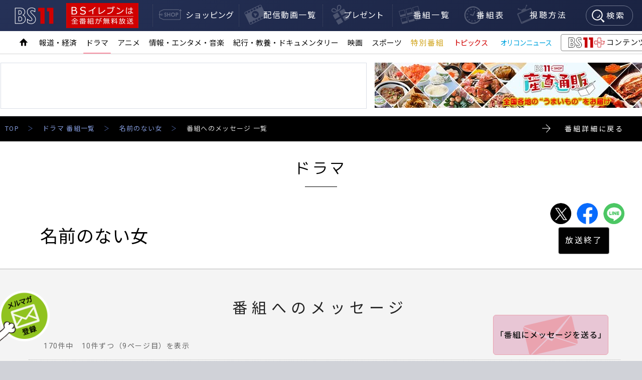

--- FILE ---
content_type: text/html; charset=UTF-8
request_url: https://www.bs11.jp/drama/namae-no-nai/message_9.php
body_size: 11662
content:
<!DOCTYPE HTML>
<html lang="ja">
<head prefix="og: http://ogp.me/ns# fb: http://ogp.me/ns/fb# article: http://ogp.me/ns/article#">
<meta charset="utf-8">
<meta name="viewport" content="width=device-width, maximum-scale=1.0" />
<meta http-equiv="Content-Type" content="text/html; charset=UTF-8" />
<meta http-equiv="Content-Language" content="ja" />
<meta http-equiv="Content-Style-Type" content="text/css" />
<meta http-equiv="X-UA-Compatible" content="IE=edge">
<meta name="format-detection" content="telephone=no">

<title>名前のない女　番組へのメッセージ 一覧 ｜ BS11（イレブン）|全番組が無料放送</title>
<meta name="description" content="リモコンの［BS］押して ［11］ 押すだけ！ BS11 オフィシャルサイトです。 番組表、おすすめ番組、アジア・韓国ドラマ、アニメ、競馬、ドキュメンタリーなどの番組情報をお届け。 【 BS11 オンデマンド 】 で見逃し配信中！癒されたいときBS11を観ませんか？" />
<meta name="keywords" content="BS11,日本BS放送,Nippon BS Broadcasting Corporation" />
<meta name="copyright" content="Copyright (c) 2007-2023 Nippon BS Broadcasting Corporation. AllRights Reserved." />

<link href="/common_re2023/css/import.css?20260114" rel="stylesheet" type="text/css" media="all" />

<script src="https://ajax.googleapis.com/ajax/libs/jquery/3.7.0/jquery.min.js"></script>
<script type="text/javascript" src="/common_re2023/js/set.js" async></script>
<script type="text/javascript" src="/common_re2023/js/jquery.easing.1.3.min.js"></script>

<link rel="icon" href="/favicon.ico" sizes="any">
<link rel="icon" href="/icon.svg" type="image/svg+xml">
<link rel="apple-touch-icon" href="/apple-touch-icon.png">
<link rel="manifest" href="/manifest.webmanifest">
<meta name="apple-mobile-web-app-title" content="BS11">

<!-- Google Tag Manager -->
<script>(function(w,d,s,l,i){w[l]=w[l]||[];w[l].push({'gtm.start':
new Date().getTime(),event:'gtm.js'});var f=d.getElementsByTagName(s)[0],
j=d.createElement(s),dl=l!='dataLayer'?'&l='+l:'';j.async=true;j.src=
'https://www.googletagmanager.com/gtm.js?id='+i+dl;f.parentNode.insertBefore(j,f);
})(window,document,'script','dataLayer','GTM-T54VZFX');</script>

<script>(function(w,d,s,l,i){w[l]=w[l]||[];w[l].push({'gtm.start':
new Date().getTime(),event:'gtm.js'});var f=d.getElementsByTagName(s)[0],
j=d.createElement(s),dl=l!='dataLayer'?'&l='+l:'';j.async=true;j.src=
'https://www.googletagmanager.com/gtm.js?id='+i+dl;f.parentNode.insertBefore(j,f);
})(window,document,'script','dataLayer2','GTM-WJHWFKL');</script>
<!-- End Google Tag Manager -->

<!-- GoogleAnalytics -->

<!-- /GoogleAnalytics -->

<!-- for Google Fonts -->
<link rel="dns-prefetch" href="//fonts.googleapis.com">
<link rel="preconnect" href="https://fonts.gstatic.com/" crossorigin>



<!-- for navigation -->
<script>
    (function($) {
        $(function() {
        
            // Nav Fixed
            var $header = $('#header');
            $(window).scroll(function() {
                if ($(window).scrollTop() > 250) {
                    $header.addClass('fixed');
                } else {
                    $header.removeClass('fixed');
                }
            });

            // Nav Toggle Button
            $('#nav-toggle').click(function(){
                $header.toggleClass('open');
            });


            //ページのトップへ戻るボタン
            var topBtn = $('#page-top');
            var howtoBtn = $('#nav-howto');
            topBtn.hide();
            howtoBtn.hide();
            //スクロールが100に達したらボタン表示
            $(window).scroll(function () {
                if ($(this).scrollTop() > 150) {
                    topBtn.fadeIn();
                    howtoBtn.fadeIn();
                } else {
                    topBtn.fadeOut();
                    howtoBtn.fadeOut();
                }
            });
            //スクロールしてトップ
            topBtn.click(function () {
                $('body,html').animate({
                    scrollTop: 0
                }, 400);
                return false;
            });

        });
        
})(jQuery);
</script>


<!-- for facebook -->
<meta property="og:title" content="【BS11:ドラマ】名前のない女">
<meta property="og:type" content="article">
<meta property="og:description" content="">
<meta property="og:image" content="https://www.bs11.jp/drama/img/namae_no_nai.jpg">
<meta property="og:url" content="https://www.bs11.jp/drama/namae-no-nai/">
<meta property="og:site_name" content="【BS11】">
<meta property="fb:app_id" content="242955969113485">
<!-- /for facebook -->

<!-- twitter card -->
<meta property="twitter:card" content="summary_large_image">
<meta property="twitter:title" content="【BS11:ドラマ】名前のない女">
<meta property="twitter:description" content="">
<meta property="twitter:image" content="https://www.bs11.jp/drama/img/namae_no_nai.jpg">
<!-- /twitter card -->

<!-- --------- for AD banner start ---------/ -->



<!-- ad_headtag -->
<link href="/common_re2023/css/ad.css" rel="stylesheet" type="text/css" media="all">
<script type="application/javascript" src="//anymind360.com/js/6627/ats.js"></script>
<script async src="https://securepubads.g.doubleclick.net/tag/js/gpt.js"></script>
<script>
      window.googletag = window.googletag || {cmd: []};
      googletag.cmd.push(function() {
        googletag.defineSlot('/83555300,22496417949/NihonBSHousou/BS11/JP_BS11_pc_top_header', [[728, 90], 'fluid', [1, 1]], 'JP_BS11_pc_top_header').addService(googletag.pubads());
        googletag.defineSlot('/83555300,22496417949/NihonBSHousou/BS11/JP_BS11_pc_all_right', [[300, 250], 'fluid',[1, 1],], 'JP_BS11_pc_all_right').addService(googletag.pubads());
        googletag.defineSlot('/83555300,22496417949/NihonBSHousou/BS11/JP_BS11_pc_all_footer_1st', [[336, 280], [1, 1], [300, 250]], 'JP_BS11_pc_all_footer_1st').addService(googletag.pubads());
        googletag.defineSlot('/83555300,22496417949/NihonBSHousou/BS11/JP_BS11_pc_all_footer_2nd', [[336, 280], [1, 1], [300, 250]], 'JP_BS11_pc_all_footer_2nd').addService(googletag.pubads());
        googletag.defineSlot('/83555300,22496417949/NihonBSHousou/BS11/JP_BS11_pc_all_footer_3rd', [[300, 250], [336, 280], [1, 1]], 'JP_BS11_pc_all_footer_3rd').addService(googletag.pubads());
        googletag.defineSlot('/83555300,22496417949/NihonBSHousou/BS11/JP_BS11_pc_rightside', [[250, 250], [200, 200], [1, 1]], 'JP_BS11_pc_rightside').addService(googletag.pubads());
    });
</script>


<!-- /ad_headtag -->


<!-- /  --------- for AD banner end --------- -->


<script async src="https://s.yimg.jp/images/listing/tool/cv/ytag.js"></script>
<script>
window.yjDataLayer = window.yjDataLayer || [];
function ytag() { yjDataLayer.push(arguments); }
 
ytag({"type":"ycl_cookie"});

ytag({"type":"ycl_cookie_extended"});

</script>

<script async src="https://pagead2.googlesyndication.com/pagead/js/adsbygoogle.js"></script>
<script>
  (adsbygoogle = window.adsbygoogle || []).push({
    google_ad_client: "ca-pub-8741468459335252",
    enable_page_level_ads: true
  });
</script>



<!-- Global site tag (gtag.js) - Google Ads: 798061764 -->
<script async src="https://www.googletagmanager.com/gtag/js?id=AW-798061764"></script>
<script>
  window.dataLayer = window.dataLayer || [];
  function gtag(){dataLayer.push(arguments);}
  gtag('js', new Date());

  gtag('config', 'AW-798061764');
</script>	
</head>

<body id="program" class="drama message">
<!-- Google Tag Manager (noscript) -->
<noscript><iframe src="https://www.googletagmanager.com/ns.html?id=GTM-T54VZFX"
height="0" width="0" style="display:none;visibility:hidden"></iframe></noscript>

<noscript><iframe src="https://www.googletagmanager.com/ns.html?id=GTM-WJHWFKL"
height="0" width="0" style="display:none;visibility:hidden"></iframe></noscript>
<!-- End Google Tag Manager (noscript) -->

<div id="container">

<!-- #header start // ===========-->
<header id="header">

<h1 id="siteID"><a href="/">BS11</a></h1>
<p class="siteLabel"><a href="/">BSイレブンは全番組が無料放送</a></p>

<!-- #subnav start // ===========-->
<div id="subnav">
<ul>
<li class="icon-bs11shop"><a href="https://shop.bs11.jp/" target="_blank">ショッピング</a></li>
<li class="icon-video"><a href="/video/">配信動画一覧</a></li>
<li class="icon-present"><a href="/present/">プレゼント</a></li>
<li class="icon-all"><a href="/all/">番組一覧</a></li>
<li class="icon-program"><a href="/program/">番組表</a></li><!--
--><li class="icon-howto"><a href="/corporate/howto.php">視聴方法</a></li>
</ul>
</div>
<!--=========== // #subnav end -->

<!-- #googleSearchBox start -->
<div id="sb-search" class="sb-search">

<!-- Google CSE Search Box Begins  -->
<form action="https://www.bs11.jp/search.php" id="cse-search-box" name="cse-search-box">
    <input type="hidden" name="cx" value="005510389577839968511:t9kfscvor-w" />
    <input type="hidden" name="cof" value="FORID:9" />
    <input class="search" type="text" name="q" /><!--
    --><input name="sa" class="sb-search-submit" type="submit" value="検索" /><span class="sb-icon-search"><img src="/common_re2023/images/icon_search2@2x.png" width="27" height="27" alt="" />検索</span>
    <input type="hidden" name="ie" value="UTF-8" />
    <input type="hidden" name="oe" value="UTF-8" />
</form>
<!-- Google CSE Search Box Ends -->

</div>
<!--// #googleSearchBox end -->

<div class="headerInner">

<!-- #globalnav start // ===========-->
<nav id="globalnav">

<ul>
    <li id="nav-home"><a href="/"><img src="/common_re2023/images/icon_home@2x.png" width="16" height="16" alt="ホーム"/></a></li>
    <li id="nav-news"><a href="/news/">報道・経済</a></li>
    <li id="nav-drama"><a href="/drama/">ドラマ</a></li>
    <li id="nav-anime"><a href="/anime/">アニメ</a></li>
    <li id="nav-entertainment"><a href="/entertainment/">情報・エンタメ・音楽</a></li>
    <li id="nav-education"><a href="/education/">紀行・教養・ドキュメンタリー</a></li>
    <li id="nav-movie"><a href="/movie/">映画</a></li>
    <li id="nav-sports"><a href="/sports/">スポーツ</a></li>
    <li id="nav-special"><a href="/special/">特別番組</a></li>
    <li id="nav-topics"><a href="/topics/">トピックス</a></li>
    <li id="nav-oricon"><a href="/oricon-news/">オリコンニュース</a></li>
    <li id="nav-bs11plus"><a href="https://vod.bs11.jp/" target="_blank"><span>BS11+</span>コンテンツ</a></li>

</ul>

    
</nav>
<!--=========== // #globalnav end -->

<!-- / .headerInner --></div>

</header>
<!--=========== // #header end -->





<div class="topBanner">
<section class="ad ad-header">
<!-- /83555300/NihonBSHousou/BS11/JP_BS11_pc_top_header -->
<div id='JP_BS11_pc_top_header' style='min-width: 728px; min-height: 90px;'>
<script>
   googletag.cmd.push(function() { googletag.display('JP_BS11_pc_top_header'); });
</script>
</div>
<!-- // .ad end --></section>


<!--　▼ 自社 バナー広告 728x90　▼ -->

<a id="216" href="https://sanchoku.bs11.jp/" target="_blank"><img src="https://www.bs11.jp/banner/ban_sanchoku2_728_90.jpg" width="728" height="90" /></a>
<!--// .topBanner end --></div>



<!-- #main start // ===========-->
<main id="main" class="clearfix">


<ul id="pathNav" class="clearfix">
<li><a href="/">TOP</a></li>
<li><a href="https://www.bs11.jp/drama/">ドラマ 番組一覧</a></li>
<li><a href="./">名前のない女</a></li>
<li class="current">番組へのメッセージ 一覧</li>
</ul>

<p class="btn-back"><a href="./">番組詳細に戻る</a></p>


<h1><span>ドラマ</span></h1>

<!-- #contentHead start // ===========-->

<!-- それぞれどちらかのクラスが入ります -->
<!-- メイン画像のサイズ　大→ type1　小→ type2 （デフォルトは type2） -->
<!-- メイン画像の背景馴染ませ処理　オン→ gradation-on　オフ→ gradation-off （デフォルトは gradation-off） -->

<section id="contentHead" class="type-message">

<h1 class="tvTitle-end"><span>名前のない女</span></h1>

<!-- .snsArea start ▼ // ===========-->
<ul class="snsArea clearfix">
<li><a href="http://twitter.com/share?url=https://www.bs11.jp/drama/namae-no-nai/&text=【BS11:ドラマ】 ＜名前のない女＞%20%23BS11%0a" target="_blank" rel="noopener"><img src="/common_re2023/images/icon_x_116.png" width="42" height="42" alt="ポスト"><span>ポスト</span></a></li>
<li><a href="http://www.facebook.com/share.php?u=https://www.bs11.jp/drama/namae-no-nai/" onclick="window.open(this.href, 'FBwindow', 'width=650, height=450, menubar=no, toolbar=no, scrollbars=yes'); return false;"><img src="/common_re2023/images/icon_facebook_116.png" width="42" height="42" alt="シェア"><span>シェア</span></a></li>
<li><a href="http://line.me/R/msg/text/?＜名前のない女＞%0D%0Ahttps://www.bs11.jp/drama/namae-no-nai/" target="_blank" rel="noopener"><img src="/common_re2023/images/icon_line_116.png" width="42" height="42" alt="LINEで送る" border="0"><span>LINEで送る</span></a></li>
</ul>
<!--=========== // ▲ .snsArea end -->

</section>
<!--=========== // #contentHead end -->



<!-- #contentNav start // ===========-->

<!--=========== // #contentNav end -->


<!-- #content start // ===========-->
<section id="content">


<div class="content" id="message">
<div class="innerWrap">

<h2>番組へのメッセージ</h2>


<div id="messageArea">
	<p class="hidden"><a name="messagearea" id="messagearea">番組へ寄せられたメッセージはこちらです。</a></p>
    
    <ul class="linkArea">
    <li class="link-message"><a href="message_form.php">「番組にメッセージを送る」</a></li>
    </ul>
	
<div class="wrapper">

<p class="show">170件中　10件ずつ（9ページ目）を表示</p>

     
    
	<p class="pageNav">
	<a class="btn mr5" href="https://www.bs11.jp/drama/namae-no-nai/message_8.php">&lt;&lt;</a>
    

    
        
        <a href="https://www.bs11.jp/drama/namae-no-nai/message_4.php">4</a>
    
    
    
    
    

    
        
        <a href="https://www.bs11.jp/drama/namae-no-nai/message_5.php">5</a>
    
    
    
    
    

    
        
        <a href="https://www.bs11.jp/drama/namae-no-nai/message_6.php">6</a>
    
    
    
    
    

    
        
        <a href="https://www.bs11.jp/drama/namae-no-nai/message_7.php">7</a>
    
    
    
    
    

    
        
        <a href="https://www.bs11.jp/drama/namae-no-nai/message_8.php">8</a>
    
    
    
    
    

    
        
        <span class="current">9</span>
    
    
    
    
    

    
        
        <a href="https://www.bs11.jp/drama/namae-no-nai/message_10.php">10</a>
    
    
    
    
    

    
        
        <a href="https://www.bs11.jp/drama/namae-no-nai/message_11.php">11</a>
    
    
    
    
    

    
        
        <a href="https://www.bs11.jp/drama/namae-no-nai/message_12.php">12</a>
    
    
    
    
    

    
        
        <a href="https://www.bs11.jp/drama/namae-no-nai/message_13.php">13</a>
    
    
    
    
    

    
        
        <a href="https://www.bs11.jp/drama/namae-no-nai/message_14.php">14</a>
    
    
    
     <a class="btn ml5" href="https://www.bs11.jp/drama/namae-no-nai/message_10.php">&gt;&gt;</a>
	</p>
    
    

<div class="messagelist">


<div class="messageBlock">		
<h4>&nbsp;</h4>
<p class="name">まさ</p>			
<div class="comment">
<p>ヨリちゃん。だまされすぎ！！<br />
のこのこ出て行っちゃうなんて～。<br />
もっと慎重に行動しようよ！！<br />
他のドラマでよくある「だまされたふり作戦」は好きなんだけどな～。</p>

<p>あと、ドナーってボムちゃんの年齢でできるのかしら？<br />
今は血液検査で確認できちゃうの？</p>

<p>新しいドラマ情報が続々と出てきますね。<br />
早く終わっちゃえって思っちゃいます。σ(^◇^;)</p>
</div>
<p class="date">2019/02/08（金）18:19</p>
<!-- / .messageBlock end --></div>
		

<div class="messageBlock">		
<h4>&nbsp;</h4>
<p class="name">雪</p>			
<div class="comment">
<p>確かにエノクは困りもの。ヘジュがムヨルにこだわったのは、気に食わないヨリの彼氏を奪ってやるという深層心理があったのは確か。仮にヨリが関わらない状態で二人が出会っていれば、実家はあばら家、しかも間借り。お母さんは無教養でかなり常識に欠ける。ヘジュは「これはちょっと」とためらったのではないか。医師免許を持ち、資産もありそうなオリバーがエノクに惹かれていくのが分からない。本物のユン・ソルはハイスクールもアメリカ。ヨリが成りすましで司法試験を受ける位だからロースクールを出ているかも。思いを振り切るために正反対を選んだか(笑)。</p>
</div>
<p class="date">2019/02/08（金）12:33</p>
<!-- / .messageBlock end --></div>
		

<div class="messageBlock">		
<h4>&nbsp;</h4>
<p class="name">星の王子様</p>			
<div class="comment">
<p>ヨリ役のオ・ジウンの魅力にはまりそう！怒りの表情と笑顔が対照的で、一流の演技女優である、といつも思う。<br />
ストーリーも昨年から見たドラマの中では傑出している！</p>
</div>
<p class="date">2019/02/07（木）16:43</p>
<!-- / .messageBlock end --></div>
		

<div class="messageBlock">		
<h4>&nbsp;</h4>
<p class="name">K2</p>			
<div class="comment">
<p>韓ドラあるある…真実を告げようとした瞬間…倒れる!大事な書類を見られるようなところに置いておく…<br />
自分たちの悪巧みがうまくいかないと<br />
人のせいにする。ヘジュも自分が我が子と思って育てて来た！と、主張するも<br />
ヨリの実子って分かった途端に冷たく突き放したくせに！で、今になってマヤを利用しようとしてるのに…空回りしては<br />
ヨリ、ドチを批判する。そして…今ではすっかりヘジュやジウォンの手下でしかないムヨル…情けない！<br />
ムヨルのお母様…ドラマに必要性がない！<br />
無駄に騒いで、中途半端に協力したり…<br />
そして…今じゃ恋愛までしてるし(笑)<br />
ドラマに必要なの？<br />
イライラするけど…ドチの素敵さが何よりも癒し！</p>
</div>
<p class="date">2019/02/07（木）13:13</p>
<!-- / .messageBlock end --></div>
		

<div class="messageBlock">		
<h4>&nbsp;</h4>
<p class="name">ぬーむ</p>			
<div class="comment">
<p>一連の状況でいちばんの被害者はヨリより、マヤちゃんより、ガヤくんよりオリバーさんな気がしてきた（悩）。<br />
婚約者ユン・ソルを若くして亡くしただけでも不運なのに、義父母がえらいワケあり（＝ヨリ）を刑務所で拾ってきてID乗り替わらせてからっちゅうもの、家主が帰国で立ち退かされるわ、腰は痛めるわ、映画『ミザリー』ばりに監禁されるわ・・なのにヤッカイごと一式の訪問販売みたいなエノクさんになぜ構う？ムヨルがこんなヤツになっちゃった原因もそもそもは毒母エノクさんのせいなんだけど。ひょっとしてドMか？</p>
</div>
<p class="date">2019/02/07（木）08:23</p>
<!-- / .messageBlock end --></div>
		

<div class="messageBlock">		
<h4>&nbsp;</h4>
<p class="name">いせ</p>			
<div class="comment">
<p>皆、多少なりとも復讐劇でスッキリしたいのでしょうが私見ですが最近の韓ドラはたいした復讐は期待できそうも無いのでは？と思いますね（笑）<br />
最終回ではニコニコしてる場面さえあるかも･･･過去のパターンからいくと母娘ネタだから車にはねられるのを庇うとか程度でしょうか･･･</p>

<p>ちゅうかドナーのためにマヤを養女にって話をムヨル＆ヘジュが知ってたのはいつから？最近は前から知ってた風な感じだけど？？<br />
ちゅうか幼児の段階で骨髄検査出来るのか？無いわー。</p>

<p>白血病の体でビニールでカバーしてるのに私服で入るってある？無いわー。<br />
あれだけ大声で通路で話してるのも無茶苦茶やん。普段なら厚いドアでもひそひそ声聞こえるのに</p>

<p>途中でボムの名前で関係なかった子登場とかマヤの奪い合いだけで話数使ったり話数稼ぎもここまでくれば立派ですね･･･まだまさかのネタで引っ張りそうですね。<br />
</p>
</div>
<p class="date">2019/02/06（水）23:57</p>
<!-- / .messageBlock end --></div>
		

<div class="messageBlock">		
<h4>&nbsp;</h4>
<p class="name">みなみな</p>			
<div class="comment">
<p>あと 20話残ってるのか？長いよ〜(>_

<p>マヤがボムと分かって ハッピーエンドで終わっても良かったのに</p>

<p>また ズルズル話し伸ばすのか？<br />
そして 最後は えっこれで終わり と今まで見た韓国ドラマで何度思ったか？<br />
このドラマも そうなる予感</p>

<p>もう〜(T_T) マヤ=ボムは物じゃないんだから <br />
あっち行かされこっち行かされて可哀想(>_</p></p>
</div>
<p class="date">2019/02/06（水）16:31</p>
<!-- / .messageBlock end --></div>
		

<div class="messageBlock">		
<h4>&nbsp;</h4>
<p class="name">ミチ</p>			
<div class="comment">
<p>♫ダッシュ！ダッシュ！ ダン弾ダダン!!汗<br />
（骨髄ドナー探しリターン（初回の）やっ！<br />
↑掟破りの？ドロドロネタが同じドラで２度目じゃんゞ）</p>

<p>♪ヨリは　涙を流さない（ダダだぁーダ！汗）<br />
ロボット…復讐オンナだから BS11さマシーンドラだから（謎）</p>

<p>♪キミ（視聴者皆さま）と　いっしょに 悪（ﾑﾖﾙ？）を撃つ！</p>

<p>しかし…ムヨル＠ソ・ジソクさん<br />
悪役バージンやったこの俳優が　こ～した悪役？<br />
どんどん若いイケメン俳優さんがブレーク！の韓ドラ界<br />
ジソクssiみたいな中堅俳優さん。。。生きる道かなー？汗ッ</p>

<p>この閉塞感ただよう現展開？<br />
ただ一つ　明るいカラー！。。。と思ったら<br />
眼帯おばさん夫婦の　オレンジ（制服）やン</p>

<p>しかし…時代劇とドロドロ韓ドラの共通点は<br />
ネタ出つくしていると思いますがネ？（たとえ史実といぇど）<br />
例えばゞ・・・<br />
米ビつ　の　いセ（ｼﾞｬ=世子）様さまｻﾏ（汗）</p>
</div>
<p class="date">2019/02/06（水）10:06</p>
<!-- / .messageBlock end --></div>
		

<div class="messageBlock">		
<h4>&nbsp;</h4>
<p class="name">ミラクル</p>			
<div class="comment">
<p>ヨリとドチが好きなので耐えられるドラマです。悪人が、やっと警察に捕まったと思ったのに、必ず釈放されている・・お金を貰うと、警察、検事、弁護士も平気で法を犯す。こんな国で、社会的地位のない人間はどうやって生きていけるのか。恐ろしい事です。ドラマの世界だけだと思いたい。<br />
</p>
</div>
<p class="date">2019/02/05（火）14:35</p>
<!-- / .messageBlock end --></div>
		

<div class="messageBlock">		
<h4>&nbsp;</h4>
<p class="name">マリーちゃん</p>			
<div class="comment">
<p>「あなたと母は釣り合わない！高学歴高身長男前のあなたが母を選ぶはずがない！」<br />
って、笑っちゃったわ〜ムヨル俳優さんも笑いをこらえて言ってそう。</p>

<p>で、マジに選んで欲しくないわー  エノクとヨルメって寄生虫みたい。<br />
時たまヨリの味方する感じでラストもバチどころか幸せになるんだろうね。<br />
ドチのマネージャーとヨルメ、オリバーとエノクでカップル成立しそうだもんね。嫌だな。</p>
</div>
<p class="date">2019/02/04（月）18:45</p>
<!-- / .messageBlock end --></div>
		
<!-- / .messagelist end --></div>

    
    
	<p class="pageNav">
	<a class="btn mr5" href="https://www.bs11.jp/drama/namae-no-nai/message_8.php">&lt;&lt;</a>
    

    
        
        <a href="https://www.bs11.jp/drama/namae-no-nai/message_4.php">4</a>
    
    
    
    
    

    
        
        <a href="https://www.bs11.jp/drama/namae-no-nai/message_5.php">5</a>
    
    
    
    
    

    
        
        <a href="https://www.bs11.jp/drama/namae-no-nai/message_6.php">6</a>
    
    
    
    
    

    
        
        <a href="https://www.bs11.jp/drama/namae-no-nai/message_7.php">7</a>
    
    
    
    
    

    
        
        <a href="https://www.bs11.jp/drama/namae-no-nai/message_8.php">8</a>
    
    
    
    
    

    
        
        <span class="current">9</span>
    
    
    
    
    

    
        
        <a href="https://www.bs11.jp/drama/namae-no-nai/message_10.php">10</a>
    
    
    
    
    

    
        
        <a href="https://www.bs11.jp/drama/namae-no-nai/message_11.php">11</a>
    
    
    
    
    

    
        
        <a href="https://www.bs11.jp/drama/namae-no-nai/message_12.php">12</a>
    
    
    
    
    

    
        
        <a href="https://www.bs11.jp/drama/namae-no-nai/message_13.php">13</a>
    
    
    
    
    

    
        
        <a href="https://www.bs11.jp/drama/namae-no-nai/message_14.php">14</a>
    
    
    
     <a class="btn ml5" href="https://www.bs11.jp/drama/namae-no-nai/message_10.php">&gt;&gt;</a>
	</p>
    
    



<!-- / .wrapper end --></div>	
<!-- / .messageArea end --></div>

<!-- // .innerWrap end --></div>
<!-- // #message end --></div>



</section>
<!--=========== // #content end -->


<section class="ad ad-contentBottom">
<!-- ad レクタングル広告3点 300x250 or 336x280 -->

<!-- /83555300/NihonBSHousou/BS11/JP_BS11_pc_all_footer_1st -->
<div id='JP_BS11_pc_all_footer_1st' style='min-width: 300px; min-height: 250px;'>
    <script>
      googletag.cmd.push(function() { googletag.display('JP_BS11_pc_all_footer_1st'); });
    </script>
</div>

<!-- /83555300/NihonBSHousou/BS11/JP_BS11_pc_all_footer_2nd -->
<div id='JP_BS11_pc_all_footer_2nd' style='min-width: 300px; min-height: 250px;'>
    <script>
      googletag.cmd.push(function() { googletag.display('JP_BS11_pc_all_footer_2nd'); });
    </script>
</div>

<!-- /83555300/NihonBSHousou/BS11/JP_BS11_pc_all_footer_3rd -->
<div id='JP_BS11_pc_all_footer_3rd' style='min-width: 300px; min-height: 250px;'>
    <script>
      googletag.cmd.push(function() { googletag.display('JP_BS11_pc_all_footer_3rd'); });
    </script>
</div>

<!-- // .ad end --></section>



</main>
<!--=========== // #main end -->


<!-- #footer merumaga // ===========-->
<div class="footer_mm">

<h2><img src="/mm/images/bs11-logo.png" width="88" height="38" alt=""/>マガジン<span class="ftS">（不定期）</span></h2>
<p class="btn-goarchive"><a href="/mm/">メルマガ登録・解除</a></p>

<div class="boxWrapper">

<div class="box">

<p>メルマガでは、ホームページの中から最新の番組情報のほか、キャンペーン情報や、更新情報、プレゼント情報、お知らせなどを不定期にお届けしています。</p>

<div class="usagi"><img src="/mm/images/usagi.png" width="190" height="280" alt=""/></div>

<!-- // .box end --></div>


<div class="box">

<div class="formBox">

<form method="post"
   action="https://s7.bmb.jp/bm/p/f/tf.php?id=bs11&task=regist">
<div>
<input type='text'   name='form[mail]' size='50' placeholder="メールアドレスを入力" />
<input type='submit' name='regist' value='登録'>
</div>
</form>

<p class="info">※ドメイン指定受信の方は、必ず「bs11.jp」を設定して下さい。</p>

<!-- // .formBox end --></div>

<!-- // .box end --></div>

<!-- // .boxWrapper end --></div>


<!-- // .footer_mm end --></div>
<!--=========== // #footer merumaga end -->

<div class="bannerArea_home_bottom">
<div class="bannerInner">
<a href="https://www.bs11.jp/recruit2027/" target="_blank"><img src="https://www.bs11.jp/assets_c/2025/10/ban_recruit2027-thumb-245xauto-80543.png" alt="BS11 2027年新卒採用「価値ある時間ヲ創造するシゴト」" width="245" height="80" /></a>
<a href="https://www.bs11.jp/jyuittyan/"><img src="https://www.bs11.jp/banner/ban_jyuittyan_02_on.png" alt="BS11 じゅういっちゃん" width="245" height="98" /></a>
<a href="/sns/" target="_blank"><img src="https://www.bs11.jp/assets_c/2023/10/ban_sns3-thumb-245xauto-63200.png" alt="BS11公式SNS一覧" width="245" height="80" /></a>
<a href="https://www.youtube.com/user/BS11index" target="_blank"><img src="https://www.bs11.jp/banner/ban_youtube2_on.png" alt="BS11　YouTube公式チャンネル" width="245" height="80" /></a>
<a href="https://www.bs11.jp/mm/sp/"><img src="https://www.bs11.jp/assets_c/2020/09/ban_mm_off-thumb-245xauto-47126.png" alt="BS11マガジン登録・解除" width="245" height="80" /></a>
<a href="https://www.bs11.jp/jyuittyan/program-guide/"><img src="https://www.bs11.jp/assets_c/2020/11/ban_program-guide-thumb-245xauto-47803.png" alt="BS11 番組ガイド ダウンロード" width="245" height="80" /></a>
<a href="https://www.bs11.jp/sales/" target="_blank"><img src="https://www.bs11.jp/banner/ban_eigyosaite_b.jpg" alt="" width="245" height="80" /></a>
<a href="https://shop.bs11.jp/collections/jyuittyan" target="_blank"><img src="https://www.bs11.jp/assets_c/2023/10/ban_jyuittyan_goods_490-thumb-245xauto-63377.jpg" alt="" width="245" height="80" /></a>
<a href="https://shop.bs11.jp/" target="_blank"><img src="https://www.bs11.jp/banner/ban_izakaya_tenugii_245.jpg" alt="" width="245" height="80" /></a>
<a href="https://sanchoku.bs11.jp/" target="_blank"><img src="https://www.bs11.jp/banner/ban_sanchoku2_245_1.jpg" alt="" width="245" height="80" /></a>


<!-- / .bannerInner--></div>
<!-- / .bannerArea_home_bottom--></div>

<div class="snsBlock_official">
<div class="snsBlock_official">
<p class="btn-goarchive"><a href="/sns/">SNS一覧へ</a></p>

<ul>
<li class="icon-X"><a href="https://twitter.com/BS11_Anime" target="_blank">BS11アニメ</a></li>
<li class="icon-youtube"><a href="https://www.youtube.com/user/BS11index" target="_blank">BS11公式Youtubeチャンネル</a></li>
<li class="icon-X"><a href="https://twitter.com/jyuittyan_bs11" target="_blank">じゅういっちゃん</a></li>
<li class="icon-X"><a href="https://twitter.com/bs11_drama" target="_blank">BS11ドラマ</a></li>
<li class="icon-instagram"><a href="https://www.instagram.com/bs11_drama/" target="_blank">BS11ドラマ</a></li>
<li class="icon-instagram"><a href="https://www.instagram.com/bs11_kyoto/" target="_blank">BS11×京都</a></li>
</ul>

<!-- / .snsBlock_official--></div>
<!-- / .snsBlock_official--></div>

<!-- #footer start // ===========-->
<footer id="footer">

<div class="footerInner clearfix">
<div class="footerNav">
<div class="block">
<h3 class="homeLink"><a href="/">ホーム</a></h3>
<ul class="relatedSite">
<li class="link-plus"><a href="https://vod.bs11.jp/" target="_blank">BS11プラス</a></li>
<li class="link-shop"><a href="https://shop.bs11.jp/" target="_blank">BS11ショップ</a></li>
</ul>
</div>
<div class="block">
<h3>番組情報</h3>
<ul>
<li><a href="/all/">BS11番組一覧</a></li>
<li><a href="/program/">週間番組表</a></li>
<li><a href="/present/">番組プレゼント情報</a></li>
<li><a href="/jyuittyan/">じゅういっちゃん</a></li>
<li><a href="/jyuittyan/program-guide/">番組ガイド</a></li>
<li><a href="/sns/">BS11 公式SNS</a></li>
<li><a href="/mm/">メルマガ登録・解除</a></li>
<li><a href="/sitemap.php">サイトマップ</a></li>
</ul>
</div>
<div class="block">
<h3>番組カテゴリー</h3>
<ul class="clearfix">
<li><a href="/news/">報道・経済</a></li>
<li><a href="/drama/">ドラマ</a></li>
<li><a href="/anime/">アニメ</a></li>
<li><a href="/entertainment/">情報・エンタメ・音楽</a></li>
<li><a href="/education/">紀行・教養・ドキュメンタリー</a></li>
<li><a href="/movie/">映画</a></li>
<li><a href="/sports/">スポーツ</a></li>
<li><a href="/special/">特別番組</a></li>
<li><a href="https://vod.bs11.jp/" target="_blank">BS11＋配信コンテンツ</a></li>
</ul>
</div>
<div class="block">
<h3>BS11について</h3>
<ul class="clearfix">
<li><a href="/corporate/howto.php">BS放送の視聴方法</a></li>
<li><a href="/info/">BS11からのお知らせ</a></li>
<li><a href="/topics/">BS11トピックス</a></li>
<li><a href="/corporate/banshin/">番組審議会</a></li>
<li><a href="/corporate/shubetsu/"> 番組種別の公表</a></li>
<li><a href="/corporate/youth.php/">青少年に見てもらいたい番組</a></li>
<li><a href="/recruit2027/">採用情報</a></li>
<li><a href="/recruit/">キャリア採用</a></li>
<li><a href="https://media.bs11.jp/index.html" target="_blank" rel="noopener noreferrer">媒体社の皆様へ</a></li>
<li><a href="/corporate/cable.php">ケーブル局の皆様へ</a></li>
<li><a href="/privacy_policy/">プライバシーポリシー</a></li>
<li><a href="/security/">情報セキュリティポリシー</a></li>
<li><a href="/link.php">リンク</a></li>
<li><a href="/copyright/">著作権について</a></li>
<li><a href="/corporate/haijo_policy.php">反社会的勢力排除に向けた指針</a></li>
<li><a href="/contact/contact.php">お問い合わせ</a></li>
<li><a href="/sales/" target="_blank" rel="noopener noreferrer">営業サイト</a></li>
</ul>
</div>
<div class="block">
<h3>企業情報</h3>
<ul class="clearfix">
<li><a href="https://corp.bs11.jp/ja/Top.html">企業情報トップ</a></li>
<li><a href="https://corp.bs11.jp/ja/concept/message.html">ご挨拶</a></li>
<li><a href="https://corp.bs11.jp/ja/concept.html">経営理念</a></li>
<li><a href="https://corp.bs11.jp/ja/profile.html">会社概要 </a></li>
<li><a href="https://corp.bs11.jp/ja/officer.html">役員紹介</a></li>
<li><a href="https://corp.bs11.jp/ja/organization.html">組織図</a></li>
<li><a href="https://corp.bs11.jp/ja/history.html">沿革</a></li>
</ul>
</div>
<div class="block mr0">
<h3>IR情報</h3>
<ul>
<li class="p-rl" style="margin-right: -15px;"><a href="https://corp.bs11.jp/ir/Top.html">IR情報トップ</a></li>
<li><a href="https://corp.bs11.jp/ir/irnews.html">IRニュース</a></li>
<li><a href="https://corp.bs11.jp/ir/vision.html">経営ビジョン</a></li>
<li><a href="https://corp.bs11.jp/ir/finance.html">業績・財務</a></li>
<li><a href="https://corp.bs11.jp/ir/library.html">IR資料室</a></li>
<li><a href="https://corp.bs11.jp/ir/stock.html">株式情報</a></li>
<li><a href="https://corp.bs11.jp/ir/announce.html">電子公告</a></li>
<li><a href="https://corp.bs11.jp/ir/calendar.html">IRカレンダー</a></li>
</ul>
</div>
</div>
</div>

<div class="bannerArea_footer">
<a href="https://www.bs11.jp/education/mone-sukue/#monedvd"><img src="https://www.bs11.jp/assets_c/2023/07/24da730a235a486a5c53615966833eca-thumb-364xauto-62091.png" alt="" width="364" height="45" /></a>



<a href="https://www.bs11.jp/education/rekishi-kuradashi/"><img src="https://www.bs11.jp/assets_c/2019/08/ban_hd_tokoton_dvd-thumb-364xauto-41793.jpg" alt="とことんDVD" width="364" height="45" /></a>



<a href="https://www.bs11.jp/education/saikoku33/#saikoku_dvd" target="_blank"><img src="https://www.bs11.jp/assets_c/2019/09/ban_saikoku_dvd-thumb-364xauto-41907.jpg" alt="西国三十三所DVD" width="364" height="45" /></a>



<a href="https://www.rironsha.com/" target="_blank"><img src="https://www.bs11.jp/assets_c/2020/12/ban_rironsya-thumb-364xauto-48788.png" alt="理論社" width="364" height="45" /></a>



<a href="https://www.kokudosha.co.jp/" target="_blank"><img src="https://www.bs11.jp/assets_c/2020/12/ban_kokudosya-thumb-364xauto-48800.jpg" alt="国土社" width="364" height="45" /></a>



<a href="https://topics.bs11.jp/" target="_blank"><img src="https://www.bs11.jp/assets_c/2023/07/ban_bs11plus_topics-thumb-364xauto-62149.jpg" alt="" width="364" height="45" /></a>



<a href="https://www.bs11.jp/education/shimajiro-wow/" target="_blank"><img src="https://www.bs11.jp/banner/ban_shimajirowow.gif" alt="しまじろうのわお！" width="170" height="45" /></a>



<a href="https://j-ba.or.jp/ihoubokumetsu/index.html" target="_blank"><img src="https://www.bs11.jp/banner/ban_0601_ihou_cp.jpg" alt="放送番組の違法配信撲滅キャンペーン" width="176" height="45" /></a>
<!-- / .bannerArea_footer--></div>


<p id="copyright"><small>&copy; 2007-<script data-cfasync="false" src="/cdn-cgi/scripts/5c5dd728/cloudflare-static/email-decode.min.js"></script><script type="text/javascript" language="JavaScript">ShowNowYear();</script> Nippon BS Broadcasting Corporation. All Rights Reserved.</small></p>

<p id="page-top"><a href="#top"><img src="/common_re2023/images/btn_pagetop2@2x_off.png" alt="このページの先頭へ" width="57" height="57" /></a></p>
<p id="nav-howto"><a href="/corporate/howto.php">BS11は全番組が無料方法！ 視聴方法はこちら</a></p>
<p id="nav-guide"><a href="/jyuittyan/program-guide/">BS11 最新 番組ガイド ダウンロード</a></p>
<p id="nav-mailmaga"><a href="/mm/">メルマガ登録</a></p>

</footer>
<!--=========== // #footer end -->

<!-- // #container end --></div>


<script async src="https://s.yimg.jp/images/listing/tool/cv/ytag.js"></script>
<script>
window.yjDataLayer = window.yjDataLayer || [];
function ytag() { yjDataLayer.push(arguments); }
ytag({
  "type":"yjad_retargeting",
  "config":{
    "yahoo_retargeting_id": "TRJD28OT7E",
    "yahoo_retargeting_label": ""
    /*,
    "yahoo_retargeting_page_type": "",
    "yahoo_retargeting_items":[
      {item_id: '', category_id: '', price: '', quantity: ''}
    ]*/
  }
});
</script>
</body>
</html>

--- FILE ---
content_type: text/html; charset=utf-8
request_url: https://www.google.com/recaptcha/api2/aframe
body_size: 186
content:
<!DOCTYPE HTML><html><head><meta http-equiv="content-type" content="text/html; charset=UTF-8"></head><body><script nonce="WbMRfqJfBvHXO5zfaCjRuQ">/** Anti-fraud and anti-abuse applications only. See google.com/recaptcha */ try{var clients={'sodar':'https://pagead2.googlesyndication.com/pagead/sodar?'};window.addEventListener("message",function(a){try{if(a.source===window.parent){var b=JSON.parse(a.data);var c=clients[b['id']];if(c){var d=document.createElement('img');d.src=c+b['params']+'&rc='+(localStorage.getItem("rc::a")?sessionStorage.getItem("rc::b"):"");window.document.body.appendChild(d);sessionStorage.setItem("rc::e",parseInt(sessionStorage.getItem("rc::e")||0)+1);localStorage.setItem("rc::h",'1769303722404');}}}catch(b){}});window.parent.postMessage("_grecaptcha_ready", "*");}catch(b){}</script></body></html>

--- FILE ---
content_type: text/css
request_url: https://www.bs11.jp/common_re2023/css/import.css?20260114
body_size: -296
content:
@charset "UTF-8";

@import "base.css";
@import "structure.css";
@import "common.css";
@import "module.css?20260116-2";
@import "nav.css";
@import "event.css";


--- FILE ---
content_type: text/css
request_url: https://www.bs11.jp/common_re2023/css/common.css
body_size: 7123
content:
@charset "UTF-8";

/*=====================================================
*
*	common.css
*	Since 2018.3.26
*	Since 2023.8.18
*
*	1= common module
*
*	記事の折りたたみ設定　PCではボタンを表示しない
*
*	LayoutPattern module
*   side banner module
*
*	21= #mm module ※ module.css から移動（特集ページで共通footer用に必要）
*	23= .snsBlock_official ※ module.css から移動（特集ページで共通footer用に必要）
*	24= bannerArea ※ module.css から移動（特集ページで共通footer用に必要）
*	30= snsArea ※ module.css からコピー（特集ページで必要）
*
========================================================*/

/* clearfix */
.clearfix:after {
	content: ".";
	display: block;
	height: 0;
	clear: both;
	visibility: hidden;
	font-size: 0px;
	}
.clearfix { display: inline-block; }
/* Hides from IE-mac \*/
* html .clearfix { height: 1%; }
.clearfix { display: block; }
/* End hide from IE-mac */

.clr { clear: both; }
.cl { clear: left; }
.cr { clear: right; }



/* position */
.p-rl { position: relative; }
.p-ab { position: absolute; }

/* float */
.LeftPos { float: left; }
.RightPos { float: right; }
.LeftPos p { margin-bottom: 0 !important;}
.RightPos p { margin-bottom: 0 !important; }

div#container #main .mt-image-right { position: relative; float: right; margin: 0 -10px 20px 20px; }
div#container #main .mt-image-left { position: relative; float: left; margin: 0 20px 20px -10px; }
div#container #main .mt-image-center { text-align: center; }

/* paragraph position */
p.right  { text-align: right !important; }
p.left   { text-align: left !important; }
p.center { text-align: center !important; }

/* hidden area */
.hidden {
	position: absolute; /* For Mac IE 5*/
	top: 0;
	left: 0;
	width: 0 !important;
	height: 0 !important;
    min-height: 0px !important;
    min-width: 0px !important;
	overflow: hidden;
}
@media print { 
    .print-hidden {
        position: absolute; /* For Mac IE 5*/
        top: 0;
        left: 0;
        width: 0 !important;
        height: 0 !important;
        overflow: hidden !important;
        visibility: hidden !important;
    }
}/*==== // end @media */

/* for pointer-events */
img.wrap,
.img_wrap img.wrap,
.img_wrap img {
    pointer-events: none;
    -webkit-touch-callout:none;
    -webkit-user-select:none;
    -moz-touch-callout:none;
    -moz-user-select:none;
    touch-callout:none;
    user-select:none;
}


/* margin padding */
.mp0  { margin: 0 !important; padding: 0 !important; }
.m0   { margin: 0 !important; }
.m10  {margin: 10px !important; }
.mt0  { margin-top: 0 !important; }
.mt1  { margin-top: 1px !important; }
.mt5  { margin-top: 5px !important; }
.mt10 { margin-top: 10px !important; }
.mt20 { margin-top: 20px !important; }
.mt30 { margin-top: 30px !important; }
.mr0  { margin-right: 0px !important; }
.mr3  { margin-right: 3px !important; }
.mr5  { margin-right: 5px !important; }
.mr10 { margin-right: 10px !important; }
.mr15 { margin-right: 15px !important; }
.mr20 { margin-right: 20px !important; }
.mr30 { margin-right: 30px !important; }
.ml5  { margin-left: 5px !important; }
.ml10 { margin-left: 10px !important; }
.ml20 { margin-left: 20px !important; }
.ml30 { margin-left: 30px !important; }
.ml40 { margin-left: 40px !important; }
.ml60 { margin-left: 60px !important; }
.ml80 { margin-left: 80px !important; }
.ml220 { margin-left: 220px !important; }
.mb0  { margin-bottom: 0 !important; }
.mb3  { margin-bottom: 3px !important; }
.mb8  { margin-bottom: 8px !important; }
.mb10 { margin-bottom: 10px !important; }
.mb20 { margin-bottom: 20px !important; }
.mb30 { margin-bottom: 30px !important; }
.mb50 { margin-bottom: 50px !important; }


.pt0  { padding-top:0 !important;}
.pt1  { padding-top: 1px !important;}
.pt2  { padding-top: 2px !important; }
.pt5  { padding-top: 5px !important; }
.pt10 { padding-top: 10px !important; }
.pt20 { padding-top: 20px !important; }
.pl3  { padding-left: 3px !important; }
.pl10 { padding-left: 10px !important; }
.pl180{ padding-left: 180px !important; }
.pr10 { padding-left: 10px !important; }
.pb2  { padding-bottom: 2px !important; }
.pb15 { padding-bottom: 15px !important; }
.pb20 { padding-bottom: 20px !important; }
.pb3em{ padding-bottom: 3em !important; }


.plt10 { padding-left: 10px; padding-top: 10px; }


/* border */
.bd01 {}
.line01 { height: 2px; font-size: 2px; line-height: 2px; background:url(../../common_re2023/images/line01.gif) repeat-x; }
.linebot01 { background:url(../../common_re2023/images/line01.gif) repeat-x left bottom; }


/* indent */
.indent1em { margin-left: 1em; text-indent: -1em; }

.indent-05em { display: inline-block; text-indent: -0.5em; }

/* images design and images position */

.noimage { background: none !important; }

.imgLeft { float: left; padding-bottom: 10px; padding-right: 10px;  }
.imgRight { float: right; padding-bottom: 10px; padding-left: 10px;  }

.imgLeft p,
.imgRight p { margin-bottom: 0 !important;  }

.imgBorder01 { padding: 1px; border: solid 1px #CCC; }

.caption01 {
	padding: 2px 3px;
	margin-top: 1px;
	margin-bottom: 6px;
	text-align: right;
	font-size:  92%;
	background-color:#E2E2E2;
}
.caption01 strong, .caption01 string a {
	font-size:  86%;
	font-weight: normal;
	font-weight: 300;
	color: #CC0000;
}

#main small.copy { 
    display:  block;
    font-size: 10px !important;
    line-height: 1.3;
    text-align:  center;
}
/* 未使用？ */
#main article p {
    text-align: justify;
	text-justify: inter-ideograph;
}
/* 未使用？ ここまで */

/* color */
.colRed { color: #CC0000; }
.col-red { color: #CC0000 !important; }
.col-red2 { color: #ff0000 !important; }
.col-orange { color: #FF6600 !important; }
.col-pink { color: #EE0088 !important; }
.col-blue { color: #1e90ff !important; }
.col-green { color: #006664 !important; }
.col-gray { color: #666666 !important; }

/* font-size */
.ftL { font-size: larger; }
.ftS { font-size: smaller; }
.ft14 { font-size: 116% !important; }
.ft10px { font-size: 10px !important; }
.ft11px { font-size: 11px !important; }
.ft12px { font-size: 12px !important; }

/* for SP */
.sphoneBanner { margin: 3px; }
.sphoneBanner a {
	display: block;
	height: 62px;
	text-align: center;
	border: solid 3px #000;
	background: url(../images/bg_btn_sphone.jpg) repeat-x;
	line-height: 62px;
}

#content .wide {
    position: relative;
    display: inline-block;
    width: calc(100% + 273px);
    max-width: 1160px;
    margin-right: -273px;
}
#content .wide-w {
    position: relative;
    display: inline-block;
    width: calc(100% + 298px);
    max-width: 1160px;
    min-width: 1100px;
    margin-left: -12px;
    margin-right: -286px;
    margin-top: -8px;
    margin-bottom: -18px;
    padding: 8px 12px 18px 12px;
}
#content .wide-w {
    background: #EFF0F2;
}

#content .wide:after,
#content .wide-w:after {
	content: ".";
	display: block;
	height: 0;
	clear: both;
	visibility: hidden;
	font-size: 0px;
}


@media screen and ( max-width : 1244px ){

    #content .wide {
        max-width: calc( 100vw - 90px );
    }
    #content .wide-w {
        max-width: calc( 100vw - 90px );
    }

}/*==== // end @media */


span.kukuri {
    white-space: nowrap;
    display: inline-block;
}

/*	1= common module
-----------------------------------------------------*/

a {
    color: #4B619E;
    text-decoration: none;
}
/*a { color: #cc0000; text-decoration: none; }*/
a:hover { text-decoration: underline;}


#siteID {
    position: absolute;
    left: 28px;
    top: 14px;
	width: 80px;
	height: 35px;
}
.siteLabel {
    position: absolute;
    left: 132px;
    top: 6px;
    width: 144px;
	height: 50px;
}
#header #siteID a {
	display: inline-block;
	width: 80px;
	height: 0px;
    line-height: 35px;
	padding-top: 35px;
	overflow: hidden;
    background: url(/common_re2023/images/logo3@2x.png) no-repeat;
    -webkit-background-size: 80px 35px;
    background-size: 80px 35px;
}
#header .siteLabel a {
	display: inline-block;
	width: 144px;
	height: 0px;
    line-height: 50px;
	padding-top: 50px;
	overflow: hidden;
    background: url(/common_re2023/images/free-broadcast@2x.png) no-repeat;
    -webkit-background-size: 144px 50px;
    background-size: 144px 50px;
}


#main ul#pathNav {
    box-sizing: border-box;
    width: 100%;
    min-width: 1200px;
    margin: 0;
    padding: 15px 0 15px 10px;
    background: #000;
}
body#feature ul#pathNav {
    position: absolute;
    left: 50%;
    z-index: 999;
	width: 1200px;
    max-width: 96vw;
    min-width: 960px;
	margin: 0 -600px 0px !important;
	overflow: hidden; 
    background: none;
}
body#enjoyment ul#pathNav {
    position: relative;
    box-sizing: border-box;
    width: 100%;
    padding-left: 30px;
    background: none;
}
body#enjoyment ul#pathNav li a { line-height: 1; display: inline-block; }

@media screen and ( min-width : 1300px ){
                
    #main ul#pathNav {
        padding-left: calc( 50vw - 650px);
    }
    body#feature ul#pathNav  {
        padding-left: 15px;
    }

}/*==== // end @media */

#main ul#pathNav li {
	display: inline;
	margin-right: 3px;
	padding-right: 12px;
    color: #ddd;
    font-size: 13px;
    letter-spacing: 0.1em;
}
#main ul#pathNav li::after {
    content: "＞";
    display: inline-block;
    margin-left: 1.3em;
    -moz-transform: scaleX(0.85);
    -webkit-transform: scaleX(0.85);
    transform: scaleX(0.85);
    color: #4B619E;
}
#main ul#pathNav li:last-child::after {
    content: none;
}
#main ul#pathNav li a { color: #8299d9; }

body#enjoyment ul#pathNav li a,
body#feature ul#pathNav li a { color: #4B619E; }
body#enjoyment ul#pathNav li a:hover,
body#feature ul#pathNav li a:hover { }
body#enjoyment ul#pathNav li.current { color: #999; }
body#feature ul#pathNav li.current { color: #bbb; }

#footer p.logo { position: absolute; right: 20px; bottom: 7px; z-index: 20; }
#footer p#copyright {
	position: relative;
    left: 50%;
	bottom: 10px;
    width:1200px;
    height: 60px;
    line-height: 60px;
    margin-left: -600px;
	color: #FFF;
	text-align: center;
    color: #666666;
    font-size: 120%;
}
#footer p#copyright small { font-size: 13px; letter-spacing: 0.05em; }

#footer p.pagetop {
	position: absolute;
	right: 20px;
	top: 0px;
	margin-top: -21px;
}
#footer p#page-top {
	position: fixed;
	z-index: 500;
	 right: 0px;
	 bottom: 40px;
}
#footer p#nav-howto {
	position: fixed;
	right: -82px;
	bottom: 115px;
    z-index: 500;
    width: 175px;
    height: 195px;
    -webkit-transition: all 0.3s ease;
	-moz-transition: all 0.3s ease;
    transition: all 0.3s ease;
}
#footer p#nav-howto:hover {
    right: 2px;
	bottom: 115px;
}
#footer p#nav-howto a {
    display: block;
    width: 175px;
    height: 0px;
    padding-top: 195px;
    line-height: 195px;
    overflow: hidden;
    background: url("/common_re2023/images/nav_howto_off@2x.png") no-repeat;
    background-position: 0px 0px;
    -webkit-background-size: 175px 195px;
    background-size: 175px 195px;
    -webkit-transition: all 0.4s ease;
	-moz-transition: all 0.4s ease;
    transition: all 0.4s ease;
}
#footer p#nav-howto a:hover {
    background: url("/common_re2023/images/nav_howto_on@2x.png") no-repeat;
    background-position: 0px 0px;
    -webkit-background-size: 175px 195px;
    background-size: 175px 195px;
    -webkit-transition-delay: 0.25s;
	-moz-transition-delay: 0.25s;
    transition-delay: 0.25s;
}
#footer p#nav-guide {
    display: none;
	position: fixed;
	left: -7px;
	bottom: 40px;
    z-index: 500;
    width: 78px; 
    height: 260px;
    -webkit-transition: all 0.2s ease;
	-moz-transition: all 0.2s ease;
    transition: all 0.2s ease;
    animation: fade1 2s ease 0s 1 normal;    
}
#footer p#nav-mailmaga {
	position: fixed;
	left: -10px;
	bottom: 30px;
    z-index: 500;
    width: 112px; 
    height: 112px;
    -webkit-transition: all 0.15s ease;
	-moz-transition: all 0.15s ease;
    transition: all 0.15s ease;   
}
body#mm #footer p#nav-mailmaga { display: none; }
body#howto #footer p#nav-mailmaga,
body#program2 #footer p#nav-mailmaga {
    display: none;
    bottom: 310px;
}
@keyframes fade1 {
  0%, 50% {
    opacity: 0;
  }
  90% {
    opacity: 1;
  }
}
body#howto #footer p#nav-guide,
body#program2 #footer p#nav-guide {
    display: block;
}
#footer p#nav-guide:hover {
    left: -3px;
}
#footer p#nav-mailmaga:hover {
    left: -7px;
    bottom: 25px;
    width: 120px; 
    height: 120px;
    transform: rotate(4deg);
}
#footer p#nav-guide a {
    display: block;
    width: 78px;
    height: 0px;
    padding-top: 260px;
    line-height: 260px;
    overflow: hidden;
    background: url("/common_re2023/images/side_ban_guide@2x.png") no-repeat;
    background-position: 0px 0px;
    -webkit-background-size: 78px 260px;
    background-size: 78px 260px;
    -webkit-transition: all 0.4s ease;
	-moz-transition: all 0.4s ease;
    transition: all 0.4s ease;
    cursor: pointer;
}
#footer p#nav-guide a:hover {
    animation: hover2 0.5s ease 0s 1 normal;
}
#footer p#nav-mailmaga a {
    display: block;
    width: 100%;
    height: 0px;
    padding-top: 120px;
    line-height: 120px;
    overflow: hidden;
    background: url("/common_re2023/images/nav_mailmaga@2x.png") no-repeat;
    background-position: 0px 0px;
    -webkit-background-size: contain;
    background-size: contain;
    cursor: pointer;
}


@keyframes hover2 {
  0% {
    opacity: 0.6;
  }
  50% {
    opacity: 0.9;
  }
  70% {
    opacity: 0.6;
  }
  90% {
    opacity: 0.9;
  }
  99% {
    opacity: 0.6;
  }
}
.bannerArea_footer {
    position: relative;
    margin:0 auto 10px;
    padding: 16px 6px 6px 16px;
    background: #edece7;
    text-align: center;
    vertical-align: bottom;
}
.bannerArea_footer img {
    margin-right: 10px;
    margin-bottom: 10px;
    opacity: 0.85;
}
.bannerArea_footer img:hover {
    opacity: 1.0;
}

h2.bar,
p.bar  { margin: 0 0 3px 0 !important; }

/* #program */
.section01 .contents { padding: 15px 20px 10px 20px; line-height: 1.6; }
.section01 .contents p { margin-bottom: 1.4em; }
.section01 .inner2 {
	float: left;
	width: 346px;
	background: url(../../common_re2023/images/line02.gif) repeat-y right top;
	padding-bottom: 3px;
}
.section01 .inner4 {
	float: left;
	width: 173px;
	padding-top:1px;
	padding-bottom: 3px;
	background: url(../../common_re2023/images/line02.gif) repeat-y right top;
}
.section01 p.date { color: #006664; font-weight: bold; font-weight: 500; padding: 0 10px 4px 8px; line-height: 1.3 !important; }
.section01 p.text { padding: 0 10px 5px 8px; line-height: 1.4 !important; }
.section01 p.text strong { font-size: 100%; font-weight: bold; font-weight: 500;}
.section01 p.text strong a { color: #333; }
.section01 p.text span a { color: #333; }
.section01 p.more { text-align: right; margin-right: 12px; padding-bottom: 3px; }

/* #program formなど */
.section01 .contents { padding: 15px 20px 10px 20px; line-height: 1.6; }
.section01 .contents p { margin-bottom: 1.4em; }



/* content top banner area */
.topBanner,
.bottomBanner {
    width: 100%;
    min-width: 1476px;
    position: relative;
    box-sizing: border-box;
    padding: 16px 0 0 0;
    margin: 0;
	background: #fff;
    text-align: center;
    z-index: 990;
}
#home .topBanner {
    top: 109px;
    padding: 20px 0 6px 0;
    border-bottom: solid 1px #d4d4d4;
}
#feature .topBanner,
#enjoyment .topBanner {
    border-bottom: solid 1px #d4d4d4;
    background: #dbdee5;
}

.bottomBanner {
    background: #edede7;
    z-index: 1;
}
.bottomBanner > div:first-child {
    margin-right: 15px;
}

.topBanner img { margin: 0 15px 16px 0; }
.bottomBanner img { margin: 0 0 12px 0; }
.topBanner > a:last-child img { margin: 0 0 16px 0; }
.bottomBanner > a:last-child img { margin: 0 0 12px 15px; }
.topBanner .only img {
    margin:  0 0 16px 0;
}
.bottomBanner .only img {
    margin:  0 0 12px 0;
}
@media screen and ( max-width : 1299px ){
 
    /*.topBanner {
       padding: 16px 0 0 0;
    }
    .topBanner img {
        width: calc( ( 100% - 45px ) / 2 );
        height: auto;
        margin:  0 15px 16px 0;
    }
    .topBanner img:last-child {  0 0 16px 0; }
    .topBanner .only img { width: 728px; margin: 0 0 16px 0; }*/
    
}/*==== // end @media */


.pageNav {
    clear: both;
	padding-top: 13px;
	padding-bottom: 10px;
	margin-bottom: 0 !important;
	border-top: dotted 1px #bbb;
	text-align: center;
	line-height: 1.1 !important;
	font-family: Arial, Helvetica, sans-serif;
	font-size: 108%;
}
p.show + .pageNav {
    border-top: none;
}
#messageArea .pageNav  {
    margin-bottom: 30px !important;
	padding-bottom: 25px;
    padding-top: 28px;
	background: none;
	border-bottom: dotted 1px #bbb;
	vertical-align: top;
}
.pageNav .current { font-weight: bold; font-weight: 500; padding: 6px 8px; }
#messageArea .pageNav .current {
	display: inline-block;
	padding: 4px 9px; 
	background:#D90000;
	border: solid 1px #D90000;
	line-height: 1;
	color: #fff;
	-webkit-border-radius: 2px;
	-moz-border-radius: 2px;
	border-radius: 2px;
	vertical-align: top;
}
.pageNav a { padding: 7px 9px; }
#messageArea .pageNav a,
#messageArea .pageNav a.btn {
	display: inline-block;
	margin-bottom: 4px;
	padding: 4px 9px;
	background:#FFF;
	border: solid 1px #AAAAAA !important;
	line-height: 1;
	color: #000;
	font-weight: bold;
    font-weight: 500;
	-webkit-border-radius: 2px;
	-moz-border-radius: 2px;
	border-radius: 2px;
	vertical-align: top;
}
.pageNav a:hover {
    padding: 6px 8px;
    background: #FFFFFF;
    border: solid 1px #DDD;
    text-decoration: none;
}
#whatsnew .pageNav,
#info .pageNav { letter-spacing: 0.2em; }

#whatsnew .pageNav a,
#info .pageNav a { padding: 7px 1px 7px 3px; }

#whatsnew .pageNav a:hover,
#info .pageNav a:hover { padding: 6px 0 6px 2px; }


#messageArea .pageNav a:hover {
	padding: 4px 9px;
	border: solid 1px #D90000 !important;
}
.pageNav a.btn ,
.pageNav a:hover.btn  {
    padding: 7px 9px;
    border: none !important;
    background: none !important;
}
#messageArea .pageNav a.over {
    border: none !important;
    background: none;
}
#messageArea .pageNav a.over:hover {
	color: #D90000;
}
#whatsnew .pageNav a.btn,
#whatsnew .pageNav a:hover.btn,
#info .pageNav a.btn,
#info .pageNav a:hover.btn{
    padding: 7px 0px 7px 2px;
}


/* 記事の折りたたみ設定　PCではボタンを表示しない PCでも表示に変更 */
.readmore-button-box,
.close-button-box {  }
/*折りたたみ設定*/
.readmore-button-box a {
   background-color: #B9DAD8;
   color: #000;
   border-radius: 8px;
   padding: 0.5em 5em;
   display: inline-block;
   font-weight: bold;
   font-size: 1.2em;
   text-decoration: none;
}
.close-button-box a {
   background-color: #B9DAD8;
   color: #000;
   border-radius: 8px;
   padding: 0.5em 2.5em;
   display: inline-block;
   font-weight: bold;
   font-size: 1.2em;
   text-decoration: none;
}
.readmore-button-box a:hover {
   background-color: #8EC4C1;
}
.close-button-box a:hover {
   background-color: #8EC4C1;
}
.readmore-button-box {
   text-align: center;
   background-image: linear-gradient( 180deg, rgba(255,255,255,0.5), white );
   padding-top: 4.5em;
   margin-top: -6.5em;
   position: relative;
}
.lineup .readmore-button-box { padding-top: 1.4em; margin-top: 0em; }
#main .lineup .lineupList4 .readmore-button-box {padding-right: 3.5vw;}
.close-button-box { text-align:  center; }


.remarksColumn h3 {
	width: 678px;
	height: 18px;
	padding: 7px 0 0 18px;
	background:url(../../common_re2023/images/program/titlebar_free.gif) no-repeat;
	font-size: 12px;
	font-weight: bold;
    font-weight: 500;
	color: #FFFFFF;
	line-height: 1.05;
}


/* LayoutPattern module ---------------*/
.onlyPC {}
.onlySP { display: none !important; }
.center { text-align: center; }

/* LayoutPattern */
.layoutBlock:after {
	content: ".";
	display: block;
	height: 0;
	clear: both;
	visibility: hidden;
	font-size: 0px;
}
.layoutBlock { width: auto; box-sizing: border-box; }
.layoutBlock .innerBox {
    display: inline-block;
    box-sizing: border-box;
    position:  relative;
    padding: 2px 1% 10px;
    vertical-align: top;
}
.layoutBlock .innerBox img {
    max-width: 100%;
    height: auto; 
    margin-bottom: 3px;
}
.layoutBlock .innerBox h4,
.layoutBlock .innerBox h5,
.layoutBlock .innerBox h6,
.layoutBlock .innerBox p { padding-left: 2.5%; padding-right: 2%; }
.layoutBlock .center { text-align: center; }
.layoutBlock .left { text-align: left; }
.layoutBlock .right { text-align: right; }

.string2 .innerBox { width: 49%; }
.string3 .innerBox { width: 32.2%; }
.string4 .innerBox { width: 23.5%; }
.string5 .innerBox { width: 18.5%; }

.pageLinkBtn {
    position: absolute;
    box-sizing: border-box;
    right: 50%;
    top: 30px;
    z-index: 999;
    width: 1200px;
    padding-right: 25px;
    text-align: right;
    margin-right: -600px;
}
.pageLinkBtn a {
    display: inline-block;
    box-sizing: border-box;
    width: 12em;
    height: 40px;
    line-height: 40px;
    border: solid 1px #fff;
    text-decoration: none;
    color: #fff;
    text-align: center;
    letter-spacing: 2px;
    background: rgba(0,0,0,0.25);
    -webkit-transition: .8s;
    transition: .8s;
}
.pageLinkBtn a:hover {
    text-decoration: none;
    border: solid 1px #fff;
    background:rgba(198,1,12,1.00);
    -webkit-transition: .5s;
    transition: .5s; 
}

/* side banner module */
/* body { position: relative; width: 100%; min-width: 960px; overflow-x: hidden; }
#main { min-height: 940px; } */
.side-ban-left {
    left: 50%;
    margin-left: -810px;
    background: url(/banner/side/sideBan_left_sp17-18@2x.jpg) no-repeat right top;
}
.side-ban-right {
    right: 50%;
    margin-right: -810px;
    background: url(/banner/side/sideBan_right_sp17-18@2x.jpg) no-repeat left top;
}
.side-ban-left,
.side-ban-right {
    position: absolute;
    top: 20px;
    width: 300px;
    -webkit-background-size: 300px 940px !important;
    background-size: 300px 940px !important;
}

#feature .side-ban-left,
#feature .side-ban-right,
#enjoyment .side-ban-left,
#enjoyment .side-ban-right { display: none; }
.side-ban-left a,
.side-ban-right a {
    display: block;
    width: 300px;
    height: 940px;
    opacity: 0;
    background-color: #fff;
}
.side-ban-left a:hover,
.side-ban-right a:hover {
    opacity: 0.25;

}



p.btn-goarchive {
    position: absolute;
    z-index: 1;
    display: inline-block;
    right: 10px;
    top: -66px;
    box-sizing: border-box;
    text-align: right;
}
.footer_mm p.btn-goarchive {
    right: calc( 50vw - 600px );
    top: 40px;
}
p.btn-goarchive.btn2 {
    right: calc( 14.5em + 60px );
}
#news p.btn-goarchive {
    top: 30px;
}
.snsBlock_official p.btn-goarchive {
    top: 30px;
    right: calc( 50vw - 550px );
}
@media screen and ( max-width : 1300px ){
    
    .footer_mm p.btn-goarchive,
    .snsBlock_official p.btn-goarchive {
        right: 50px;
    }   
    
}/*==== // end @media */


p.btn-goarchive a {
    display: inline-block;
    position: relative;
    padding-left: 20px;
    padding-right: 20px;
    padding-top: 1px;
    border: solid 2px #000;
    border-radius: 5px;
    font-size: 16px;
    color: #000;
    font-weight: 500;
    letter-spacing: 0.15em;
    background: #fff;
    line-height: 38px;
    -webkit-transition: all 0.1s ease;
	-moz-transition: all 0.1s ease;
    transition: all 0.1s ease;
}

#main p.btn-goarchive a:hover,
.snsBlock_official p.btn-goarchive a:hover,
.footer_mm p.btn-goarchive a:hover {
    background: #000;
    color: #fff;
    text-decoration: none;
    -webkit-transition: all 0.2s ease;
	-moz-transition: all 0.2s ease;
    transition: all 0.2s ease;
}

#ondemandBlock p.btn-goarchive {
    top: -132px;
    border: none;
}


#ondemandBlock p.btn-goarchive a {
    vertical-align: middle;
    -webkit-transition: all 0.3s ease;
	-moz-transition: all 0.3s ease;
    transition: all 0.3s ease;
}
#ondemandBlock p.btn-goarchive a:hover {
    background-color: #fff;
    border: solid 2px rgba(208,1,0,1.00);
    color: #000;
}
#ondemandBlock p.btn-goarchive a img {
    vertical-align: middle;
}




/*	21= #mm module
-----------------------------------------------------*/
.footer_mm {
    position: relative;
    padding: 25px 0 40px;
    background: #fdf1f1;
}

.mmArea {
    position: relative;
    box-sizing: border-box;
    width: 100%;   
    max-width: 1300px;
    min-width: 1200px;
    margin: 0 auto 50px;
    padding: 60px 50px 85px;
    text-align: left;
    background: #f0f0f1;
}
.footer_mm .boxWrapper {
    position: relative;
    box-sizing: border-box;
    width: 100%;   
    max-width: 1200px;
    min-width: 1100px;
    margin: 0 auto;
    padding: 0px 10px 0 50px;
    text-align: left;
}
.mmArea .usagi {
    position: absolute;
    top: 80px;
    left: 45px;
}
.footer_mm .usagi {
    position: absolute;
    top: -70px;
    left: -50px;
}

.mmArea .usagi img { width: 155px; height: auto; }
.footer_mm .usagi img { width: 125px; height: auto; }
.mmArea h2,
.footer_mm h2 {
    line-height: 38px;
    margin-bottom: 45px;
    padding: 10px 16px 4px 95px;
    border-bottom: none !important;
    font-size:  25px;
    font-weight: 400;
    vertical-align: middle;
    letter-spacing: 0.1em;
    text-align: center;
}
.footer_mm h2 {
    box-sizing: border-box;
    max-width: 1150px;
    min-width: 1050px;
    margin: 0 auto -5px;
    padding: 10px 16px 0px;
}
.mmArea h2 img,
.footer_mm h2 img {
    position: relative;
    vertical-align: middle;
    margin-right: 9px;
    margin-top: -5px;    
}
.mmArea h2 + p { padding-left: 200px; }
.footer_mm .box:first-child p { padding-left: 90px; }

.mmArea p,
.footer_mm p { 
    padding: 0 16px;
    margin-bottom: 0.8em;
    font-size: 18px;
    font-weight: 400; 
    line-height: 1.8;
    letter-spacing: 0.1em;
}
.footer_mm p { font-size: 16px; }
.mmArea .formBox p { 
    padding: 10px 0 0;
    margin-bottom: 6px;
    font-size: 14px;
    font-weight: 400; 
    line-height: 1.7;
    letter-spacing: 0.1em;
}
.mmArea .formBox p.info { color:#c7000a; letter-spacing: 0.05em; }
#container .footer_mm .formBox p.info { color:#c7000a; letter-spacing: 0.05em; font-size: 14px; padding-left: 0px; }
.mmArea .boxWrapper,
.footer_mm .boxWrapper {
    position: relative;
    -js-display: flex;
    display : -webkit-box;
    display : -ms-flexbox;
    display : -webkit-flex;
    display : flex;
    flex-flow: row;
    -webkit-flex-wrap: nowrap;
    flex-wrap: nowrap; 
    margin-top: 50px;
}
.mmArea .box {
    box-sizing: border-box;
    width: calc((( 100% - 36px ) / 2 ) - 25px );
    margin-left: 12px;
}
.footer_mm .box {
    position: relative;
    box-sizing: border-box;
    margin-left: 12px;
}
.mmArea .box:first-child {
    width: calc((( 100% - 36px ) / 2 ) + 25px);
    margin-right: 12px;
    padding: 21px 28px 30px;
    -webkit-box-shadow: 2px 2px 2px 0 #ddd;
	-moz-box-shadow: 2px 2px 2px 0 #ddd;
	box-shadow: 2px 2px 2px 0 #ddd;
	background: #fff;
}
.footer_mm .boxWrapper .box {
    position: relative;
    margin-left: 12px;
}
.footer_mm .boxWrapper .box:first-child {
    width: 570px;
    margin-right: 12px;
}
.mmArea .formBox {
    margin-bottom: 18px;
    padding: 21px 28px 20px;
    -webkit-box-shadow: 2px 2px 2px 0 #ddd;
	-moz-box-shadow: 2px 2px 2px 0 #ddd;
	box-shadow: 2px 2px 2px 0 #ddd;
	background: #fff;
}
#mm .mmArea .release {
    background: #dde0e6;  
}
.mmArea h3 {
    font-size: 20px;
    font-weight: 500;
    letter-spacing:  0.1em;
}
.mmArea .box:first-child h3 {
    text-align: center;
    margin-bottom: 25px;
}
ul.maillmagaImg {
    position: relative;
}
ul.maillmagaImg li {
    display: inline-block;
    width:49%;
    text-align: center;
}
ul.maillmagaImg li:first-child {
    margin-right: 1%;
}
ul.maillmagaImg li a {
    display: block;
    position: relative;
}
ul.maillmagaImg li a::after {
    content: "";
    position: absolute;
    left: 0px;
    top: 0px;
    display: block;
    width: 100%;
    height: 100%;
    background: url("/mm/images/lupe.png") no-repeat center center;
    -webkit-background-size: 50px 50px;
    background-size: 50px 50px;
    opacity: 0.85;
}
ul.maillmagaImg li a:hover::after {
    background: rgba(0,0,0,0.20) url("/mm/images/lupe.png") no-repeat center center;
    -webkit-background-size: 55px 55px;
    background-size: 55px 55px;
    opacity: 1;
    cursor: pointer;
}
ul.maillmagaImg li h4 {
    margin-bottom: 0.7em;
    font-size: 16px;
    font-weight: 500;
}
ul.maillmagaImg li:first-child h4 {
    letter-spacing: 0.1em;
}
#mm .formBox input,
.footer_mm .formBox input {
    box-sizing: border-box;
	width: 100%;
	height: 46px;
    margin: 15px 0;
	padding: 3px 5px;
    line-height: 46px;
	border: solid 1px #9a9a9a;
    border-radius: 4px;
	font-size: 18px;
	letter-spacing: 1px;
    vertical-align: middle;
}
#container .footer_mm .formBox input {
    width: calc( 100% - 150px );
    margin-top: 0 !important;
}
#mm .formBox input[type="submit"],
.footer_mm .formBox input[type="submit"] {
    display: block;
    width: 55%;
    height: 40px;
    margin: 0 auto 12px;
    padding: 0 0 0 0.4em;
    color: #fff;
    font-size: 16px;
    line-height: 40px;
    background: #253254;
    border: none;
    letter-spacing: 0.4em;
    border-radius: 4px;
    cursor: pointer;
}
#container .footer_mm .formBox input[type="submit"] {
    display: inline-block;
    width: 130px;
    height: 46px;
    margin-left: 9px;
    line-height: 46px;
    font-size: 20px;
}
.mmArea .attention {
    box-sizing: border-box;
    width: 100%;
    -webkit-box-shadow: 2px 2px 2px 0 #ddd;
	-moz-box-shadow: 2px 2px 2px 0 #ddd;
	box-shadow: 2px 2px 2px 0 #ddd;
	background: #fff;
    margin-top: 45px;
    padding: 20px 35px 10px;
}
.mmArea .attention p {
    margin-bottom: 1.2em;
    margin-left: 1em;
    padding: 0;
    font-size: 14px;
    letter-spacing: 0.05em;
    text-indent: -1em;
}

.mmArea .attention .inner-box {
    margin-left: -0.6em;
    margin-right:  -0.6em;
    margin-bottom: 1.5em;
    padding: 0.8em 0.6em 1em;
    background:#FCE7E7;
}
.mmArea .attention .inner-box h4 { margin-bottom: 0.5em; font-size: 15px; font-weight: bold; letter-spacing:  0.05em;}
.mmArea .attention .inner-box p { margin-bottom: 0;}
.mmArea p.attention2 {
    padding: 10px 35px 0px;
    font-size: 13px;
}
.mmArea .attention .inner-box p a { text-decoration: underline; color: #566CAB;}


/*	23= .snsBlock_official
-----------------------------------------------------*/

.snsBlock_official {
    position: relative;
    padding: 36px 0 26px;
    background: #f4f4f3;1
}

.snsBlock_official ul {
    position: relative;
    box-sizing: border-box;
    max-width: 1100px;
    margin: 0 auto;
    padding-right: 60px;
    text-align: left;
}
.snsBlock_official ul li {
    display: inline-block; 
    box-sizing: border-box;
    font-size: 16px;
    font-weight: 500;
    vertical-align: middle;
    line-height: 56px;
    margin-bottom: 20px;
    min-width: 20%;
    margin-right: 30px;
    text-align: left;
    letter-spacing: 0.05em;
}
.snsBlock_official ul li a { color: #000; }
.snsBlock_official ul li a::before {
    content:  "";
    display: inline-block;
    width: 58px;
    height: 58px;
    margin-right: 10px;
    background-image: url("../images/icon.png");
    -webkit-background-size: 820px 175px;
    background-size: 820px 175px;
    background-repeat: no-repeat;
    vertical-align: middle;
}
.snsBlock_official ul li a:hover::before {
    transform: scale(1.05);
}
.snsBlock_official ul li.icon-fb a::before {
    background-position: 0px -100px;
}
.snsBlock_official ul li.icon-X a::before {
    background-position: -95px -100px;
}
.snsBlock_official ul li.icon-youtube a::before {
    background-position: -195px -100px;
}
.snsBlock_official ul li.icon-instagram a::before {
    background-position: -295px -100px;
}

/*	24= bannerArea
-----------------------------------------------------*/

.bannerArea_home_bottom,
.bannerArea_carouselBlock {
position: relative;
padding: 9px 0 12px;
text-align: center;
vertical-align: bottom;
background: #dbdee5;
}
.bannerArea_home_bottom img {
    margin-right: 10px;
    margin-bottom: 10px;
    opacity: 1;
}
.bannerArea_genrelBlock img:hover,
.bannerArea_home_bottom img:hover {
    animation: flash2 0.25s;
}
@keyframes flash2 {
	0% { opacity: 1; }
    30% { opacity: 0.4; }
    50% { opacity: 0.8; }
	70% { opacity: 0.4; }
	100% { opacity: 1; }
}
@keyframes flash3 {
	0% { opacity: 1; }
    30% { opacity: 0.7; }
    50% { opacity: 0.9; }
	70% { opacity: 0.7; }
	100% { opacity: 1; }
}

.bannerArea_home_bottom {
    padding-left: 10px;
}

@media screen and ( max-width : 1552px ){
    
    .bannerArea_home_bottom .bannerInner { 
        display: inline-block;
        width: 1300px;
        margin-left: auto;
        margin-right: auto;
        text-align: left;
    }
    
}/*==== // end @media */


.bannerArea_home_bottom a {
    -webkit-transition: all 0.3s ease;
	-moz-transition: all 0.3s ease;
    transition: all 0.3s ease;
}

/*	30= snsArea
-----------------------------------------------------*/

#enjoyment ul.snsArea,
#enjoyment ul.snsArea2,
#feature ul.snsArea,
#feature ul.snsArea2 {
    position: absolute;
    right: 50px;
    bottom: 20px;
    z-index: 6;
    padding-top: 3px;
    padding-bottom:  5px;
    text-align: center;
}


#enjoyment ul.snsArea li,
#enjoyment ul.snsArea2 li,
#feature ul.snsArea li,
#feature ul.snsArea2 li {
    display: inline-block;
    margin-left: 9px;
    margin-bottom: 10px;
    background: none;
    border-radius: 7px;
}


#enjoyment ul.snsArea a,
#enjoyment ul.snsArea2 a,
#feature ul.snsArea a,
#feature ul.snsArea2 a {
    position: relative;
    text-align: center;
    display: block;
    width: 42px;
    height: 42px;
    border-radius: 21px;
    overflow: hidden;
    background: #fff;
}


--- FILE ---
content_type: text/css
request_url: https://www.bs11.jp/common_re2023/css/module.css?20260116-2
body_size: 30250
content:
@charset "UTF-8";

/*=====================================================
*
*	module.css
*	(Since 2008.09.01)
*	(Since 2013.03.19)
*	(Since 2014.12.10)
*   Since 2018.3.26
*	Since 2023.8.18
*
*
*	1= common module
*	2= #home primary module
*	3= #form module
*	4= #program list module
*	5= #program detail module
*	   LayoutPattern module
       thumb module
*	6= #program message module
*	7= #present module
*	8= #all module
*	9= #search module
*	10= .special module
*
*	17= #sns module
*	18= #event module　デザイン改修していない
*	19= error module
*	20= contact module
*	21= #mm module（common.css に移動）
*	22= plus module
*	23= video module
*
========================================================*/


/*================================= 
*  color chart
*
*	font color 	#333
*	sub color	#3d5494
*	
*	link color	#4B619E #8299d9
*	link color (header)	#111
*	link color (footer)	#000
*	
*	contents background color #fff #ebedf0 #dadee7 #dadee7(old)
*   border color #bfc4d1 #d4d4d4 rgba(43,43,43,0.50) 
*
===================================*/


/*	1= common module
-----------------------------------------------------*/

#main h1 {
    position: relative;
    width: 1200px;
    min-height: 120px;
    margin: 0 auto 20px;
    padding-top: 30px;
    border-bottom: none;
    text-align: center;
    vertical-align: middle;
    font-size: 30px;
    line-height: 1.2;
    letter-spacing: 0.15em;
    color: #000;
    font-family: 'M PLUS Rounded 1c', sans-serif;
    font-weight: normal;
    font-weight: 400;
}
#all #main h1,
#sns #main h1,
#form #main h1,
#corporate #main h1,
#info #main h1,
#sitemap #main h1 { margin-bottom: 0; }
#program #main h1,
#mm #main h1 {
    min-height: 80px;
    margin-bottom: 45px;
    font-size: 36px;
}
#program #main h1 {
    min-height: 95px;
    max-width: 100vw;
    margin-left: 0;
    margin-right: 0;
    margin-bottom: 0 !important;
    padding-bottom: 25px !important;
    font-size: 36px;
    width: 100vw;    
    background: #ffffff;
    text-align: center;
}
#topics #main h1,
#bs11news #main h1 {
    min-height: 90px;
    margin-bottom: 45px;
    font-size: 40px;
}
#program.plus #main h1 {
    min-height: 80px;
}
#program.video #main h1 {
    min-height: 70px;
    letter-spacing: 0.16em;
}

@media screen and ( max-width : 1250px ){
 
    #program #main h1 {
        width: 100%;
        max-width: 100%;
    }
    
}/*==== // end @media */
#present #main h1 {
    min-height: 80px;
    margin-bottom: 45px;
    font-size: 32px;
}
#sns #main h1 {
    font-size: 32px;
}
#program #main #contentHead h1 {
    margin: 0 0 20px;
    padding-bottom: 10px !important;
    font-family: 'Roboto', 'Noto Sans JP', "游ゴシック Medium", 'Yu Gothic Medium', 'YuGothic Medium', "メイリオ", 'Meiryo', sans-serif;
    letter-spacing: 0.05em;
}
#program #main p.btn-back + h1 {
    min-height: 60px;
    font-size: 30px;
}
#program.message #main p.btn-back + h1  {
    margin-bottom: 20px;
}
#form.message #main p.btn-back + h1  {
    margin-bottom: 30px;
}
#feature #main #articleBody h1,
#enjoyment #main #articleBody h1 {
    text-align: left;
}

#program.anime #main h1 img {
    max-height: 32px;
    width: auto;    
}
#main h1 span:first-child::after {
    content: "";
    position: absolute;
    top: 105px;
    left: calc( 50% - 50px );
    display: block;
    width: 100px;
    height: 1px;
    background-color: #000;
}

#main p.btn-back + h1 span:first-child::after,
.message #main h1 span:first-child::after {
    top: 90px;
    left: calc( 50% - 42px );
    width: 84px;
}
#drama #main p.btn-back + h1 span:first-child::after,
#anime #main p.btn-back + h1 span:first-child::after,
#movie #main p.btn-back + h1 span:first-child::after,
.drama.message #main h1 span:first-child::after,
.anime.message #main h1 span:first-child::after,
.movie.message #main h1 span:first-child::after {
    top: 90px;
    left: calc( 50% - 32px );
    width: 64px;
}
#main #contentHead h1 span:first-child::after { content: none; }

#topics #main p.btn-back + h1 span:first-child::after,
#bs11news #main p.btn-back + h1 span:first-child::after {
    top: 100px;
}
/*
#main h1 span::before {
    content: "";
    display: block;
    position: absolute;
    left: calc((100vw - 1300px) / 2 + 15px );
    top: calc( 5% + 1px );
    width: 5px;
    height: 90%;
}

.news #main h1 span::before { background: #004CA1;}

.entertainment #main h1 span::before { background: #FF8F31; }

.drama #main h1 span::before { background: #FD94A7; }

.movie #main h1 span::before { background: #85B200; }

.anime #main h1 span::before { background: #DC73FF; }

.hobby #main h1 span::before { background: #F94F52; }

.education #main h1 span::before { background: #238C00; }

.sports #main h1 span::before { background: #00A3D9; }

.special #main h1 span::before { background: #C7010C;}*/

#main h1 span {
    display: inline-block; 
    box-sizing: border-box;
    min-width: 1200px;
    padding: 5px 45px;
    vertical-align: middle;
}
.message #main h1,
.message #main h1 span {
    min-height: 60px;
    padding-bottom: 15px;
}
.message #main h1 span.tvTitleSub {
    min-height: 40px;
}
.drama #main h1 span,
.anime #main h1 span { display: inline-block; }
.drama #main h1 span + span,
.anime #main h1 span + span {
    width: 1200px;
    padding-top: 46px;
    font-weight: 100 !important;
}
.drama #main #contentHead h1 span + span,
.anime #main #contentHead h1 span + span {
    font-weight: 400 !important;
}

.anime #main h1 span img {
    display: inline-block;
    margin-top: -6px;
    vertical-align: middle;
}
#present #main h1 span {
    padding: 20px 45px 20px 90px;
}
.special #main h1 {
    width: 100%;
    max-width: 100%;
    min-height: 140px;
    margin: 20px 0 24px;
    padding: 0;
    border-top: solid 1px #3F4E79;
    border-bottom: solid 1px #3F4E79;
}
.special #main h1 span {
    display: inline-block;
    width: 875px;
    height: 0px;
    min-height: 0px;
    margin: 0 auto;
    padding: 120px 0 0;
    line-height: 120px;
     background: url("../images/program/h1_special@2x.png") no-repeat center 15px;
    -webkit-background-size: 875px 119px;
    background-size: 875px 119px;
    overflow: hidden;
}
/*.special #main h1 span::before { content: none; }*/
.special #main h1 span::after { content: none; }

#howto #main h1 {
    display: block;
    width: 100%;
    min-height: auto;
    margin: 0 0 30px;
    padding-left: 0;
    color: #333;
    font-size: 35px;
    border-top: none;
    border-bottom: none;
    letter-spacing: 0.1em;
    text-align: center;
}

body#program.plus #main h1,
body#program.video #main h1 {
    padding-top: 30px;
    vertical-align: middle;
    color: #fff;
    font-weight: 400;
    background: none;
    text-align: center;
}
body#program.plus #main h1 span { display: inline-block; margin-left: auto; margin-right: auto; }
body#program.plus #main #contentHead h1 {
    padding-top: 15px;
    color: #000;
}
body#program.plus #main h1 span::after,
body#program.video #main h1 span::after { content: none; }
body#program.plus #main h1 span img {
margin-bottom: -5px;
margin-right: 16px;
margin-left: 0px;
}
@media screen and ( max-width : 1299px ){
                
    #main h1 {
        /*margin-left: -25px;
        margin-right: -25px;*/
        padding-left: 0;
        padding-right: 0;
    }
    .special #main h1 {
        width: 100vw;
        max-width: 100vw;
        margin-left: auto;
        margin-right: auto;
    }
    #main h1 span {
        min-width: 1200px;
    }
    #present #main h1 span {
       padding: 20px 45px 20px 175px; 
    }

}/*==== // end @media */

#enjoyment #main h1 span::after,
#feature #main h1 span::after {
    content: none;
}

/*	2= #home primary module
-----------------------------------------------------*/
/* infoBlock */

div.infoBlock {
    padding: 20px;
    background: #FEE2E2;
}
#program div.infoBlock,
#all div.infoBlock,
#present div.infoBlock,
.special div.infoBlock {
    position: relative;
    box-sizing: border-box;
    width: 100%;
    max-width: 1250px;
    min-width: 1150px;
    margin: -10px auto 25px;
    border-radius: 5px;
}
#all div.infoBlock  {
    width: calc( 100% - 50px );
    margin: -15px auto 25px;
}
.special div.infoBlock {
    width: calc( 100% - 50px );
}
@media screen and ( max-width : 1300px ){
    
    body#program.plus div.infoBlock,
    body#program.video div.infoBlock {
        min-width: auto;
        width: calc( 100% - 50px );
        margin-left: 25px;
        margin-right: 25px;
    }
    
}/*==== // end @media */

div.infoBlock.info2 {
    margin-bottom: 10px;
}
#form div.infoBlock.info2 {
    position: relative;
    box-sizing: border-box;
    width: 100%;
    max-width: 1250px;
    min-width: 1150px;
    margin: 0 auto 10px;
    border-radius: 5px;
}

div.infoBlock div.infoInner {
	position: relative;
    width: calc( 100% - 50px );
    max-width: 1200px;
    box-sizing: border-box;
    margin: 0 auto;
	min-height: 19px;
	height: auto !important;
	height: 19px;
	padding: 15px 120px 15px 90px;
	background: url(/common_re2023/images/icon_exclamation@2x.png) no-repeat 22px center;
    -webkit-background-size:53px 53px;
    background-size: 53px 53px;
	font-size: 150%;
	color: #000;
	line-height: 1.4;
}
div.infoBlock.info2 div.infoInner {
    padding: 10px 50px 10px 90px;
    background: url(/common_re2023/images/icon_info2@2x.png) no-repeat 18px center;
    -webkit-background-size:53px 53px;
    background-size: 53px 53px;
}

#program div.infoBlock div.infoInner {
    padding: 10px 120px 12px 90px;
}
div.infoBlock h3 {
    margin-bottom:  0.5em;
    font-weight: bold;
    font-weight: 500;
    color: #b7281c;
    font-size: 18px;
    line-height: 1.1;
}
div.infoBlock.info2 h3 {
    letter-spacing: 0.08em;
}
div.infoBlock a { color:#B7281B; }
div.infoBlock p.details {
	position: absolute;
	right: 20px;
	bottom: 6px;
    letter-spacing: 0.5em;
}
#program div.infoBlock p.details {
    right: 20px;
	bottom: 3px;
}
div.infoBlock p.details a {
	display: block;
	width: 66px;
	height: 27px;
    padding-left: 0.5em;
    line-height: 27px;
	background: #B7281B;
	border-radius: 3px;
    text-align: center;
    color: #fff;
}
div.infoBlock p.details a:hover {
	background: #FF2E36;
    text-decoration: none;
}


/* bannerArea */
@media screen and ( min-width : 1500px ){
    
    .bannerArea_carouselBlock {
        box-sizing: border-box;
        padding-left: calc( 50vw - 650px ) !important;
        padding-right: calc( 50vw - 650px ) !important;
    }
    
}/*==== // end @media */

.bannerArea_genrelBlock {
    position: relative;
    width: 100%;
    min-height: 90px;
    padding: 32px 0;
    margin: 20px 0 10px;
    text-align: center;
    vertical-align: bottom;
    border-top: solid 1px #525c67;
    border-bottom: solid 1px #3b486c;
    background: #343f5e;
	background: -webkit-linear-gradient(-45deg, #343f5e, #404B6C);
	background:    -moz-linear-gradient(-45deg, #343f5e, #404B6C);
	background:     -ms-linear-gradient(-45deg, #343f5e, #404B6C);
	background:      -o-linear-gradient(-45deg, #343f5e, #404B6C);
	background:         linear-gradient(-45deg, #343f5e, #404B6C);
    /*background: #1E2437;
    background: -webkit-linear-gradient(-45deg, #051132, #1f2538);
    background:    -moz-linear-gradient(-45deg, #051132, #1f2538);
    background:     -ms-linear-gradient(-45deg, #051132, #1f2538);
    background:      -o-linear-gradient(-45deg, #051132, #1f2538);
    background:         linear-gradient(-45deg, #051132, #1f2538);*/
}
.bannerArea_genrelBlock + h3.listHead { border-top: none; }



.bannerArea_carouselBlock,
.bannerArea_genrelBlock {
    width: calc( 100% + 20px );
    padding: 32px 0 22px;
    vertical-align: top;
    text-align: center;
}
.bannerArea_genrelBlock {
    width: 100%;
    text-align: center;
}
.bannerArea_carouselBlock .one,
.bannerArea_genrelBlock .one {
    display: block;
    height: auto;
    margin-left: 10px;
    margin-right: 10px;
}
.bannerArea_carouselBlock .one img,
.bannerArea_genrelBlock .one img {
    max-width: 1200px; 
}

.bannerArea_carouselBlock .two,
.bannerArea_genrelBlock .two {
    display: inline-block;
    height: auto;
    margin-left: 10px;
    margin-right: 10px;
    vertical-align: top;
    text-align: center;
}
.bannerArea_carouselBlock .two img,
.bannerArea_genrelBlock .two img {
    max-width: 590px; 
    height: auto;  
}
.bannerArea_carouselBlock img,
.bannerArea_genrelBlock img { margin-bottom: 10px; vertical-align: top;}

@media screen and ( max-width : 1280px ){

    .bannerArea_carouselBlock {  padding-left: 40px; text-align: left; }
    .bannerArea_carouselBlock .one img {
        width: calc( 100vw - 80px );
        height: auto;
    }
    .bannerArea_carouselBlock .two img {
        width: calc(( 100vw - 80px - 20px ) / 2 );
        height: auto;
    }
    
}/*==== // end @media */


.bannerArea_genrelBlock { padding-left: 0;  text-align:center; }.bannerArea_genrelBlock a {
    display:block;
    text-align: center;
    padding-right: 40px;
}
.bannerArea_genrelBlock a.one,
.bannerArea_genrelBlock a.two  {
    display: inline;
    padding-right: 0px;
    ma
    text-align: left; }
.bannerArea_genrelBlock .one img {
    width: calc( 100% - 40px );
    height: auto;
}

.bannerArea_genrelBlock .two img {
    width: calc(( 100% - 40px - 20px ) / 2 );
    height: auto;
}

#home .carouselBlock [aria-hidden="true"]{
    opacity: 1;
    -webkit-transition: all 0.15s ease;
	-moz-transition: all 0.15s ease;
    transition: all 0.15s ease;
    
}
#home .carouselBlock#bannerArea_business [aria-hidden="true"]{
    opacity: 1;
}

#home .carouselBlock [aria-hidden="false"]{
    opacity: 1;
    -webkit-transition: all 0.15s ease;
	-moz-transition: all 0.15s ease;
    transition: all 0.15s ease;
}
/*
#home .carouselBlock:not(#bannerArea_business) [aria-hidden="true"]{
    opacity: 0.3;
    -webkit-transition: all 0.15s ease;
	-moz-transition: all 0.15s ease;
    transition: all 0.15s ease;
    
}
#home .carouselBlock:not(#bannerArea_business) [aria-hidden="false"]{
    opacity: 1;
    -webkit-transition: all 0.15s ease;
	-moz-transition: all 0.15s ease;
    transition: all 0.15s ease;
}
*/

.box:hover img {
    box-sizing: border-box;
    transform: scale(1.05);
    -webkit-transition: all 0.15s ease;
	-moz-transition: all 0.15s ease;
    transition: all 0.15s ease;
}

.box p.date {
    padding: 0 10px;
    font-size: 15px;
    color: #8299d9;
    letter-spacing: 0.1em;
    font-weight: bold;
    font-weight: 500;
}
.box p.copy {
    padding-left: 5px;
    padding-right: 5px;
    margin-bottom: 2px;
    text-align: center;
    font-size: 91.66%;
    color: #bfc4d1;
    line-height: 1.3;
	    
}
.freeBannerArea {
    display: block;
    text-align: center;
    box-sizing: border-box;
    position: absolute;
    left: 0px;
    top: 0px;
    width: 410px;
    min-height: 390px;
    padding: 20px;
    vertical-align: middle;
 }
.freeBannerArea a { display: inline-block; background: #fff; }
.freeBannerArea a img { opacity: 1.0; }
.freeBannerArea a:hover img { opacity: 0.85; }

/* carousel */
.carouselBlock {
    position: relative;
    box-sizing: border-box;
    width: 100%;
    max-width: 100%;
    min-height: 320px;
    height: auto;
    margin: 0 auto;
    /*padding-left: 40px;
    padding-right: 40px;*/
    /*border-bottom: solid 1px #bfc4d1;*/
    /*background: #f0f0f1;*/
    -webkit-backface-visibility: hidden;/* add 20190716 */
    backface-visibility: hidden;/* add 20190716 */
    /*overflow:hidden; comment out 20190812 */
    overflow: hidden;
}
body#program .carouselBlock {
    margin-top: 0 !important;
    max-width: 100%;
    padding-bottom: 40px;
    border-top: solid 15px rgba(43,43,43,0.30);
    border-bottom: solid 15px rgba(43,43,43,0.30);
}

body#program .carouselBlock + .carouselBloc,
body#program #carousel-block-02,
body#program #carousel-block-03 {
    border-top: none;
}
body#program .seriesList { border: none; }

@media only screen and (min-width: 1251px) {
    
    body#program .carouselBlock::before {
        max-width: 100vw;
        margin-left: calc( -1 * ( 50vw - 625px ));
        margin-right: calc( -1 * ( 50vw - 625px ));
        padding-left: calc ( 50vw - 625px );
        padding-right: calc( 50vw - 625px );
    }

}/*==== // end @media */

#bannerArea_business {
    min-height: auto;
    margin: 0 auto;
    padding-top: 30px;
    padding-bottom: 15px;
    background: #DBDEE6;
}
#bannerArea_business a { margin: 0 auto; }

.bannerArea_carouselBlock + #bannerArea_business {
    padding-top: 0;
}
#bannerArea_business + .bannerArea_carouselBlock {
    border-top: none;
    margin-top: -3px;
    padding-top: 0;
}
.carouselBlock:not(#ondemandBlock) {
    /*left: -40px;*/
}
.carouselcover {
    position: relative;
    z-index: 0;
    width: 1278px;
    height: auto;
    margin: 0 auto;
    top: 0px;
    right: 0px;
    bottom: 0px;
    left: 0px;
    padding-bottom: 30px;
    padding-top: 0px;
   /* overflow: hidden;*/

}
#bannerArea_business .carouselcover {
    width: 1278px;
    left: 40px;
    text-align: center;
}
#bannerArea_business a { position: relative; }
#bannerArea_business img {
    width: 100%;
    height: auto;
}

body#program .carouselcover {
    width: 1250px;
    left: 4px;
    right: 0px;
    }
body#program .seriesList .carouselcover { background: rgba(43,43,43,0.05) ; }
body#program #tabs_container .seriesList .carouselcover {
    left: 0px;
    width: 1266px;
    min-width: 1250px;
    background: rgba(250,250,250,0.9) ;
    border: solid 2px #fff;
}
.carouselBlock:not(#ondemandBlock)::after {
    content: "";
    display: block;
    position: absolute;
    left: 0px;
    bottom: 0px;
    width: 100vw;
    height: 1px;
    line-height: 1px;
    background-color: #bfc4d1;
}
body#program .carouselBlock:not(#ondemandBlock)::after {
    left: 0px;
    content: none;
}

@media only screen and (max-width: 1284px) {
    
    .carouselBlock:not(#ondemandBlock)::after {
        width: 1284px;
    }

}/*==== // end @media */


#ondemandBlock,
#originalBlock,
#recommendBlock {
    max-width: 100%;
    border-bottom: none;
    padding-bottom: 18px;
}
#ondemandBlock .bx-viewport,
#originalBlock .bx-viewport {
    /*overflow: hidden;*/
}
#program .carouselBlock .bx-viewport {
    overflow: hidden;
}
/*#bannerArea_business .bx-viewport {
    overflow: hidden;
    margin: 0 auto;
}*/
@media only screen and (max-width: 1284px) {
/*
    #bannerArea_business .bx-viewport { 
        margin-left: -10px;
        margin-right: -10px;
        padding-left: 10px;
        padding-right: 10px;
    }
 */   
}/*==== // end @media */

/*#main .carouselBlock:not(#ondemandBlock) .bx-viewport {
    position: relative;
    overflow: hidden !important;
    padding-top: 69px;
    padding-bottom: 31px;.
    padding-left: 48px;
    padding-right: 40px;
    margin-top: -69px;
    margin-bottom: -31px;
    margin-left: -48px;
    margin-right: -40px;
}*/


#main .no-nav.special-on .bx-viewport {
    padding-right: 351px !important;
    margin-right: -351px !important;
}


.carouselBlock .carouselInner {
    position: relative;
    width: 1250px;
    margin: 0 auto;
    /*overflow-y: visible;*/
}
body#program .carouselBlock .carouselInner {
    width: 1174px;
    margin: 0 33px;
    margin: 0 auto;
}
#ondemandBlock .carouselInner,
#originalBlock .carouselInner,
#bannerArea_business .carouselInner {
    margin: 0 auto;
}

.carouselBlock .carousel {
    position: relative;
    z-index: 2;
    -js-display: flex;
    display : -webkit-box;
    display : -ms-flexbox;
    display : -webkit-flex;
    display : flex;
    flex-flow: row;
    -webkit-flex-wrap: nowrap;
    flex-wrap: nowrap;
}


.carouselBlock .carousel .box {
    position: relative;
    display: inline-block;
    box-sizing: border-box;
    width: calc( 100% / 4 );
    min-height: 230px;
    min-width: 0;
    margin: 0 5px 0 0;
    padding: 2px;   
    /*background: #fff;*/
}
body#program .carouselBlock .carousel .box {
    width: 284px;
    margin: 0 8px 0 0;
    min-height: 200px;
    padding: 0;  
}
body#program .seriesList .series .box {
    width: 220px;
    margin: 0 15px 0 0;
    min-height: 160px;
    padding: 0;  
}
#bannerArea_business .carousel a {
    position: relative;
    display: inline-block;
    box-sizing: border-box;
    width: calc( 100% / 3 );
    min-height: 220px;
    min-width: 0px;
    margin: 0 25px 0 0;
    padding: 0px;  
}
/*.carouselBlock .carousel .box .popup { position: relative; z-index: 501 !important; }
.carouselBlock .carousel .box .popup:last-child {
    position: relative;
    display: inline;
    box-sizing: border-box;
    left: 0px;   
    top: 0px; 
    right: 0px;  
    bottom: 0px;
    width: 247px;
    min-height: 201px;
    margin: 0;
    padding: 0;
    cursor: pointer;
    background: #fff;
    overflow: hidden;
    -webkit-transition: all 0.1s ease;
	-moz-transition: all 0.1s ease;
    transition: all 0.1s ease; 
}*/

@media all and (-ms-high-contrast:none){
    *::-ms-backdrop, .carouselBlock .carousel .box[aria-hidden="true"] {

    } /* IE11 */
}/*==== // end @media */
/*.carouselBlock .carousel .box:hover .popup,
.carouselBlock .carousel .box .popup:hover {
    position: absolute;
    left: -36px;   
    right: -36px;
    top: -59px;
    bottom: -23px;
    z-index: 999;
    display: block;
    box-sizing: border-box;
    width: 343px;
    min-height: 282px;
    height: calc( 100% + 80px );
    margin: 0;
    padding: 12px;
    border: solid 1px #ccc;
    background: #fff;
    overflow: visible;
    -webkit-box-shadow: 0px 0px 30px 0px rgba(0,0,0,0.2);
	-moz-box-shadow: 0px 0px 30px 0px rgba(0,0,0,0.2);
	box-shadow: 0px 0px 30px 0px rgba(0,0,0,0.2);
    -webkit-transition: all 0.15s ease;
	-moz-transition: all 0.15s ease;
    transition: all 0.15s ease;
}*/
.carouselBlock .bx-controls a { z-index: 1100 !important; }
.carouselBlock .bx-controls-direction a { z-index: 1100 !important; }


/* relatedNews module */
div.relatedNews {
    margin-top:  -1px;
    border: solid 1px #ddd;
}
#program div.relatedNews {
    border-top: solid 15px rgba(43,43,43,0.30);
}
div.relatedNews .newslInner {
    padding-bottom: 10px;
    -webkit-flex-wrap: nowrap;
    -ms-flex-wrap: nowrap;
    -o-flex-wrap: nowrap;
    -moz-flex-wrap: nowrap;
    flex-wrap: nowrap;
    -webkit-justify-content: space-evenly;
    -ms-justify-content: space-evenly;
    -o-justify-content: space-evenly;
    -moz-justify-content: space-evenly;
    justify-content: space-evenly;
    padding-right: 3px;
}
#program div.relatedNews .newslInner {
    max-width: 1150px;
    padding-bottom: 20px;
    margin-left: auto;
    margin-right: auto;
}

div.relatedNews ul.news {
    margin: 10px;
    border-top: solid 1px #eee;
}
div.relatedNews ul.news li {
position: relative;
    padding: 0.6em 1em 0.3em 2em;
    line-height: 1.5;
    border-bottom: solid 1px #eee;
}
div.relatedNews ul.news li::before {
    content: ">";
    position: absolute;
    left: 0.8em;
    top: 2px;
    display: block;
    width: 1em;
    line-height: 1.4em;
    font-size: 16px;
    line-height: 2.3;
    font-weight: 900;
    transform:  scaleX(0.7);
    color: #aaa;
}

div.relatedNews .box {
    width: calc(( 100% - 67px ) / 4 );
    margin: 8px;
}
#program div.relatedNews .box {
    max-width: 245px;
}
div.relatedNews .box p.image { margin-bottom: 8px; }
div.relatedNews .box p.image a {
  display: flex;
  align-items: center;
  justify-content: center;
  box-sizing: border-box;
  width: 100%;
  height: 140px;
  padding: 1px;
  margin-bottom: 2px;
  background: #efefef;
  vertical-align: middle;
  text-align: center;
}

div.relatedNews .box p.image a img {
  display: inline-block;
  box-sizing: border-box;
  width: auto;
  height: auto;
  max-width:  100%;
  max-height: 140px;
  vertical-align: middle;
  text-align: center;
}
#program div.relatedNews .box p.image a img {
    max-height: 160px;
}
#main .relatedNews .box h3 {
    font-size: 13px;
    padding: 5px;
    line-height: 1.75;
    letter-spacing: 0px;
    text-align: left;
    text-justify: none;
}
.relatedNews .box h3 a {
    color: #000;
}


.relatedNews h2,
.carouselBlock h2,
#home #news h2 {
    width: 1200px;
    max-width: 100%;
    margin: 0 auto 5px;
    padding-top: 40px;
    text-align: center;
    font-size: 30px;
    line-height: 1.2;
    letter-spacing: 0.15em;
    color: #000;
    font-family: 'M PLUS Rounded 1c', sans-serif;
    font-weight: normal;
    font-weight: 400;
}
#home #news h2 {
    position: relative;
    margin: 0 auto 40px;
    padding-top: 40px;
    text-align: left;
    font-size: 20px;
}
#home #news .tab_panel#topics h2,
#home #news .tab_panel#bs11news h2 {
    font-size: 16px;
    line-height: 1.3;
}
#program .carouselBlock h2 {
    font-size: 25px;
    margin-bottom: 30px;
}
.relatedNews h2 {
    font-size: 25px;
    margin-bottom: 30px;
    padding-top: 30px;
    vertical-align: middle;
}
#program .relatedNews h2 {
    margin-bottom: 15px;
}
.relatedNews h2 span {
    font-size: 15px;
    letter-spacing: 0.05em;
    color: #888;
}
.relatedNews h2 img { vertical-align: middle; margin-left: 5px; }
#ondemandBlock h2,
#originalBlock h2 {
    margin: 0 auto 10px;
    padding-top: 40px;
    color: #fff;
    font-size: 25px;
    letter-spacing: 0.2em;
}
#originalBlock h2 img { margin-right: 8px; }
.carouselBlock h2 span,
#home #news h2 span {
    position: relative;
    display: block;
    padding: 38px 0;
    font-family: 'M PLUS Rounded 1c', sans-serif;
    font-style: normal;
    font-weight: 300;
    font-size: 15px;
    color: #999999;
    letter-spacing: 0.1em;
}
#home #news h2 span  {
    position: absolute;
    left: 130px;
    top: 42px;
    padding: 6px 0;
    font-size: 14px;
}

.carouselBlock h2 span::after,
#home #news h2 span:after {
    content: "";
    position: absolute;
    top: 17px;
    left: calc( 50% - 40px );
    display: block;
    width: 80px;
    height: 1px;
    background-color: #000;
}
#home #news h2 span:after {
    top: 40px;
    left: -130px;
    display: block;
    width: 50px;
    height: 1px;
    background-color: #000;
}

#ondemandBlock h2 span::after,
#originalBlock h2 span::after {
    background-color: #fff;
}
.carouselBlock .caruselLink {
    position: absolute;
    z-index: 1;
    display: inline-block;
    right: 10px;
    top: -134px;
    box-sizing: border-box;
    text-align: right;
}
.carouselBlock .caruselLink a {
    display: inline-block;
    position: relative;
    padding-left: 20px;
    padding-right: 20px;
    padding-top: 1px;
    border: solid 2px #000;
    border-radius: 5px;
    font-size: 16px;
    color: #000;
    font-weight: 500;
    letter-spacing: 0.1em;
    background: #fff;
    line-height: 38px;
    -webkit-transition: all 0.1s ease;
	-moz-transition: all 0.1s ease;
    transition: all 0.1s ease;
}
.carouselBlock#originalBlock .caruselLink a {
    letter-spacing: 0.05em;
}
.carouselBlock .caruselLink a:hover {
    background: #000;
    color: #fff;
    text-decoration: none;
    -webkit-transition: all 0.2s ease;
	-moz-transition: all 0.2s ease;
    transition: all 0.2s ease;
}
.carouselBlock#originalBlock .caruselLink a:hover {
    border: solid 2px #fff;
}
body#program .carouselBlock h2 {
    width: 1150px;
}



.carouselBlock .carousel h3 {
    margin-bottom: 0.3em;
    padding: 0 6px;
    font-size: 15px;
    font-weight: 400;
    letter-spacing: 0.1em;
    color: #000000;
    line-height: 1.3;
    font-weight: 500;
}
body#program .carouselBlock .carousel h3 { text-align: left; }
body#program .seriesList .series .box h3 { font-size: 14px; letter-spacing: 0.03em; }
/*.carouselBlock .carousel .box .popup:hover h3 {
    padding: 0 0 0 6px;
    font-weight: bold;
    font-weight: 500;
    letter-spacing: 1px;
}*/
.carouselBlock .carousel h3 small { font-size: 13px;}

.carouselBlock .carousel h3 a {
    color: #000000;
}

#ondemandBlock h3 a,
#originalBlock h3 a {
    color: #d2d5e0;
}

.carouselBlock .carousel .box p.image,
.carouselBlock .carousel .box p.image2 {
    display: inline-block;
    width: 295px;
    height: 166px;
    margin-bottom: 12px;
    margin-left: auto;
    margin-right: auto;
    border: solid 1px #c1c1c3;
    text-align: center;
    vertical-align: top;
    overflow: hidden;
    vertical-align: top !important;
}
.carouselBlock .carousel .box p.image {
    opacity: 1;
    visibility: visible;
}
#program .carouselBlock .carousel .box p.image,
#program .carouselBlock .carousel .box p.image2 {
    width: 271px;
    height: 153px;
}

#program .seriesList .series .box p.image {
    width: 218px;
    height:  123px;
}

/*.carouselBlock .carousel .box p.image2 {
    position: absolute;
    left: 0px;
    top:11px;
    z-index: 5;
    width: 100%;
    height: 138px;
    margin-left: 0;
    margin-right: 0;
    opacity: 0;
    visibility: hidden;
}
.carouselBlock .carousel .box:hover .popup p.image,
.carouselBlock .carousel .box .popup:hover p.image {
    width: 282px;
    height: auto;
    margin-left: auto;
    margin-right: auto;
    margin-bottom: 8px;
    text-align: center;
    opacity: 0;
    visibility: hidden;
}
.carouselBlock .carousel .box:hover .popup p.image2,
.carouselBlock .carousel .box .popup:hover p.image2 {
    z-index: 5;
    width: 100%;
    margin-left: 0;
    margin-right: 0;
    height: auto;
    max-height: 160px;
    text-align: center;
    opacity: 1;
    visibility: visible;
    background: #fff;
    -webkit-transition: all 0.2s ease;
	-moz-transition: all 0.2s ease;
    transition: all 0.2s ease;
    -webkit-transition-delay: 0.1s;
    -moz-transition-delay: 0.1s;
    transition-delay: 0.1s;
}*/
@keyframes flash {
	0% { opacity: 0; }
    30% { opacity: 0; }
	70% { opacity: 0.5; }
	100% { opacity: 1; }
}
.carouselBlock .carousel .box p.image img {
    box-sizing: border-box;
    display: inline-block;
    width: 295px;
    height: auto;
    margin:0 auto 3px;
    vertical-align: top !important;
}
body#program .carouselBlock .carousel .box p.image img {
    width: 100%;
    vertical-align: bottom !important;
}
/*.carouselBlock .carousel .box p.image2 img {
    display: inline-block;
    width: 245px;
    height: auto;
    margin:0 auto 3px;
    border: solid 1px #eee;
    vertical-align: top !important;
}*/
#ondemandBlock .carousel .box p.image,
#originalBlock .carousel .box p.image {
    border: solid 1px #233460;
 }


/*.carouselBlock .carousel .box .popup:hover p.image img,
.carouselBlock .carousel .box:hover .popup p.image img,
.carouselBlock .carousel .box .popup:hover p.image2 img,
.carouselBlock .carousel .box:hover .popup p.image2 img{
    width: 280px;
    height: auto;
    margin-bottom: 0px;



.carouselBlock .carousel .box .popup:hover p.image img,
.carouselBlock .carousel .box:hover .popup p.image img,
.carouselBlock .carousel .box .popup:hover p.image2 img,
.carouselBlock .carousel .box:hover .popup p.image2 img {
	animation: flash 0.6s;
}}*/

.carouselBlock .box p.date {
    padding: 0 6px;
    font-size: 13px;
    color: #3d5494;
    letter-spacing: 1px;
    font-weight: bold;
    font-weight: 500;
}
#ondemandBlock .box p.date,
#originalBlock .box p.date {
    color: #8299d9;
}
#ondemandBlock .box p.date strong,
#originalBlock .box p.date strong {
    color: #e9b35d;
}
/*.carouselBlock .box p.exp {
    width: 315px;
    height: 0px;
    overflow: hidden;
    opacity: 0;
    visibility: hidden;
    padding-top: 3px;
    font-size: 12px;
    -webkit-transition: all 0.3s ease;
	-moz-transition: all 0.3s ease;
    transition: all 0.3s ease;
}*/
@keyframes fade {
	0% { opacity: 0; }
	50% { opacity: 0; }
    85% { opacity: 0.5; }
	100% { opacity: 1; }
}
/*.carouselBlock .carousel .box:hover .popup p.exp,
.carouselBlock .carousel .box .popup:hover p.exp {
	animation: fade 0.6s;
}
.carouselBlock .carousel .box:hover .popup p.exp,
.carouselBlock .carousel .box .popup:hover p.exp {
    height: auto;
    overflow: visible;
    padding-left: 0.4em;
    padding-right: 0;
    opacity: 1;
    visibility: visible;
    -webkit-transition-delay: 1s;
    -moz-transition-delay: 1s;
    transition-delay: 1s;
    -webkit-transition: all 0.5s ease;
    -moz-transition: all 0.5s ease;
    transition: all 0.5s ease; 
}

.carouselBlock .carousel .box .popup p.exp strong {
    display: inline-block;
    font-size: 115%;
    font-weight: 500;
    margin-right: 1em;
}*/

#main .carouselBlock .carousel .box a.linkspot {
    box-sizing: border-box;
    position: absolute;
    display: none;
}
#main .carouselBlock .carousel .box:hover a.linkspot,
#main .carouselBlock .carousel .box a.linkspot:hover {
    display: block;
    box-sizing: border-box;
    position: absolute;
    z-index:1000 !important;
    left: 0px; top: 0px;
    width: 100%; height: 0px;
    padding-top: 100%;
    background: none;
    cursor: pointer !important;
    vertical-align: middle;
}

.bx-prev {
    position: absolute;
    left: -35px;
    top: 55px;
    width: 22px;
    height: 0px;
    padding-top: 35px;
    padding-bottom: 10px;
    padding-left: 4px;
    padding-right: 19px;
    border-radius: 22px;
    line-height: 45px;
    background: rgba(255,255,255,0.8)  url('/common_re2023/images/prev@2x.png') no-repeat 40% center;
    -webkit-background-size: 22px 35px;
    background-size: 22px 35px;
    opacity: 0.75;
    -webkit-transition: all 0.2s ease;
	-moz-transition: all 0.2s ease;
    transition: all 0.2s ease;
    cursor: pointer;
}

.bx-next {
    position: absolute;
    right: -28px;
    top: 65px;
    width: 22px;
    height: 0px;
    padding-top: 35px;
    padding-bottom: 10px;
    padding-left: 19px;
    padding-right: 4px;
    border-radius: 22px;
    line-height: 45px;
    background: rgba(255,255,255,0.8) url('/common_re2023/images/next@2x.png') no-repeat 60% center;
    -webkit-background-size: 22px 35px;
    background-size: 22px 35px;
    opacity: 0.75;
    -webkit-transition: all 0.2s ease;
	-moz-transition: all 0.2s ease;
    transition: all 0.2s ease;
    cursor: pointer;
}
#ondemandBlock .bx-prev,
#originalBlock .bx-prev {
    background: rgba(255,255,255,0.2)  url('/common_re2023/images/prev2@2x.png') no-repeat 40% center;
    -webkit-background-size: 22px 35px;
    background-size: 22px 35px;
}
#ondemandBlock .bx-next,
#originalBlock .bx-next {
    background: rgba(255,255,255,0.2) url('/common_re2023/images/next2@2x.png') no-repeat 60% center;
    -webkit-background-size: 22px 35px;
    background-size: 22px 35px;
}
#ondemandBlock .bx-prev,
#ondemandBlock .bx-next,
#originalBlock .bx-prev,
#originalBlock .bx-next {
    top: 65px;
}
#bannerArea_business .bx-prev {
    position: absolute;
    top: 82px;
    left: -30px;
}
#bannerArea_business .bx-next {
    position: absolute;
    top: 82px;
    right: 30px;
}
.bx-prev:hover {
    left: -37px;
    opacity: 1.0;
    -webkit-transition: all 0.3s ease;
	-moz-transition: all 0.3s ease;
    transition: all 0.3s ease;
}
.bx-next:hover {
    right: -30px;
    opacity: 1.0;
    -webkit-transition: all 0.3s ease;
	-moz-transition: all 0.3s ease;
    transition: all 0.3s ease;
}
/* ループしない場合 */
.bx-wrapper .bx-controls-direction a.disabled {
  display: none;
}

.no-nav .bx-prev,
.no-nav .bx-next { display: none; }

#home .spbox {
    width: 582px !important;
    min-width: 582px !important;
    background-color: #F6C57E;
}
#home .carouselBlock #ct-news {
    background-color: #7EA9EB;
}
#home .carouselBlock #ct-entertainment {
    background-color: #F6C57E;
}
#home .carouselBlock #ct-drama {
    background-color: #F9B8BE;
}
#home .carouselBlock #ct-movie {
    background-color: #AACF3E;
}
#home .carouselBlock #ct-anime {
    background-color: #DE95E5;
}
#home .carouselBlock #ct-hobby {
    background-color: #F28486;
}
#home .carouselBlock #ct-education {
    background-color: #7ECF63;
}
#home .carouselBlock #ct-sports {
    background-color: #70CCE2;
}
#home .carouselBlock #ct-special {
    background-color: #A29CE9;
}
#home .spbox {
    min-height: 220px;
    padding: 12px 12px 7px;
}
#home .spbox h3 {
    display: block;
    position: relative;
    margin-bottom: 10px;
    font-weight: bold;
    font-weight: 500;
    font-size: 16px;
    color: #000;
}
#home .spbox p.image {
    float: left;
    overflow: visible;
    width: 306px !important;
    height: 172px !important;
    margin-right: 20px;
    margin-bottom: 5px;
    background-color: #fff;
}
#home .spbox p.image img {
    width: 306px !important;
    height:172px !important;
    min-height: 172px;
    min-width: 306px;

    margin-bottom: 15px;
}
#home .spbox p.date {
    color: #0C3F95;
}
#home .spbox .spexp {
    font-size: 13px;
    margin-top: 10px;
    padding-bottom: 6px;
    padding-left: 326px;
}

#recommendBlock {
    background: rgb(235,246,251);
    background: -webkit-linear-gradient(180deg, rgba(235,246,251,1) 0%, rgba(255,255,255,1) 35%, rgba(255,255,255,1) 65%, rgba(235,246,251,1) 100%);
	background:    -moz-linear-gradient(180deg, rgba(235,246,251,1) 0%, rgba(255,255,255,1) 35%, rgba(255,255,255,1) 65%, rgba(235,246,251,1) 100%);
	background:     -ms-linear-gradient(180deg, rgba(235,246,251,1) 0%, rgba(255,255,255,1) 35%, rgba(255,255,255,1) 65%, rgba(235,246,251,1) 100%);
	background:      -o-linear-gradient(180deg, rgba(235,246,251,1) 0%, rgba(255,255,255,1) 35%, rgba(255,255,255,1) 65%, rgba(235,246,251,1) 100%);
    background:         linear-gradient(180deg, rgba(235,246,251,1) 0%, rgba(255,255,255,1) 35%, rgba(255,255,255,1) 65%, rgba(235,246,251,1) 100%);
}


#ondemandBlock {
    position: relative;    
    background: #09102a;
    border-top: none;
	background: -webkit-linear-gradient(-60deg, #02091c, #09102a);
	background:    -moz-linear-gradient(-60deg, #02091c, #09102a);
	background:     -ms-linear-gradient(-60deg, #02091c, #09102a);
	background:      -o-linear-gradient(-60deg, #02091c, #09102a);
	background:         linear-gradient(-60deg, #02091c, #09102a);
}
#originalBlock {
    position: relative;
    z-index: 0;
    background: #1d2a4d;
    border-top: none;
	background: url("../images/bg_original_1000.png"), -webkit-linear-gradient(-60deg, #0b1530, #1d2a4d);
	background: url("../images/bg_original_1000.png"),   -moz-linear-gradient(-60deg, #0b1530, #1d2a4d);
	background: url("../images/bg_original_1000.png"),    -ms-linear-gradient(-60deg, #0b1530, #1d2a4d);
	background: url("../images/bg_original_1000.png"),     -o-linear-gradient(-60deg, #0b1530, #1d2a4d);
	background: url("../images/bg_original_1000.png"),        linear-gradient(-60deg, #0b1530, #1d2a4d);
    background-repeat: repeat;
    background-position: center top;
    background-size: 850px 850px, 100% 100%;
}



/* news */
#home #news {
    position: relative; 
    width: 1250px;
    margin: 0 auto;
    padding: 10px 30px 35px;
    -js-display: flex;
    display : -webkit-box;
    display : -ms-flexbox;
    display : -webkit-flex;
    display : flex;
    flex-flow: row;
    -webkit-flex-wrap: nowrap;
    flex-wrap: nowrap;
}


.newsInner-left {
    position: relative;
    display:block;
    width: calc(50% + 260px);
    min-height: 390px;

}
.newsInner-right {
    position: relative;
    margin-right: -40px;
    width: calc(50% - 230px);
    min-height: 390px;
}



#home #news dl {
    padding: 18px 0 0;
    border-radius: 5px;
}

#home #news dl dt {
	clear: left;
	width: 76em;
	padding-left: 5px;
	color: #000;
	font-size: 160%;
}
#home #news dl dd {
	position: relative;
	min-height: 1.8em;
	height: auto !important;
	height: 1.8em;
	margin-top: -1.5em;
	margin-bottom: 14px;
	margin-left: 0;
	padding: 0 10px 9px 9em;
    border-bottom: solid 1px #eeeeee; 
	line-height: 1.5;
	vertical-align: middle;
	font-size: 160%;
    color: #000;
    letter-spacing: 0.1em;
}

#home #news dl dd:last-child { border: none; }
#home #news dl dd a { color: #000; }

/* NEW mark */
#whatsnew .articleHead p.date,
#info .articleHead p.date,
#home #secondary .info dt {
    vertical-align: middle;
}

#whatsnew .articleHead p.date span,
#info .articleHead p.date span,
#home #secondary .info dt span,
#home #news dd span,
#home #news #topics span ,
#home #news #bs11news span  {
    display:  inline-block;
    margin-right: 0.4em;
    padding: 3px 5px;
    background: #d74eaf;
    color: #fff;
    font-weight: normal;
    font-weight: 400;
    font-size: 14px;
    line-height: 13px;
    vertical-align: top;
    border-radius: 1px;
}

#home #news span.new,
#home #news #topics span.new,
#home #news #bs11news span.new {
    /*background: #d74eaf;*/
    top: 2px;
    background:#FFF;
    color: #CF2222;
    border: solid 1px #CF2222;
    font-weight: 400;
    letter-spacing: -0.02em;
}

#home #news span.info {
    background: #b7281c;
}
#home #news .label-info::before {
    content: "お知らせ";
    background: #CE2222;
}


#home #news .label-special::before {
    content: "特別番組";
    background: #DFBB02;
}

#home #news .label-new::before {
    content: "新番組";
    background: #3F9CF3;
    letter-spacing: 0.4em;
    padding: 5px 9px 4px 13px;
}

#home #news .label-feature::before {
    content: "特集ページ";
    padding: 4px 9px 4px 9px;
    background: #D451B9;
}

#home #news .label-campaign::before {
    content: "キャンペーン";
    padding: 4px 9px 4px 9px;
    background: #11CA77;
    letter-spacing: -0.05em;
}

#home #news dd::before,
#home #news h2::before {
    display: inline-block;
    margin-right:  0.5em;
    margin-top: -3px;
    padding: 4px 10px 4px 11px;
    color: #fff;
    border-radius: 1px;
    line-height: 1.1;
    font-size: 14px;
    font-weight: 400;
    vertical-align: middle;
    letter-spacing:  0.08em;
}

/* banner */
#home div#secondary div.bannerArea { margin-bottom: 28px; margin-top: 0; }
#home div#secondary div.bannerArea img { margin-bottom: 10px; }
#home div.bannerArea-bot {
	clear: both;
	padding: 8px 8px 4px;
	background: #ddd;
	border-radius: 5px; 
	-webkit-border-radius: 5px; 
	-moz-border-radius: 5px;
 }
#home div.bannerArea-bot img { margin-right: 8px; margin-bottom: 4px; }



#home div.info dl { padding: 10px 12px 0; }
#home div.info dl dt {
	margin-bottom: 3px;
	color: #545454;
	font-size: 91.66%;
}
#home div.info dl dd {
	margin-bottom: 10px;
	margin-left: 0;
	padding: 0 0 12px 0;
	line-height: 1.4;
	vertical-align: middle;
	background: url(../../common_re2023/images/line07.gif) repeat-x left bottom;
	font-size: 100%;
}
#home div.info dl dd a { color: #000; }

#home div.event { margin-bottom: 20px !important; }

#home div.present .imgLeft,
#home div.event .imgLeft { width: 108px; padding-top: 2px; padding-bottom: 12px; }
#home div.event .imgLeft a { cursor: pointer; }
#home div.event .rightblockInner {
	margin: 0 8px;
	padding: 12px 0 0 !important;
	background: url(../../common_re2023/images/line07.gif) repeat-x left bottom;
}


/* スライド用 */
#home div#gallery {
    position: absolute;
    left: 0px;
    top: 68px;
    width: 100vw;
    height: 480px;
    overflow: hidden;
    background: #000;/* コメントアウトすると水色の背景 */
}



/*	12= form module
-----------------------------------------------------*/
#main .form  {
    box-sizing: border-box;
    max-width: 1240px;
    margin-left: auto;
    margin-right: auto;
    padding: 30px 75px 50px;
    font-size: 18px;
    letter-spacing:  0.1em;
    background: #fff;
}
#main .thanksBlock {
    padding-bottom: 80px;
    font-size: 18px;
    letter-spacing:  0.1em;
}
.formImage {
    margin: 0 0 15px;
    text-align: center;
}
.formImage img {
    height: auto;
    max-width: 100%;
}
.summary {
    position: relative;
    margin: 0 0 40px;
    padding: 32px 50px;
    border: solid 1px #dddddd;
    font-size: 20px;
    font-weight: bold;
    font-weight: 500;
    line-height: 1.5;
}
.summary.present,
.summary.request,
.summary.enquete {
    min-height: 90px;
    padding: 32px 50px 32px 165px;
}
.summary.present::before {
    content: "";
    display: block;
    position: absolute;
    left: 50px;
    top:30px;
    width: 93px;
    height: 93px;
    background: url(/common_re2023/images/form/icon_present.png) no-repeat left top;
    -webkit-background-size: cover;
    background-size: cover;
}
.summary.request::before {
    content: "";
    display: block;
    position: absolute;
    left: 50px;
    top:30px;
    width: 93px;
    height: 93px;
    background: url(/common_re2023/images/form/icon_request.png) no-repeat left top;
    -webkit-background-size: cover;
    background-size: cover;
}
.summary.enquete::before {
    content: "";
    display: block;
    position: absolute;
    left: 50px;
    top:30px;
    width: 93px;
    height: 93px;
    background: url(/common_re2023/images/form/icon_enquete.png) no-repeat left top;
    -webkit-background-size: cover;
    background-size: cover;
}
.summary::after{
    content: "";
    display: block;
    position: absolute;
    left: 0px;
    bottom: -26px;
    width: 100%;
    height: 25px;
    background: url(/common_re2023/images/form/shadow_summary.jpg) no-repeat left top;
    -webkit-background-size: cover;
    background-size: cover;
}

#main .form .formArea {
    position: relative;
    margin-top: 18px;
    padding: 3px 3px 1px;
}
p.formInfo,
p.contact-form-information {
    padding: 0 0.5em;
    line-height: 1.6;
}
.thanksBlock h2,
#form.message #main .thanksBlock h2 {
    margin-left: 200px;
    margin-bottom: 1em;
    padding: 0 0.5em;
    line-height: 1.6;
    font-size: 24px;
    font-weight: bold;
    font-weight: 500;
}

#form.message #main .mainInnerBlock .thanksBlock h2 {
    height: auto;
    color: #222;
    margin-left: 0;
    padding: 0;
    text-align: center;
}
#form.message #main .mainInnerBlock .thanksBlock h2::before {
    content: none;
}
p.thanks {
    margin-left: 200px;
    padding: 0 0.5em;
    line-height: 1.6;
    font-size: 22px;
}
#form.message p.thanks {
     margin-left: 220px;
} 
#main .form dl {
    position: relative;
    margin-top: 20px;
    -js-display: flex;
	display : -webkit-box;
	display : -ms-flexbox;
	display : -webkit-flex;
	display : flex;
	flex-flow: row;
	-webkit-flex-wrap: wrap;
	flex-wrap: wrap;
    font-size: 18px;
}

#main .form dl dt {
    box-sizing: border-box;
	position: relative;
    width: 30%;
    margin-bottom: 10px;
    margin-right: 10px;
	padding: 1.1em 15px;
    background: #eee;
    font-size: 18px;
    line-height: 1.4;
    vertical-align: middle;
}

#main .form .required {
	display: inline-block;
	margin-left: 0.5em;
	color: #C7000B;
	font-size: 88.88%;
}

#main .form dl .attention,
#main .form dl p {
    display: block;
    margin: 4px 10px 5px;
	color: #666;
	font-size: 88.88%;
}
#main .form dd div.attention:first-child,
#main .form dd p:first-child {
    margin-top: -5px;
    margin-bottom: 1em;
}

#main .form dl .error {
    box-sizing: border-box;
    width: 92%;
    margin:  6px 5px 5px;
    padding: 4px 10px 3px;
    font-size: 77.777%;
    color: #C7000B;
    background: #FCE8EA;
    vertical-align: baseline;
}
#main .form .privacy_check dl .error,
#main .form dl dd.privacy_check .error {
    display: inline-block;
    width: auto;
    margin-top: 8px;
    margin-bottom: 0;
    border: solid 1px #C7000B;
    background: #fff;
}

#main .form dl dd {
	box-sizing: border-box;
	position: relative;
    width: calc( 70% - 11px );
    margin-bottom: 10px;
	padding: 1.1em 15px 0.4em;
	background: #ffffff;
    font-size: 18px;
    line-height: 1.4;
    vertical-align: middle;
}
#main .form dd ul { margin-right: -15px; margin-top: 8px; }
#main .form dd ul li {
    display: inline-block;
    min-width: 19%;
    overflow-x: visible;
    margin-right: 2em;
    margin-bottom: 5px;
}

#main .form dl dd input[type="text"],
#main .form dl dd textarea,
#main .form dl dd select,
#main .form dl dd option {
    box-sizing: border-box;
	width: 92%;
    margin: -0.5em 5px 0.2em;
	padding: 5px 10px;
	background: #fff;
	-webkit-appearance: none;
	-moz-appearance: none;
	appearance: none;
    outline: none;
    border: solid 1px #999999;
    font-size: 18px;
    line-height: 1.4;
    vertical-align: middle;
}
#main .form dl dd select {
    width: 18em;
    background: #ffffff url(/common_re2023/images/form/arrow.png) no-repeat 97% center;
    -webkit-background-size: 25px 25px;
    background-size: 25px 25px;
}
#main .form dl dd input[type="text"] + select,
#main .form dl dd select + input[type="text"] {
    margin-top: 0.5em;
}


#main .form dl dd input.short { width: 18em; }	
#main .form dl dd input#postal_code { width: 7em; }


#main .form dl dd input[type="radio"],
#main .form dl dd input[type="checkbox"] {
    display: inline-block;
    margin-right: 0.8em;
    vertical-align: middle;
}
#main .form dl dd label { vertical-align: middle; }

body#form .formArea dl dd input[type="radio"] { display:  inline-block; }



body#form .formArea dl dd li input[type="radio"],
body#form .formArea dl dd li input[type="checkbox"],
body#form .privacy_check dl dd input[type="checkbox"],
body#form  dl dd.privacy_check input[type="checkbox"] {
    display: none;
}
body#form .formArea dl dd li label {
    margin-right: 1.5em;
    cursor: pointer;
    position: relative;
    color: #333;
    font-weight: normal;
    font-weight: 300;
    letter-spacing: 0;
    display: inline-block;
}
body#form .formArea dl dd li input[type="checkbox"] + label { margin-right: 1em; }
body#form .privacy_check dl dd label,
body#form dl dd.privacy_check label { position: relative; padding-top: 2px; }


body#form .formArea dl dd li input[type="radio"] + label:before,
body#form .formArea dl dd li input[type="checkbox"] + label:before,
body#form .privacy_check dl dd input[type="checkbox"] + label:before,
body#form dl dd.privacy_check input[type="checkbox"] + label:before{
    content:'';
    border: 1px solid #ddd;
    width: 22px;
    height: 22px;
    margin-right: 0.6em;
    display: inline-block;
    vertical-align: middle;
    background: #fff;
    border-radius:12px;
    -webkit-transition: all 400ms cubic-bezier(1, 0, 0, 1);
    -moz-transition: all 400ms cubic-bezier(1, 0, 0, 1);
    -o-transition: all 400ms cubic-bezier(1, 0, 0, 1);
    transition: all 400ms cubic-bezier(1, 0, 0, 1);
    -webkit-transition-timing-function: cubic-bezier(1, 0, 0, 1);
    -moz-transition-timing-function: cubic-bezier(1, 0, 0, 1);
    -o-transition-timing-function: cubic-bezier(1, 0, 0, 1);
    transition-timing-function: cubic-bezier(1, 0, 0, 1);
}
body#form .formArea dl dd li input[type="checkbox"] + label:before,
body#form .privacy_check dl dd input[type="checkbox"] + label:before,
body#form dl dd.privacy_check input[type="checkbox"] + label:before {
    width: 20px;
    height: 20px;
    border-radius: 3px;
}
body#form .formArea dl dd li input[type="radio"]:checked + label:before,
body#form .formArea dl dd li input[type="checkbox"]:checked + label:before,
body#form .privacy_check dl dd input[type="checkbox"]:checked + label:before,
body#form dl dd.privacy_check input[type="checkbox"]:checked + label:before{
    background: #fff;
    border-color: #ccc;
}
body#form .formArea dl dd li input[type="radio"] + label:after,
body#form .formArea dl dd li input[type="checkbox"] + label:after,
body#form .privacy_check dl dd input[type="checkbox"] + label:after,
body#form dl dd.privacy_check input[type="checkbox"] + label:after{
    content:'';
    opacity: 0;
    position: absolute;
    left: 8px;
    top: 3px;
    width:8px;
    height: 16px;
    border-right: 3px solid #ddd;
    border-bottom: 3px solid #ddd;
    transform:rotate(-200deg);
    -webkit-transition: all 200ms cubic-bezier(1, 0, 0, 1);
    -moz-transition: all 200ms cubic-bezier(1, 0, 0, 1);
    -o-transition: all 200ms cubic-bezier(1, 0, 0, 1);
    transition: all 200ms cubic-bezier(1, 0, 0, 1);
    -webkit-transition-timing-function: cubic-bezier(1, 0, 0, 1);
    -moz-transition-timing-function: cubic-bezier(1, 0, 0, 1);
    -o-transition-timing-function: cubic-bezier(1, 0, 0, 1);
    transition-timing-function: cubic-bezier(1, 0, 0, 1);
}
body#form .privacy_check dl dd input[type="checkbox"] + label:after {
    left: 18px;
}
body#form .formArea dl dd li input[type="radio"]:checked + label:after,
body#form .formArea dl dd li input[type="checkbox"]:checked + label:after,
body#form .privacy_check dl dd input[type="checkbox"]:checked + label:after,
body#form dl dd.privacy_check input[type="checkbox"]:checked + label:after{
    opacity: 1;
    position: absolute;
    left: 8px;
    top: 3px;
    width:8px;
    height: 16px;
    border-right: 3px solid #3399cc;
    border-bottom: 3px solid #3399cc;
    transform:rotate(40deg);
}




#main .form .privacy_check dl { margin-top: 18px; }
#main .form dl dt.privacy_check {
    margin-top: 18px;
    background: #faeaeb;
    text-align: right;
}
#main .form dl dd.privacy_check {
    position: relative;
    width: calc( 70% + 3px );
    margin-left: -12px;
    margin-right: -3px;
    margin-top: 18px;
    padding-left: 27px;
    background: #faeaeb;
}
#main .form .privacy_check dl {
    display: block;
    background: #faeaeb;
    text-align: center;
}

#main .form .privacy_check dd label,
#main .form dd.privacy_check label { display: block; }

#main .form .privacy_check dl dt,
#main .form .privacy_check dl dd {
    display: inline-block;
    width: 48%;
    margin-bottom: 0;
    padding-top: 1.5em;
    padding-bottom: 1.5em;
    background: none;
    text-align: right;
    vertical-align: top;
}
#main .form dl dt.privacy_check,
#main .form dl dd.privacy_check {
    display: inline-block;
    width: 48%;
    margin-bottom: 0;
    padding-top: 1.5em;
    padding-bottom: 1.5em;
    vertical-align: top;
}
#main .form dl dd.privacy_check {
    width: 51.5%;
}
#main .form .privacy_check dl dd,
#main .form dl dd.privacy_check {
    text-align: left;
}
#main .form .privacy_check dl dt a,
#main .form dl dt.privacy_check a {
    color: #C7000B;
    text-decoration: underline;
    font-weight: bold;
    font-weight: 500;
}
#main .form .privacy_check dl dt a::after,
#main .form dl dt.privacy_check a::after {
    content: "";
    display: inline-block;
    width: 20px;
    height: 20px;
    margin: -3px 5px ;
    background: url(/common_re2023/images/form/icon_blank.png) no-repeat left top;
    -webkit-background-size: cover;
    background-size: cover;
}

#main .formbtn { padding: 30px; text-align: center; line-height: 44px; vertical-align: top; }
#main .formbtn a {
    display: inline-block;
    width: 270px;
    height: 73px;
    padding-bottom: 10px;
    line-height: 73px;
    background: url(/common_re2023/images/form/shadow_btn.jpg) no-repeat left bottom;
    -webkit-background-size: 270px 10px;
    background-size: 270px 10px;
    vertical-align: top; 
}
#main .formbtn a:hover { opacity: 0.7; }
#main .formbtn img { 
}
#main .formbtn img:hover {}
#main .formbtn input[type="image"] {
    width: 500px;
    height: 73px;
    padding-bottom: 10px;
    background: url(/common_re2023/images/form/shadow_btn.jpg) no-repeat left bottom;
    -webkit-background-size: 500px 10px;
    background-size: 500px 10px;
    vertical-align: top; 
}



.sticker {
    position: absolute;
    right: 0px;
    bottom: 50px;
}

p.btn-back {
    position: relative;
    margin-top: -10px;
    margin-bottom: 15px;
    text-align: right;
}
#form p.btn-back {
    max-width: 1200px;
    margin-left: auto;
    margin-right: auto;
}

p.btn-back::after {
    content: "";
    display: block;
    position: absolute;
    left: 0px;
    top: 0px;
    z-index: -1;
    width: 0px;
    height: 41px;
    background: #fff;
    -webkit-transition: all 0.3s ease;
	-moz-transition: all 0.3s ease;
    transition: all 0.3s ease;
}
p.btn-back:hover::after {
    width: 100%;
    -webkit-transition: all 0.3s ease;
	-moz-transition: all 0.3s ease;
    transition: all 0.3s ease;
}

p.btn-back a {
    display: inline-block;
    z-index: 1;
    height: 2em;
    line-height: 2em;
    margin-left: 10px;
    padding-right: 1.5em;
    padding-left: 1em;
    padding-top: 2px;
    color: #fff;
    font-size: 15px;
    text-align: center;
    letter-spacing: 0.2em;
    vertical-align: bottom;
    background-color: #273352;
    border: solid 1px #fff;
    border-radius: 6px;
    -webkit-transition: all 0.3s ease;
	-moz-transition: all 0.3s ease;
    transition: all 0.3s ease;
    cursor: pointer;
}

p.btn-back a:hover {
    color: #182750;
    text-decoration: none;
    background-color: #fff;
    -webkit-transition: all 0.3s ease;
	-moz-transition: all 0.3s ease;
    transition: all 0.3s ease;
}
p.btn-back a::before {
    content: '';
    position: relative;
    display: inline-block;
    width: 17px;
    height: 17px;
    margin-bottom: -3px;
    margin-right: 2em;
    background: url(../images/arrow01@2x.png)     no-repeat center bottom;
    -webkit-background-size: 17px 17px;
    background-size: 17px 17px; 
    -webkit-transition: all 0.3s ease;
	-moz-transition: all 0.3s ease;
    transition: all 0.3s ease;
}


p.btn-back a:hover::before {
    background: url(../images/arrow01_on@2x.png)     no-repeat center bottom;
    -webkit-background-size: 17px 17px;
    background-size: 17px 17px; 
    -webkit-transition: all 0.3s ease;
	-moz-transition: all 0.3s ease;
    transition: all 0.3s ease;
}


/* reCAPTCHA v3　表示位置 */
.grecaptcha-badge{
    margin-bottom: 310px;
}


/* message form */
#form.message #main .mainInnerBlock {
    width: 100%;
    padding-bottom: 50px;
}
@media screen and ( min-width : 1201px ){

    #form.message #main .mainInnerBlock {
        width: 100vw;
        max-width: 100vw;
        padding-left: calc( 50vw - 600px);
        padding-right: calc( 50vw - 600px);
    }
    
}/*==== // end @media */
#form.message #main .mainInnerBlock h2 {
    position: relative;
    box-sizing: border-box;
    height: 120px;
    padding: 30px 100px 0px 30px;
    color: #000;
    font-size: 34px;
    line-height: 80px;
    letter-spacing: 0.15em;
    text-align: center;
    vertical-align: bottom;
}
#form.message #main .mainInnerBlock h2 span {
    display: inline-block;
    position: absolute;
    box-sizing: border-box;
    bottom: -40px;
    left: 0px;
    width: 100%;
    padding: 0 20px 0 80px;
    margin-right: 1em;
    font-size: 70%;
    letter-spacing: 0.25em;
    text-align: center;
}
#form.message #main .mainInnerBlock h2::before {
    content: "";
    display:  inline-block;
    width: 110px;
    height: 80px;
    margin-right: 40px;
    background: url(/common_re2023/images/program/icon_letter2@2x.png) no-repeat;
    -webkit-background-size: 110px 80px;
    background-size: 110px 80px;
    vertical-align: middle;
}

.description {
    margin-bottom: 1em;
    padding: 1em;
    border: solid 1px #ccc;
    line-height: 1.6;
}
.description p { margin-bottom: 0.8em; font-size: 16px; }
.description p:last-child { margin-bottom: 0; }
.description p strong,
p.thanks strong { color: #C7000B; font-weight: normal; font-weight: 300; }
.thanksBlock p.thanks strong {
    display: block;
    padding-top: 1em;
    font-size: 18px;
}

#form #count-text {
    position: relative;
    display: inline-block;
    vertical-align: bottom;
    margin-left: 5px;
    margin-bottom: 8px;
    font-size: 13px;
    color: #555;
}

/*	4= #program list module
-----------------------------------------------------*/

#tabs {
    position: relative;
	width: 100%;
    background: #dadee7;
}

#tabs_container,
#video_container {
    position: relative;
	width: calc( 100% + 50px );
    box-sizing: border-box;
	margin: 0 -25px;
    padding: 42px 20px 50px;
	background-color: #dbe0e8;
}
body#program.plus #tabs_container {
    width: 100%;
    margin: 0;
    padding-top: 55px;
    background: #f0f0f2;
}
body#program.video #video_container {
    background: #283757;
    border-top: none;
	background:  -webkit-linear-gradient(-60deg, #192847, #283757);
	background:  -moz-linear-gradient(-60deg, #192847, #283757);
	background:  -ms-linear-gradient(-60deg, #192847, #283757);
	background:  -o-linear-gradient(-60deg, #192847, #283757);
	background:  linear-gradient(-60deg, #192847, #283757);
}
body#program.video #video_container .archiveList {
        margin-left: -20px;
        margin-right: -20px;
        margin-bottom:  -50px;
        padding-left: 20px;
        padding-right: 20px;
        padding-bottom: 50px;
        padding-top: 30px;
    }
@media screen and ( min-width : 1300px ){

    #tabs_container,
    #video_container {
        width: 100vw;
        margin-left: calc( -1 * ( 50vw - 625px ));
        margin-right: calc( -1 * ( 50vw - 625px )); 
        padding-left: calc( 50vw - 650px);
        padding-right: calc( 50vw - 650px);
    }
    body#program.plus #tabs_container {
        width: 100%;
        background: #f0f0f2;
        margin-left: auto;
        margin-right: auto; 
        padding-left: 20px;
        padding-right: 20px;
    }
    body#program.video #video_container {
        margin-left: calc( -1 * ( 50vw - 655px ));
        margin-right: calc( -1 * ( 50vw - 655px )); 
        padding-left: calc( 50vw - 680px);
        padding-right: calc( 50vw - 680px);
    }
    body#program.video #video_container .archiveList {
        margin-left: calc( -1 * ( 50vw - 680px ));
        margin-right: calc( -1 * ( 50vw - 680px ));
        margin-bottom:  -50px;
        padding-left: calc( 50vw - 680px);
        padding-right: calc( 50vw - 680px);
        padding-bottom: 50px;
        padding-top: 30px;
    }
    
}/*==== // end @media */




#program .cover {
    position: relative;
    z-index: 10;
    display:inline-block;
    box-sizing: border-box;
    /*width: calc( 100% - 280px );*/
    width: auto;
    padding: 0;
    -js-display: flex;
    display : -webkit-box;
    display : -ms-flexbox;
    display : -webkit-flex;
    display : flex;
    flex-flow: row;
    -webkit-flex-wrap: nowrap;
    flex-wrap: nowrap;
}
#main .information {
    -webkit-box-flex: 1;
    -ms-flex-positive: 1;
    flex-grow: 1;
    position: relative;
    box-sizing: border-box;
    min-height: 50px;
    min-width: 500px;
    margin: -10px auto 25px;
    padding: 12px 15px 14px 175px;
    border-radius: 7px;
    border: solid 2px rgba(199,0,12,1.00);
    background: #fff;
   
}
.video #main .information {
    max-width: 1250px;
}
@media screen and ( max-width : 1249px ){
    .video #main .cover {
        width: calc( 100vw - 50px );
        min-width: 1150px;
    }
}/*==== // end @media */

#main .infoBlock + .information {
    margin: 15px auto 20px;
}

.special #main .information,
#all #main .information {
    position: relative;
    box-sizing: border-box;
    width: calc( 100% - 50px );
    max-width: 1250px;
    min-width: 1150px;
    margin: -10px auto 15px;
    border-radius: 5px;
}
.special #main .infoBlock + .information,
#all #main .infoBlock + .information {
    margin: 15px auto 15px;
}

#main #content .information {
    margin-bottom: 0;
    margin-top: 0;
    padding: 15px 25px 14px 160px;
    width: 100%;
    min-height: 15px;
    font-size: 14px;
}
#main #content .information img { margin: 6px;}

#main .information h3,
#main .xArea h3 {
    position: absolute;
    left: 0px;
    top: 0px;
    right: 0px;
    bottom: 0px;
    display: block;
    width: 160px;
    height: 100%;
    line-height: 100%;
    color: #fff;
    font-size: 18px;
    vertical-align: middle;
    background: #C7000B;
    border-top-left-radius: 3px;
    border-bottom-left-radius: 3px;
    letter-spacing: 0.3em;
}
@media screen and ( max-width : 1299px ){
    #main .information {
        padding: 12px 15px 14px 140px;   
    }
    #main #content .information {
        padding: 15px 25px 14px 120px;
    }
    #main .information h3,
    #main .xArea h3 {
        font-size: 16px;
        width: 120px;
        letter-spacing: 0.2em; }
    
}/*==== // end @media */
#main #content .information h3 { width: 14%; }
#main div.xArea {
    -webkit-box-flex: 1;
    -ms-flex-positive: 1;
    flex-grow: 1;
    position: relative;
    width: 100%;
    min-width: 575px;
    min-height:230px;
    max-height: 230px;
    height: 230px;
    border: solid 1px #333;
    overflow: hidden;
    margin-bottom: 20px;
    -webkit-border-radius: 5px;
    border-radius: 6px;
    background: #fff;  
}
#main .information + div.xArea {
    height: auto;
    margin-left: 20px !important;
    margin-top: -10px;
    margin-bottom: 24px;
}
#main div.xInner {
    width: calc( 100% - 160px );
    min-height: 230px;
    height: 100%;
    margin:0 0 0 160px;
}
@media screen and ( max-width : 1299px ){

    #main div.xInner {
        width: calc( 100% - 125px );
        margin:0 0 0 120px;
    }
    #container #main #content .information h3 {
        width: 110px;
    }
}/*==== // end @media */

#main .xArea h3 {
    /*background: #1ca1f2;*/
    background: #000;
    border: solid 1px #333;
}
#main .xArea h3 a {
    position: absolute;
    display: block;
    left: 4px;
    top:4px;
    width: 50px;
    height: 0px;
    padding-top: 50px;
    overflow: hidden;
    background: url("../images/icon_x.png") no-repeat left center;
    -webkit-background-size: 50px 50px;
    background-size: 50px 50px;
    opacity: 0.6;
}
#main .xArea h3 a:hover { opacity: 1; }
#main #content .information h3 {
    width: 130px;
    font-size: 16px;
    letter-spacing: 0.2em;
}
#main .information h3 span,
#main .xArea h3 span {
    position: absolute;
    display: block;
    left: 0px;
    top: 50%;
    right: 0px;
    bottom: 0px;
    width: 100%;
    height: 1em;
    margin: -0.5em 0 0 0;
    vertical-align: middle;
    text-align: center;
}
#main .information dl dt {
    padding-left: 0.4em;
     margin-bottom: 3px;
    font-size: 14px;
    color: #777;
    font-weight: bold;
    font-weight: 500;
    letter-spacing: 0.1em;
}
#main .information dl dd {
    margin-bottom: 10px;
    font-size: 14px;
}
#main .information dl dd:last-child {
    margin-bottom: 0;
}
#main .information dl dd { font-size: 14px; letter-spacing: 0.1em; }
#main .information dl dd span.title {
    font-size: 16px;
    font-weight: bold;
    font-weight: 500;
}
#main #content .information dl dd span.title {
    margin-right: 0.5em;
}
#main .information dl dd strong { color: #C7000B; font-weight: 500;}

#main .information li { margin-top: 5px; margin-bottom: 5px; margin-left: 1em;}
#main .information .item {
    margin-bottom: 10px;
}
#main .information .item:last-child {
    margin-bottom: 0;
}
#main .information .item h4 { letter-spacing: 0.1em; font-size: 16px; }
#main .information .item p { letter-spacing: 0.1em; font-size: 14px; }
#main .information .item p strong { color: #C7000B; font-weight: 500;}
#main .information .item p span.date { font-size: 12px; color: #888;}

/* お知らせ下バナー */
.infoUnderBanner {
    position: relative;
	width: calc( 100% + 50px );
    box-sizing: border-box;
	margin: 0 -25px;
    padding: 17px 20px 0; 
    text-align: center;
    background: #F0F0F1;
}
body#program.plus .infoUnderBanner {
    background: none;
    padding: 12px 20px 15px; 
}

@media screen and ( min-width : 1300px ){

    .infoUnderBanner {
        width: 100vw;
        margin-left: calc( -1 * ( 50vw - 625px ));
        margin-right: calc( -1 * ( 50vw - 625px )); 
        padding-left: calc( 50vw - 650px);
        padding-right: calc( 50vw - 650px);
    }
    
}/*==== // end @media */
.infoUnderBanner a {
    position: relative;
    max-width: 100%;
    text-align: center;    
}
.infoUnderBanner a img {
    max-width: 100%;
    margin-bottom: 16px;
}


 #tabs p.iconInfo {
    position: absolute;
    top: 13px;
    right: 180px;
    z-index: 30;
    height: 30px;
    line-height: 30px;
    vertical-align: middle;
}
body#program.plus #tabs p.iconInfo {
    top: 16px;
 }
#tabs p.iconInfo img { margin-right: 5px; }
#tabs div.nav_column,
#all div.nav_column {
   position: absolute;
    top: 90px;
    right: 45px;
    z-index: 30;
    height: 30px;
    line-height: 30px;
    font-size: 13px;
    color: #000;
    font-weight: bold;
    font-weight: 500;
    vertical-align: middle;
}
#main #tabs p.iconInfo + div.nav_column {
    top: 16px;
}
#tabs div.nav_column {
    top: 150px;
    line-height: 90px;
    vertical-align: middle;
}
body#program.plus #tabs div.nav_column {
    top: 18px;
}
#tabs div.nav_column a {
    position: relative;
    display: inline-block;
    margin-left: 12px;
    line-height: 30px;
    vertical-align: middle;
    overflow: visible;
}
#tabs div.nav_column a.active {
    opacity: 0.5;
}

#tabs div.nav_column a.column3::before {
    content: "大";
    position: absolute;
    left: calc( 50% - 5px );
    top:-18px;
    font-size: 10px !important;
    color: #333;
}
#tabs div.nav_column a.column4::before {
    content: "小";
    position: absolute;
    left: calc( 50% - 5px );
    top:-18px;
    font-size: 10px !important;
    color: #333;
}

h3.listHead {
    box-sizing: border-box;
    width: 100%;
    margin: 10px auto 5px;
    padding: 23px 25px 16px;
    border-top: solid 1px #bfc4d1;
    text-align: left;
    font-size: 26px;
    line-height: 1.2;
    letter-spacing: 0.2em;
    color: #222;
    color: #000;
    font-family: 'M PLUS Rounded 1c', sans-serif;
    font-weight: bold;
    font-weight: 500;
}
#tabs #video_container h3.listHead {
    padding: 10px 25px 16px;
    border-top: none;
    color: #fff;
    font-weight: 400;
    text-align: center;
    font-family: 'M PLUS Rounded 1c', sans-serif;
}

div.tile_frame {
	width: 100%;
    box-sizing: border-box;
    padding-left: 5px;
    padding-top: 5px;
	overflow: hidden;
    -js-display: flex;
	display: -webkit-box;
    display: -moz-box;
    display : -webkit-box;
	display : -ms-flexbox;
    display: -webkit-flex;
    display: -ms-flex;
    display: -o-flex;
    display: -moz-flex;
    display: flex;
    -webkit-flex-direction:row;
    -ms-flex-direction:row;
    -o-flex-direction:row;
    -moz-flex-direction:row;
    flex-direction:row;
    -webkit-flex-wrap: wrap;
    -ms-flex-wrap: wrap;
    -o-flex-wrap: wrap;
    -moz-flex-wrap: wrap;
    flex-wrap: wrap;
    -webkit-align-items: top;
    align-items: top;
 }
 
 
#tabs .programBox {
    position: relative;
    display: block;
    box-sizing: border-box;
    vertical-align: top;
    background: #fff;
    -webkit-transition: all 0.2s ease;
	-moz-transition: all 0.2s ease;
    transition: all 0.2s ease;
}
#tabs .list_column4 .programBox {
    width: calc((100% - 64px) / 4 );
    margin: 0 7px 30px;
    padding: 12px 12px 35px;
}
.video #tabs .list_column4 .programBox {
    padding-bottom: 67px;
}
#tabs .list_column3 .programBox {
    width: calc((100% - 68px) / 3 );
    margin: 0 10px 30px;
    padding: 16px 16px 35px;
}

#tabs .programBox.label-new::before,
#tabs .programBox.label-repeat::before,
#tabs .programBox.label-special::before {
    display: block;
    position: absolute;
    left: -5px;
    top:  -5px;
    z-index: 49;
    padding: 7px 15px 5px;
    border-radius: 10px;
    border-top-left-radius: 0px;
    border-bottom-right-radius: 0px;
    line-height: 1;
    font-size: 15px;
    font-weight: 500;
    letter-spacing: 0.1em;
    color: #fff;
    vertical-align: top;
}
#tabs .programBox.label-new::before {
    content: "新番組";
    background: #D00100;
}
#tabs .programBox.label-repeat::before {
    content: "再放送";
    background: #019EDC;
}
#tabs .programBox.label-special::before {
    content: "スペシャル";
    padding: 6px 10px 5px;
    letter-spacing: 0.05em;
    background: #D3A20D;
}

#tabs .programBox p.photo,
#tabs .programBox p.photo img {
    width: 100%;
    box-sizing: border-box;
    height: auto;
    line-height: 1;
    -webkit-transition: all 0.3s ease;
	-moz-transition: all 0.3s ease;
    transition: all 0.3s ease;
}

#tabs .programBox p.photo img {
    margin-bottom: 15px;
    border: solid 1px #e1e1e1;
    box-sizing: border-box;
}
#tabs .programBox p.photo img:hover {
    animation: flash3 0.25s;
}
body.video #tabs .programBox p.photo img:hover {
    animation: none;
}
#tabs .programBox p.captionCopy {
    position: relative;
    margin-top: -12px;
    margin-bottom: 10px;
    font-size: 11px;
    text-align: center;
    line-height: 1.3;
    color: #888;
}
#tabs .programBox h3.tvTitle,
#tabs .programBox h3.tvTitle-end {
    position: relative;
    font-size: 15px;
    font-weight: bold;
    font-weight: 500;
    line-height: 1.4;
    letter-spacing: 0.1em;
}
#tabs .programBox h3.tvTitle img,
#tabs .programBox h3.tvTitle-end img {
    position: relative;
    vertical-align: middle;
    max-height: 20px;
    width: auto;
    margin-top: -6px;
}
#tabs .list_column4 .programBox h3.tvTitle img,
#tabs .list_column4 .programBox h3.tvTitle-end img {
    max-height: 16px;
    margin-top: -4px;
}

#tabs .list_column3 .programBox h3.tvTitle,
#tabs .list_column3 .programBox h3.tvTitle-end {
    /*margin-bottom: 10px;*/
    margin-bottom: 6px;
    font-size: 18px;
}
#tabs .list_column4 .programBox h3.tvTitle,
#tabs .list_column4 .programBox h3.tvTitle-end {
    /*margin-bottom: 8px;*/
    margin-bottom: 4px;
    font-size: 15px; 
}
#tabs .programBox h3.tvTitle span.tvTitleSub,
#tabs .programBox h3.tvTitle-end span.tvTitleSub {
    position: relative;
    display: inline-block;
    padding: 0px 0.6em 2px 0;
    margin-top: 0px;
    font-size: 15px;    
}
#tabs .list_column4 .programBox h3.tvTitle span.tvTitleSub,
#tabs .list_column4 .programBox h3.tvTitle-end span.tvTitleSub {
    position: relative;
    font-size: 14px;    
}
.video #tabs .list_column4 .programBox h3.tvTitle span.tvTitleSub,
.video #tabs .list_column4 .programBox h3.tvTitle-end span.tvTitleSub {
    position: relative;
    font-size: 14px;   
    color: #888;
}
#tabs .programBox h3 span { display: inline-block; }

#tabs .programBox h3.tvTitle-end::before {
    content: "放送終了";
    position: relative;
    float: right;
    display:  block;
    width: 5em;
    margin: 2px 0 0 5px;
    padding: 5px 8px 4px 12px;
    color: #002f6f;
    background: #fff;
    border: solid 1px #002f6f;
    border-radius: 4px;
    text-align: center;
    letter-spacing: 3px;
    font-size: 12px;
    line-height: 13px;
}
#tabs .list_column4 .programBox h3.tvTitle-end::before {
    width: 4.8em;
    margin: -1px 0 0 4px;
    padding: 4px 7px 3px 10px;
    letter-spacing: 2px;
}
#tabs .programBox h3.tvTitle a,
#tabs .programBox h3.tvTitle-end a { color: #444; }


#tabs .programBox p.onAirTime,
#tabs .programBox p.infotext {
    /*padding: 6px 8px;*/
    padding: 0;
    /*border: solid 1px #cdd6f0;*/
    color: #3d5494;
    font-weight: bold;
    font-weight: 500;
    letter-spacing: 0.1em;
    line-height: 1.5;
}
#tabs .list_column3 .programBox p.onAirTime,
#tabs .list_column3 .programBox p.infotext {
    margin-bottom: 10px;
    font-size: 14px; }
#tabs .list_column4 .programBox p.onAirTime,
#tabs .list_column4 .programBox p.infotext {
    margin-bottom: 8px;
    font-size: 12px; 
}
#tabs .programBox p.details {
    position: absolute;
    right: 10px;
    bottom: 12px;
    text-align: right;
    font-weight: 400;
    letter-spacing: 0.1em;
}
#tabs .programBox p.details::after {
    content: "▼";
    display: inline-block;
    margin-left: 0.4em;
    transform: rotate(-90deg) scale(0.7);

}
#tabs p.details a { color: #000; }
#tabs .list_column3 .programBox p.details {
    font-size: 14px; }
#tabs .list_column4 .programBox p.details {
    font-size: 12px; 
}
#tabs .list_column4 .programBox ul.linkBtn {
    position: absolute;
    left: 13px;
    bottom: 6px;
}
#tabs .list_column3 .programBox ul.linkBtn {
    position: absolute;
    left: 17px;
    bottom: 7px;
}
#tabs .programBox ul.linkBtn li {
    display: inline-block;
    margin-right: 5px;
}

div.archive-nav {
    position: relative;
    width: 60%;
    margin: 0 auto 20px;
    z-index: 1;
    border: solid 1px #fff;
    line-height: 41px;
    border-radius: 4px;
    font-size: 15px;
    cursor: pointer;
    background: #273251;
    border:  solid 1px #32416b;
	background: -webkit-linear-gradient(-45deg, #051132, #182750);
	background:    -moz-linear-gradient(-45deg, #051132, #182750);
	background:     -ms-linear-gradient(-45deg, #051132, #182750);
	background:      -o-linear-gradient(-45deg, #051132, #182750);
	background:         linear-gradient(-45deg, #051132, #182750);
}
div.tab_contents div.archive-nav { margin-top: 20px; }

div.archive-nav::after {
    content: "";
    display: block;
    position: absolute;
    left: 0px;
    top: 0px;
    z-index: -1;
    width: 0px;
    height: 41px;
    border-radius: 3px;
    background: #fff;
    -webkit-transition: all 0.3s ease;
	-moz-transition: all 0.3s ease;
    transition: all 0.3s ease;
}
div.archive-nav:hover::after {
    width: 100%;
    -webkit-transition: all 0.3s ease;
	-moz-transition: all 0.3s ease;
    transition: all 0.3s ease;
}

div.archive-nav a {
    display: block;
    z-index: 1;
    padding-right: 1.5em;
    padding-left: 1em;
    border-radius: 5px;
    color: #fff;
    text-align: center;
    letter-spacing: 2px;
    vertical-align: bottom;
    cursor: pointer;
    -webkit-transition: all 0.3s ease;
	-moz-transition: all 0.3s ease;
    transition: all 0.3s ease;
}

div.archive-nav a:hover {
    color: #182750;
    text-decoration: none;
    cursor: pointer;
    -webkit-transition: all 0.3s ease;
	-moz-transition: all 0.3s ease;
    transition: all 0.3s ease;
}
div.archive-nav a::before {
    content: '';
    position: relative;
    display: inline-block;
    width: 17px;
    height: 17px;
    margin-bottom: -3px;
    margin-right: 2em;
    background: url(../images/arrow01@2x.png)     no-repeat center bottom;
    -webkit-background-size: 17px 17px;
    background-size: 17px 17px; 
    -webkit-transition: all 0.3s ease;
	-moz-transition: all 0.3s ease;
    transition: all 0.3s ease;
}


div.archive-nav a:hover::before {
    background: url(../images/arrow01_on@2x.png)     no-repeat center bottom;
    -webkit-background-size: 17px 17px;
    background-size: 17px 17px; 
    -webkit-transition: all 0.3s ease;
	-moz-transition: all 0.3s ease;
    transition: all 0.3s ease;
}

div.archive-nav + div.tab_contents {
margin-top: 40px;
}


/* シリーズリスト用ラベル */
.carousel .box h3 span.now,
.carousel .box h3 span.will,
.carousel .box h3 span.re {
    display: inline-block;
    color: #fff;
    border-radius: 2px;
    margin-top: 3px;
    margin-left: 5px;
    padding: 4px 8px 3px 9px;
    font-size: 13px;
    letter-spacing: 1px;
}
.carousel .box h3 span.now {
    background: #ce2222;
}
.carousel .box h3 span.will {
    background: #555;
}
.carousel .box h3 span.re {
    color: #555;
    background: #fff;
    border: 2px solid #999;
    padding: 2px 6px 1px 7px;
}

/*	4= #program detail module
-----------------------------------------------------*/
section#contentHead.type1 {
    box-sizing: border-box;
    padding-top: 731px;
    background:  #fff;
}
body#program.plus section#contentHead.type1 {
    position: relative;
    width: 1250px;
    margin: 0 auto;
    padding-top: 47px;
    text-align: center;
}
section#contentHead.type2 {
    box-sizing: border-box;
    min-height: 392px;
    padding-top: 40px;
    border-bottom: none;
    /*background:  #fff;*/
}
section#contentHead #mainVisual {
    position: absolute;
    right: calc( ( 100vw - 1300px ) / 2 );
    top: 0px;
    z-index: 4; 
}
section#contentHead.type2 #mainVisual {
    top: 35px;
}
body#program.plus section#contentHead.type1 #mainVisual {
    position: relative;
    width: 100%;
    height: auto;
    right: 0px;
    left: 0px;

}
section#contentHead #mainVisual img {
    max-width: 100%;
    max-height: 100%;
    margin-bottom: 20px;
    border: solid 1px #dadee7;
}

body#program.plus section#contentHead.type1 #mainVisual img {
    max-width: 960px;
    max-height: 540px;
    text-align: center;
    vertical-align: top;
}
section.type1.gradation-on #mainVisual::after {
    content: "";
    display: block;
    position: absolute;
    z-index: 5;
    right: 0px;
    top:0px;
    background: url(/common_re2023/images/program/gradation.png) no-repeat center center;
    -webkit-background-size: cover;
    background-size: cover;
}
section.type2.gradation-on #mainVisual::after {
    content: "";
    display: block;
    position: absolute;
    z-index: 5;
    right: 0px;
    top:0px;
    background: url(/common_re2023/images/program/gradation2.png) no-repeat center center;
    -webkit-background-size: cover;
    background-size: cover;
}

section.type1 #mainVisual,
section.type1.gradation-on #mainVisual::after {
    width: 1300px;
    height: 731px;
}
section.type2 #mainVisual,
section.type2.gradation-on #mainVisual::after {
    width: 640px;
    height: 360px;
    text-align: center;
    vertical-align: middle;
}

section.type2 #mainVisual {
}
section.type2 #mainVisual img {
    display: inline-block;
    position: absolute;
    top: 0;
    right: 0;
    bottom: 0;
    left: 0;
    margin: auto;
    width: auto;
    height: auto;
}
body#program.plus section.type1 #mainVisual {
    position: relative;
    width: 960px;
    height: auto;
}
body#program.plus section.type1 #mainVisual img {
    top: 0;
    right: auto;
    bottom: auto;
    left: auto;
}
section#contentHead  p.captionCopy {
    position: absolute;
    z-index: 20;
    font-size: 12px;
    color: #888888;
    line-height: 1.2;
    letter-spacing: 0.1em;
    /*word-break: break-all;*/
    word-break: keep-all;
    word-wrap: break-word;
    font-weight: 400;
}

section.type1 p.captionCopy {
    top: 736px;
    left: 50%;
    margin-left: -650px;
    width: 1300px;
    text-align: center;
    font-size: 11px;
}
body#program.plus section.type1 p.captionCopy {
    position: relative !important;
    top: auto;
    left: auto;
    right: auto;
    width: 100%;
    margin-top: -18px;
    padding-top: 6px;
    padding-bottom: 20px;
    margin-left: 0px;
}
#main section.type2 p.captionCopy {
    position: relative;
    z-index: 20;
    float: right;
    display: inline-block;
    margin-top: 10px;
    margin-right: calc(( 100% - 1300px) / 2 );
    margin-top: 339px;
    padding-bottom: 14px;
    font-size: 10px;
    width: 640px;
    text-align: center;
    background: url(/common_re2023/images/program/gradation3.png) no-repeat center 295px;
	-webkit-background-size: 645px 19px;
	-moz-background-size: 645px 19px;
	background-size: 645px 19px;
}
#main section.type2.gradation-off p.captionCopy {
    background: none;
}

#program p.btn-back,
#topics p.btn-back,
#bs11news p.btn-back {
    position: absolute;
    right: calc( ( 100vw - 1250px ) / 2 );
    top: 19px;
    font-size: 14px;
}
#program p.btn-back a,
#topics p.btn-back a,
#bs11news p.btn-back a {
    border:  none;
    background: none;
    font-size: 14px;
}
#program p.btn-back a:hover,
#topics p.btn-back a:hover,
#bs11news p.btn-back a:hover {
    background: #fff;
}
#main #contentHead h1 { background: none; }
#program #main #contentHead h1,
#form.message #main #contentHead h1 {
    position: relative;
    box-sizing: border-box;
    width: 100%;
    min-width: 1200px;
    padding-top: 70px;
    padding-left: calc((100vw - 1300px) / 2 + 40px );
    padding-right: calc((100vw - 1300px) / 2 );
    background:  #fff;
    text-align: left;
    line-height: 1.4;
    vertical-align: baseline;
}
#program #main #contentHead.type2 h1 {
    padding-top: 60px;
}
#program.message #main #contentHead h1,
#form.message #main #contentHead h1 {
    padding-left: calc((100% - 1200px) / 2 + 40px );
    padding-right: calc((100% - 1200px) / 2 );
    margin-left: auto;
    margin-right: auto;
    padding-top: 40px
}
#main #contentHead.type1 h1.tvTitle,
#main #contentHead.type1 h1.tvTitle-end {
    padding-top: 65px;
}
#program.plus #main #contentHead.type1 h1.tvTitle,
#program.plus #main #contentHead.type1 h1.tvTitle-end {
    max-width: calc( 960px + 3em );
    min-width: 100px;
    min-height: auto;
    width: -moz-fit-content;
    width: fit-content;
    margin-left: auto;
    margin-right: auto;
    padding-left: 2em;
    padding-right: 0;
    padding-top: 10px;
}

#program #main #contentHead.type1 h1 { 
    margin-bottom: 15px;
    padding-right: calc((100vw - 1300px) / 2 );
    padding-left: calc((100vw - 1300px) / 2 + 15px );
}
#program #main #contentHead.type-message h1{ 
    margin-bottom:  0;
    padding-top: 30px;
    padding-right: calc((100vw - 1300px) / 2 );
    padding-left: calc((100% - 1200px) / 2 + 40px );
}

#program #main #contentHead.type-message h1.tvTitle-end,
#form.message #main #contentHead.type-message h1.tvTitle-end {
    padding-right: calc((100vw - 1300px) / 2 + 160px );
    padding-left: calc((100% - 1200px) / 2 + 40px );
    padding-top: 50px;
}
#form.message #main #contentHead.type-message h1.tvTitle-end {
    padding-top: 30px;
}
#program #main #contentHead.type1 h1 span,
#form.message #main #contentHead.type1 h1 span {
    padding-right: 1em;
}

#program #main #contentHead.type-message h1,
#form.message #main #contentHead.type-message h1 {
    border-top: none;
    min-height: 60px
}
#program #main #contentHead.type-message h1.tvTitle-end,
#form.message #main #contentHead.type-message h1.tvTitle-end {
    min-height: 120px
}
#program #main #contentHead.type-message h1 {
    padding-top: 50px;
}
#program #container #main .type2 h1 {
    box-sizing: content-box;
    width: 600px;
    min-width: 600px;
    min-height: 100px;
    margin-bottom: 0px;
    padding-left: calc((100vw - 1300px) / 2 + 50px );
    padding-right: 0;
    background: none;
    border: none;
    line-height: 1.35;
}
#program #main #contentHead h1.tvTitle-end::after,
#form.message #main #contentHead h1.tvTitle-end::after {
    content: "放送終了";
    position: absolute;
    display:  block;
    width: 100px;
    height: 52px;
    color: #fff;
    background: #020202;
    border: solid 1px #a7a7a7;
    border-radius: 4px;
    text-align: center;
    letter-spacing: 0.15em;
    font-size: 16px;
    line-height: 52px;
}
#program #main #contentHead h1 a.ondemand {
    position: absolute;
    display:  block;
    width: 320px;
    height: 0px;
    padding-top: 35px;
    color: #fff;
    border:  solid 1px #C7000A;
    border-radius: 1px;
    text-align: center;
    letter-spacing: 0.15em;
    font-size: 16px;
    line-height: 35px;
    overflow: hidden;
    background:#AA385C url("../images/program/ban_bs11plus.png") no-repeat;
    -webkit-background-size: 320px 70px;
	-moz-background-size: 320px 70px;
	background-size: 320px 70px;
}


#program #main #contentHead.type1 h1.tvTitle-end::after {
    right: calc( (100vw - 1300px) / 2 + 25px);
    top: -795px;
}

#program #main #contentHead.type-message h1.tvTitle-end::after,
#program.message #main #contentHead.type-message h1.tvTitle-end::after,
#form.message #main #contentHead.type-message h1.tvTitle-end::after {
    right: calc( (100vw - 1200px) / 2 + 25px);
    top: 56px;
}

#program.plus #main #contentHead.type1 h1.tvTitle-end::after {
    top: -35px;
    left: 4.2em;
    height: 38px;
    letter-spacing: 0.15em;
    font-size: 14px;
    line-height: 38px;
}
#program #main #contentHead.type1 h1 a.ondemand {
    /*right: calc( (100vw - 1300px) / 2 + 190px);*/
    left: calc( (100vw - 1300px) / 2 + 15px);
    top: 21px;
}
#program #main #contentHead.type-message h1 a.ondemand {
    left: calc((100vw - 1200px) / 2 + 40px );
    top: 6px;
}
#form.message #main #contentHead.type-message h1 a.ondemand {
    display: none;
}
#program #main #contentHead.type1 h1.tvTitle-end a.ondemand {
    /*right: calc( (100vw - 1300px) / 2 + 320px);*/
    left: calc( (100vw - 1300px) / 2 + 15px);
    top: 24px;
}
#program.plus #main #contentHead.type1 h1.tvTitle-end a.ondemand {
    top: 10px;
    right: calc( 50% - 160px );
    min-width: 320px;

}
#program #main #contentHead.type-message h1.tvTitle-end a.ondemand {
    left: calc((100vw - 1200px) / 2 + 40px );
    top: 6px;
}
#program #main #contentHead.type1 h1.tvTitle-end a.ondemand:hover,
#program #main #contentHead.type-message h1.tvTitle-end a.ondemand:hover {
    background-position: 0px -35px;
}

#program #main #contentHead.type2 h1.tvTitle-end::after {
    right: -650px;
    top: -90px;
}
#program #main #contentHead.type2 h1 a.ondemand {
    left: calc( (100vw - 1300px) / 2 + 40px);
    top: -28px;
}
#program #main #contentHead.type2 h1 a.ondemand:hover {
    background-position: 0px -35px;
}
#program #main #contentHead.type2 h1.tvTitle-end a.ondemand {
    left: calc( (100vw - 1300px) / 2 + 40px);
    top: -28px;
}
#program #main #contentHead.type2 h1.tvTitle-end a.ondemand:hover {
     background-position: 0px -35px;   
}
#program #container #main h1 + ul.snsArea{
    right: calc( (100vw - 1300px) / 2 + 25px);
}
#program.message #container #main h1 + ul.snsAre {
    right: calc( (100vw - 1200px) / 2 + 25px);
}
#program #container #main h1.tvTitle-end + ul.snsArea {
    right: calc( (100vw - 1300px) / 2 + 25px);
}
#program.message #container #main h1.tvTitle-end + ul.snsAre {
    right: calc( (100vw - 1200px) / 2 + 25px);
}
#program #container #main h1.ondemand + ul.snsArea {
    right: calc( (100vw - 1300px) / 2 + 25px);
}
#program.message #container #main h1.ondemand + ul.snsArea {
    right: calc( (100vw - 1200px) / 2 + 25px);
    top: 0px;
}
#program #container #main h1.tvTitle-end.ondemand + ul.snsArea {
    right: calc( (100vw - 1300px) / 2 + 25px);
}
#program.message #container #main h1.tvTitle-end.ondemand + ul.snsArea {
    right: calc( (100vw - 1200px) / 2 + 25px);
}
#program.plus #container #main h1.tvTitle-end.ondemand + ul.snsArea,
#program.plus #container #main h1 + ul.snsArea,
#program.plus #container #main .videoInfo + ul.snsArea{
    right: 0px;
    left: 0px;
    margin: 0 auto;
    text-align: right;
}
#program.message #container #main h1 + ul.snsArea {
    width: 100%;
    top: 5px;
    
}
#program #container #main .type1 h1 + ul.snsArea {
    top: 748px;
}
#program.plus #container #main .type1 h1 + ul.snsArea,
#program.plus #container #main .videoInfo + ul.snsArea,
#program.plus #container #main ul.snsArea {
    position: relative;
    top: 0px;
    width: 960px;
    min-height: auto;
    height: auto;
    margin: 0 auto;
}
#program #container #main #contentHead.type2 h1 + ul.snsArea {
    right: calc( (100vw - 1300px) / 2 + 660px);
}
#program #container #main #contentHead.type2 h1.tvTitle-end + ul.snsArea {
    right: calc( (100vw - 1300px) / 2 + 660px);
}
#program #container #main #contentHead.type2 h1.ondemand + ul.snsArea {
    right: calc( (100vw - 1300px) / 2 + 660px);
}
#program #container #main #contentHead.type2 h1.tvTitle-end.ondemand + ul.snsArea {
    right: calc( (100vw - 1300px) / 2 + 660px);
}
#program #container main#main h1 + ul.snsArea {
    top: 10px;

}

/*#program #main #contentHead h1 span::before,
#form.message #main #contentHead h1 span::before {
    content: none;
    display: none;
}
#program #main #contentHead h1::before,
#form.message #main #contentHead h1::before {
    position: absolute;
    left: calc( ( 100vw - 1260px ) / 2  + 20px );
    top: 16px;
    display: inline-block;
    padding: 6px 1.4em;
    font-size: 16px;
    line-height: 1;
    letter-spacing: 0.2em;
    vertical-align: middle;
}*/
#program #main #contentHead h1 span,
#form.message #main #contentHead h1 span {
display: inline-block;
width: auto;
min-width: 3em;
margin-top: 0px;
padding: 0px 1em 18px 0;
vertical-align: baseline;
font-size: 35px;
margin-bottom: 0px;
}
#program.message #main #contentHead h1 span,
#form.message #main #contentHead h1 span {
    padding: 0px 1em 0px 0;
}
#program.plus #main #contentHead h1 span {
    padding-bottom: 5px;
}
#program #main #contentHead h1 span.tvTitleSub,
#form.message #main #contentHead h1 span.tvTitleSub {
    position: relative;
    padding: 0px 1.5em 10px 0;
    margin-top: 0px;
    font-size: 25px;
    right: auto;
}
#program #main #contentHead h1 span.tvTitleSub img,
#form.message #main #contentHead h1 span.tvTitleSub img {
    max-height: 28px;
    min-height: 18px;
    width: auto;
    height: auto;
    margin-right: 18px;
    vertical-align: middle;
}
#program.anime #main #contentHead h1 span.tvTitleSub img {
    max-width: 150px;
}

/*.news #main #contentHead h1::before {
    content: "報道・経済";
    border: solid 1px #5484D4;
    color: #5484D4;
}

.entertainment #main #contentHead h1::before {
    content: "情報・エンタメ・音楽";
    border: solid 1px #FF9740;
    color: #FF9740;
}

.drama #main #contentHead h1::before {
    content: "ドラマ";
    border: solid 1px #FEA6AD;
    color: #FEA6AD;
}

.movie #main #contentHead h1::before {
    content: "映画";
    border: solid 1px #A1CB28;
    color: #A1CB28;
}

.anime #main #contentHead h1::before {
    content: "アニメ";
    border: solid 1px #DC73FF;
    color: #DC73FF;
}

.hobby #main #contentHead h1::before {
    content: "趣味・芸術";
    border: solid 1px #EE7375;
    color: #EE7375;
}

.education #main #contentHead h1::before {
    content: "紀行・教養・ドキュメンタリー";
    border: solid 1px #51AF31;
    color: #51AF31;
}

.sports #main #contentHead h1::before {
    content: "スポーツ";
    border: solid 1px #11B6E0;
    color: #11B6E0;
}

.special #main #contentHead h1::before {
    content: "スペシャル";
    border: solid 1px #9292EA;
    color: #9292EA;
}*/


@media screen and ( max-width : 1299px ){
    
    section#contentHead #mainVisual {
        right: 0px;
    }
    section.type1 p.captionCopy {
        left: 0px !important;
        margin-left: 0px !important;
    }
    #program #main #contentHead h1 {
        width: 100%;
        padding-left: 40px;
        padding-right: 40px;
        letter-spacing: 0.03em;
        font-family: 'Roboto', 'Noto Sans JP', "游ゴシック Medium", 'Yu Gothic Medium', 'YuGothic Medium', "メイリオ", 'Meiryo', sans-serif;
        font-weight: 400;
    }

    /*#program #main #contentHead h1::before {
        left: 40px;
    }*/
    #program #main #contentHead.type2 h1 {
        width: 610px;
        padding-left: 50px;
        padding-right: 0px;
        padding-top: 60px;
    }
    #program #main #contentHead.type-message h1 a.ondemand,
    #program #main #contentHead.type-message h1.tvTitle-end a.ondemand {
        left: 42px;
    }
    #program #main #contentHead.type1 h1.tvTitle-end::after,
    #program #main #contentHead.type-message h1.tvTitle-end::after{
        right: 25px;
    }
    #program #main #contentHead.type1 h1.tvTitle-end a.ondemand {
        /*right: 310px;*/
        left: 5px;
    }
    
    #program #main #contentHead.type1 h1 a.ondemand {
        /*right: 190px;*/
        left: 5px;
    }
    #program #container #main h1 + ul.snsArea {
        right: 35px;
    }
    #program #container #main h1.tvTitle-end + ul.snsArea,
    #program.message #container #main h1.tvTitle-end + ul.snsArea {
        right: 35px;
    }
    #program #container #main h1.ondemand + ul.snsArea,
    #program.message #container #main h1.ondemand + ul.snsArea {
        right: 35px;
    }
    #program #container #main h1.tvTitle-end.ondemand + ul.snsArea {
        right: 35px;
    }
    #program.message #container #main h1.tvTitle-end.ondemand + ul.snsArea {
        right: 35px;
        top: 4px;
    }
    
    #program #container #main #contentHead.type2 h1 + ul.snsArea {
        right: 655px;
    }
    #program #container #main #contentHead.type2 h1.tvTitle-end + ul.snsArea {
        right: 655px;
    }
    #program #container #main #contentHead.type2 h1.ondemand + ul.snsArea {
        right: 655px;
    }
    #program #container #main #contentHead.type2 h1.tvTitle-end.ondemand + ul.snsArea {
        right: 655px;
    }
    #program #main #contentHead.type2 h1 a.ondemand {
        left: 40px;
    }

    #program #main #contentHead.type2 h1.tvTitle-end a.ondemand {
        left: 40px;
    }

}/*==== // end @media */


#contentHead dl.broadcastingTime {
    position: relative;
    box-sizing: border-box;
    background: #ebecf0;
    color: #000;
    font-weight: 300;
    border-bottom: none;
    border-top: solid 1px #fff;
    overflow-y: visible;
    vertical-align: middle;
    -js-display: flex;
    display : -webkit-box;
    display : -ms-flexbox;
    display : -webkit-flex;
    display : flex;
    flex-flow: row;
    -webkit-flex-wrap: nowrap;
    flex-wrap: nowrap;
    -webkit-box-align: center;
     -ms-flex-align: center;
        align-items: center;
}
#contentHead.type1 dl.broadcastingTime  {
    padding-left: calc((100vw - 1300px) / 2 + 30px );
    padding-right: calc((100vw - 1300px) / 2 );
}
#contentHead.type2 .timeBlock {
    width: 590px;
    margin-bottom: 6px;
    padding-left: 40px;
    padding-right: 0px;
}
@media screen and ( min-width : 1300px ){
    
    #contentHead.type2 .timeBlock {
        padding-left: calc((100vw - 1300px) / 2 + 40px );
    }

}/*==== // end @media */
#contentHead.type2 .timeBlock dl.broadcastingTime  {
    border-top: solid 1px #fff;
    background: #ebecf0;
}
#contentHead dl.label-sp,
#contentHead.type2 .timeBlock dl.label-sp{
    border-top: solid 1px #E6807E;
    border-bottom: solid 1px #E6807E;
    background: #FA9A9A;
}
#contentHead dl.broadcastingTime dt {
    display:  block;
    box-sizing: border-box;
    width: 55px;
    height: 52px;
    padding: 5px 0 0 2px !important;
    font-size: 10px;
    line-height: 1.1;
    text-align: center !important;
    background: url(../images/clock_black@2x.png) no-repeat center 21px;
	-webkit-background-size: 25px 25px;
	-moz-background-size: 25px 25px;
	background-size: 25px 25px;
    vertical-align: top;
    letter-spacing: 1px;
}
#contentHead dl.label-sp dt {
    letter-spacing: -1px !important;
}
#contentHead dl.broadcastingTime dd {
    width: calc( 100% - 65px );
    height: auto;
    box-sizing: border-box;
    min-height: 1.5em;
    padding: 8px 12px 7px 12px !important;
    font-size: 18px;
    font-weight: normal;
    font-weight: 400;
    vertical-align: middle;
    line-height: 1.5;
    letter-spacing: 0.1em;
}
@media screen and ( max-width : 1299px ){
    
    #contentHead dl.broadcastingTime {
        width: calc( 100% - 45px );
    }

}/*==== // end @media */


.news #contentNav { background: #5484D4;}

.entertainment #contentNav { background: #FF9740; }

.drama #contentNav { background: #FEA6AD; }

.movie #contentNav { background: #A1CB28; }

.anime #contentNav { background: #DC73FF; }

.hobby #contentNav { background: #EE7375; }

.education #contentNav { background: #51AF31; }

.sports #contentNav { background: #11B6E0; }

.special #contentNav { background: #9292EA; }

section#contentNav nav {
    width: 100%;
    height: 100%;
    background: -webkit-linear-gradient(-180deg, rgba(255,255,255,0.25), rgba(0,0,0,0.05));
    background:    -moz-linear-gradient(-180deg, rgba(255,255,255,0.25), rgba(0,0,0,0.05));
    background:     -ms-linear-gradient(-180deg, rgba(255,255,255,0.25), rgba(0,0,0,0.05));
    background:      -o-linear-gradient(-180deg, rgba(255,255,255,0.25), rgba(0,0,0,0.05));
    background:         linear-gradient(-180deg, rgba(255,255,255,0.25), rgba(0,0,0,0.05));
}
#contentNav nav ul {
    position: relative;
    min-height: 72px;
    min-width: 1000px;
    max-width: 1300px;
    width: 100%;
    overflow-x: visible;
    margin-left: auto;
    margin-right: auto;
    text-align: center;
    vertical-align: middle;
    -js-display: flex;
    display : -webkit-box;
    display : -ms-flexbox;
    display : -webkit-flex;
    display : flex;
    flex-flow: row;
    -webkit-flex-wrap: nowrap;
    flex-wrap: nowrap;
    vertical-align: middle;
    -webkit-box-align: center;
     -ms-flex-align: center;
        align-items: center;
    justify-content: center;
}
#contentNav nav ul li {
    position: relative;
    max-width: 16em;
    height: 100%;
    min-height: 72px;
    font-size:  18px;
    font-weight: bold;
    font-weight: 500;
    line-height: 1.2;
    white-space: nowrap;
    -webkit-box-flex: 1;
    -ms-flex-positive: 1;
    flex-grow: 1;
    vertical-align: middle;
}
#program.plus #contentNav nav ul li {
    font-size: 20px;
}
#contentNav nav ul li.freeBlock {
    max-width: 20em;
    min-width: 8em;
    -webkit-box-flex: 3;
    -ms-flex-positive: 3;
    flex-grow: 3;
    white-space: normal;
}
#contentNav nav ul li::before {
    content: "";
    position: absolute;
    left: 0px;
    top: calc( 50% - 18px );
    display: block;
    width:  1px;
    height: 36px;
    background: #333;
}
#contentNav nav ul li:last-child::after {
    content: "";
    position: absolute;
    right: 0px;
    top: calc( 50% - 18px );
    display: block;
    width:  1px;
    height: 36px;
    background: #333;
}
#contentNav nav ul li a {
    display: table;
    box-sizing: border-box;
    width: 100%;
    height: 100%;
    min-height: 72px;
    padding: 0.4em 1em 0.5em;
    vertical-align: middle;
    text-align: center;
    color: #020202;
    letter-spacing: 0.2em;
    text-decoration: none;
}
#contentNav nav ul li.freeBlock a {
    padding: 0.4em 0.6em 0.5em;
    margin: 0;
    left: 0px;
    top: 0px;
    right: 0px;
    bottom: 0px;
}
#contentNav nav ul li a:hover {
    width: 100%;
    height: 100%;
    background: -webkit-linear-gradient(-180deg, rgba(255,255,255,0.3), rgba(255,255,255,0.0));
    background:    -moz-linear-gradient(-180deg, rgba(255,255,255,0.3), rgba(255,255,255,0.0));
    background:     -ms-linear-gradient(-180deg, rgba(255,255,255,0.3), rgba(255,255,255,0.0));
    background:      -o-linear-gradient(-180deg, rgba(255,255,255,0.3), rgba(255,255,255,0.0));
    background:         linear-gradient(-180deg, rgba(255,255,255,0.3), rgba(255,255,255,0.0));
    -webkit-transition: all 0.3s ease;
	-moz-transition: all 0.3s ease;
    transition: all 0.3s ease;
}
#program.plus #contentNav nav ul li a:hover {
     background: -webkit-linear-gradient(-180deg, rgba(255,255,255,0.7), rgba(255,255,255,0.0));
    background:    -moz-linear-gradient(-180deg, rgba(255,255,255,0.7), rgba(255,255,255,0.0));
    background:     -ms-linear-gradient(-180deg, rgba(255,255,255,0.7), rgba(255,255,255,0.0));
    background:      -o-linear-gradient(-180deg, rgba(255,255,255,0.7), rgba(255,255,255,0.0));
    background:         linear-gradient(-180deg, rgba(255,255,255,0.7), rgba(255,255,255,0.0));
    
}
#contentNav nav ul li a:hover::after {
    content: "▼";
    position: absolute;
    left: calc( 50% - 5px );
    bottom: 1px;
    font-size: 10px;
}

#contentNav nav ul li a span {
    display: table-cell;
    vertical-align: middle;
}


#program #main ul.snsArea {
    position: absolute;
    right: -5px;
    top: 70px;
    z-index: 6;
    padding-top: 3px;
    padding-bottom:  5px;
    text-align: center;
}
#program #container #main h1 + ul.snsArea,
#program #container #main.videoInfo + ul.snsArea {
    top:0px;
    text-align: right;
}
#program #container #main .type2 ul.snsArea {
    
}
#program.message #main ul.snsArea {

    top: 250px;
}
#program #main ul.snsArea li {
    margin-bottom: 10px;
    background: none;
    border-radius: 7px;
}
#program #container #main h1 + ul.snsArea li,
#program #container #main .videoInfo + ul.snsArea li {
    display: inline-block;
    margin-left: 9px;
}
#program #main ul.snsArea a {
    position: relative;
    text-align:  center;
    
}
#program #main h1 + ul.snsArea a,
#program #main .vidoInfo + ul.snsArea a {
    display: block;
    width: 42px;
    height: 42px;
    border-radius: 21px;
    overflow: hidden;
    background: #fff;
}
#program #main ul.snsArea a span {
    display:  block;
    position:absolute;
    bottom: 6px;
    left: 0px;
    width: 100%;
    height: 11px;
    color:  #fff;
    font-size: 10px;
}
#program #main h1 + ul.snsArea a span,
#program #main .videoInfo + ul.snsArea a span {
    display: none;
}
#program #main ul.snsArea a:hover img {
    opacity: 0.8;
    -webkit-transition: all 0.3s ease;
	-moz-transition: all 0.3s ease;
    transition: all 0.3s ease;
}
#program #main h1 + ul.snsArea a img,
#program #main .videoInfo + ul.snsArea a img,
#program #main h1 + ul.snsArea a:hover img,
#program #main .videoInfo  + ul.snsArea a:hover img {
    position: relative;
    width: auto;
    height: 43px;
}


.adBlock {
    padding: 0;
    background: #eaecef;
}
body#program.plus #main .adBlock {
    width: 1250px;
    margin: 0 auto;
    padding: 0;
    background: #fff;
}
/*  番組内自由広告枠  */
body#program #main .AD {
	position: relative;
    box-sizing: border-box;
	width: 100vw;
	padding-top: 20px;
    /*padding-left: calc( ( 100vw - 1200px ) / 2 );
    padding-right: calc( ( 100vw - 1200px ) / 2 );*/
    padding-bottom: 15px;
    border-bottom:solid 1px #BFBFC4;
	vertical-align: top !important;
	text-align: center;
}
body#program.plus #main .AD {
    width:  100%;
    padding-bottom: 0px;
    border-bottom: none;
}
body#program #main .AD img {
    /*margin-right: 8px;*/
    margin-bottom: 5px;
    vertical-align: top !important;
}

@media screen and ( max-width : 1249px ){

    /*body#program #main .AD {
        padding-left: 8px;
        padding-right: 8px;
    }*/
    
}/*==== // end @media */


/* アフィリエイト */
#main .af {
	position: relative;
    box-sizing: border-box;
    width: 990px;
    left: 50%;
    margin-left: -490px;
	padding-top: 18px;
	padding-bottom: 18px;
    padding-left: 15px;
    text-align: left;
}

#main .af h3,
#main .af .biccamera,
#main .af .rakuten,
#main .af .amazon {
	display: inline-block;
	height: 60px;
	width: 468px;
	line-height: 60px;
	overflow: hidden;
	vertical-align: top;
}

#main .af .biccamera { /*margin-bottom: 8px;*/ margin-right: 15px; }
#main .af .rakuten { margin-right: 15px; }
body#program #main .af h3 {
	height: 0px;
	margin-bottom: 15px;
	margin-right: 15px;
	padding-top: 60px;
	background: url(../images/h3_af.png) no-repeat;
}

#main .af img { margin: 0; padding: 0; vertical-align: top; }

@media screen and ( max-width : 989px ){

    #main .af {
        left: 0px;
        margin-left: 0px;
    }
    
}/*==== // end @media */


/* Link */
#content .linkArea {
    float: right;
    position: relative;
    box-sizing: border-box;
    width: 270px;
    padding: 10px;
    margin-bottom: 30px;
    /*background: #cdcfd8;*/
}
#message ul.linkArea {
    position: absolute;
    right: 0px;
    top: -50px;
    float: none;
    width: 510px;
    padding: 0px;
    background: none;
    vertical-align: top;
}
.message #message ul.linkArea {
    text-align: right;
}

ul.linkArea li {
    width: 230px;
    margin-bottom: 8px;
}
#message ul.linkArea li {
    display: inline-block !important;
    margin-right: 12px;
    vertical-align: top;
}
ul.linkArea li.link-ondemand3 {
    position: relative;
    box-sizing: border-box;
    width: 242px;
    margin-left: -5px;
    margin-right: -5px;
    margin-bottom: 15px;
    padding: 78px 3px 3px;
    border: solid 5px #dedede;
    border-radius: 2px;
    background: #fff url(/common_re2023/images/program/h_bs11plus3.png) no-repeat center top;
    -webkit-background-size: 230px 78px;
    background-size: 230px 78px;
    -webkit-box-shadow: rgba(0, 0, 0, 0.1) 0px 4px 6px -1px, rgba(0, 0, 0, 0.06) 0px 2px 4px -1px;
	-moz-box-shadow: rgba(0, 0, 0, 0.1) 0px 4px 6px -1px, rgba(0, 0, 0, 0.06) 0px 2px 4px -1px;
    box-shadow: rgba(0, 0, 0, 0.1) 0px 4px 6px -1px, rgba(0, 0, 0, 0.06) 0px 2px 4px -1px;
}
ul.linkArea li a {
    display: block;
    box-sizing: border-box;
    height: 50px;
    padding-left: 12px;
    border: solid 1px #a7a7a7;
    line-height: 50px;
    font-size: 16px;
    letter-spacing: 0.2em;
    color: #fff;
    background: #2f3d69;
    cursor: pointer;
    border-radius: 6px;
    text-decoration: none;
}
ul.linkArea li a:hover {
    border: solid 1px #fff;
    background: #1f263b;
}
ul.linkArea li.link-ondemand2 a {
    height: auto;
    padding: 0;
    border: none;
    line-height: 1;
    background: none;
}
ul.linkArea li.link-ondemand3 a {
    position: relative;
    height: auto;
    padding: 0;
    border: none;
    border-radius: 1px;
    line-height: 1;
    background: #fff;
    -webkit-transition: all 0.2s ease;
	-moz-transition: all 0.2s ease;
    transition: all 0.2s ease;
}
ul.linkArea li.link-ondemand3 a:nth-child(2),
ul.linkArea li.link-ondemand3 a:nth-child(3),
ul.linkArea li.link-ondemand3 a:nth-child(4) { margin-top: 6px; }
ul.linkArea li.link-ondemand3 a span.label {
    position: absolute;
    bottom: 3px;
    right: 3px;
    display: block;
    box-sizing: border-box;
    max-width: calc( 100% - 6px );
    min-width: 6em;
    padding: 5px 8px;
    background: #333333;
    line-height: 1;
    text-align: center;
    border-radius: 2px;
    font-size: 14px;
    letter-spacing: 0.05em;
    white-space: nowrap;
    overflow: hidden;
    text-overflow: ellipsis;
}
ul.linkArea li.link-ondemand3 a:hover {
    opacity: 0.8;
}
ul.linkArea li.link-ondemand3 a::after {
    content: "";
    position: absolute;
    left: 96px;
    top: 42px;
    display: block;
    width: 45px;
    height: 45px;
    background: url(/sns/images/btn_youtube.png) no-repeat center center;
    -webkit-background-size: 45px 45px;
    background-size: 45px 45px;
}

ul.linkArea li.link-ondemand2 a img,
ul.linkArea li.link-ondemand3 a img {
    width: 100%;
    height: auto;
}
ul.linkArea li.link-ondemand a {
    height: 80px;
    padding-left: 0px;
    border: solid 1px #fff;
    line-height: 80px;
    border: none;
}
ul.linkArea li.link-tver,
ul.linkArea li.link-unext,
ul.linkArea li.link-banner {
    position: relative;
    box-sizing: border-box;
    width: 236px;
    height: 80px;
    margin-left: -3px;
    margin-right: -3px;
    margin-bottom: 15px;
    padding: 0px;
    border-radius: 2px;
    -webkit-box-shadow: rgba(0, 0, 0, 0.1) 0px 4px 6px -1px, rgba(0, 0, 0, 0.06) 0px 2px 4px -1px;
	-moz-box-shadow: rgba(0, 0, 0, 0.1) 0px 4px 6px -1px, rgba(0, 0, 0, 0.06) 0px 2px 4px -1px;
    box-shadow: rgba(0, 0, 0, 0.1) 0px 4px 6px -1px, rgba(0, 0, 0, 0.06) 0px 2px 4px -1px;
}
ul.linkArea li.link-unext {
    width: 236px;
    height: auto;
}
ul.linkArea li.link-tver a,
ul.linkArea li.link-tver a img,
ul.linkArea li.link-unext a,
ul.linkArea li.link-unext a img,
ul.linkArea li.link-banner a,
ul.linkArea li.link-banner a img{
    width: 100%;
    height: auto;
    padding: 0;
    border: none;
}
ul.linkArea li.link-tver a { border: solid 1px #277E97; }
ul.linkArea li.link-unext a,
ul.linkArea li.link-unext a img,
ul.linkArea li.link-banner a,
ul.linkArea li.link-banner a img{
    border-radius: 0px;
}
ul.linkArea li.link-tver a:hover,
ul.linkArea li.link-unext a:hover,
ul.linkArea li.link-banner a:hover {
    opacity: 0.8;
}
ul.linkArea li.link-message a {
    height: 80px;
    padding-left: 0px;
    border: solid 1px #E9A3B0;
    line-height: 80px;
    letter-spacing: 1px;
    background: #E8C6D5 url(/common_re2023/images/program/icon_letter@2x.png) no-repeat center top;
    -webkit-background-size: 110px 78px;
    background-size: 110px 78px; 
    color: #111;
    font-weight: bold;
    font-weight: 500;
    text-align: center;
    vertical-align: middle;
}
ul.linkArea li.link-messagelist a {
    height: 80px;
    padding-left: 0px;
    border: solid 1px #fff;
    line-height: 80px;
    letter-spacing: 1px;
    background: #b8bef0 url(/common_re2023/images/program/icon_list@2x.png) no-repeat center top;
    background: 
    -webkit-background-size: 120px 78px;
    background-size: 120px 78px; 
    color: #111;
    font-weight: bold;
    font-weight: 500;
    text-align: center;
    vertical-align: middle;
}
ul.linkArea li.link-message a:hover {
    background: #EED5E0 url(/common_re2023/images/program/icon_letter@2x.png) no-repeat center top;
    -webkit-background-size: 110px 78px;
    background-size: 110px 78px; 
}
ul.linkArea li.link-messagelist a:hover {
    background: #CCD1F5 url(/common_re2023/images/program/icon_list@2x.png) no-repeat center top;
    -webkit-background-size: 120px 78px;
    background-size: 120px 78px; 
}
ul.linkArea li.link-facebook a,
ul.linkArea li.link-instagram a {
    letter-spacing: 0.1em;
}


ul.linkArea li a img { margin-right: 1em; vertical-align:top; }

ul.linkArea li.link-ondemand,
ul.linkArea li.link-ondemand2 {
    margin-bottom: 15px;
}
    
ul.linkArea li.link-message {
    margin-bottom: 15px;
}

ul.linkArea li.link-homepage {}

ul.linkArea li.link-present {}

ul.linkArea li.link-shopping  {}



ul.linkArea li.link-facebook a {
    background: #3B5998;
}
ul.linkArea li.link-facebook a:hover {
    background: #2A498A;
}

ul.linkArea li.link-x a,
ul.linkArea li.link-twitter a {
    background: #1f263b;
}
ul.linkArea li.link-x a:hover,
ul.linkArea li.link-twitter a:hover {
    background: #000;
}

ul.linkArea li.link-instagram a {
    background: #b52e91;
}
ul.linkArea li.link-instagram a {
    background: #BD0B8E;
}

/* カラムバナー */
ul.linkArea li.columnBanner {
    position: relative;
    margin: 20px -20px 0 -20px;
    padding: 15px 20px 0;
    border-top: solid 6px rgba(120,119,119,0.30);
}
#program.plus ul.linkArea li.columnBanner:first-child {
    margin-top: 0;
    padding-top: 0;
    border-top: none;
}
ul.linkArea li.columnBanner a {
    width: 100%;
    height: auto;
    margin: 0;
    padding: 0;
    border: none;
    border-radius: 0px;
    text-align: center;
    background: none;
}
ul.linkArea li.columnBanner a img {
    width: auto;
    max-width: 100%;
    margin: 6px 0;
}

/* Information */
#content .infoArea {
    position: relative;
    z-index: 10;
    display:inline-block;
    box-sizing: border-box;
    /*width: calc( 100% - 280px );*/
    width: auto;
    padding: 10px 10px 0;
    -js-display: flex;
    display : -webkit-box;
    display : -ms-flexbox;
    display : -webkit-flex;
    display : flex;
    flex-flow: row;
    -webkit-flex-wrap: nowrap;
    flex-wrap: nowrap;
}
#main #content .information {
    margin-bottom: 10px;
    -webkit-box-flex: 3;
    -ms-flex-positive: 3;
    flex-grow: 3;
}
#main #content .information li {
    position: relative;
    margin-bottom: 1em;
    color: #C7000B;
    font-size: 15px;
    line-height: 1.4;
    letter-spacing: 0.1em;
    font-weight: bold;
    font-weight: 500;
}
#main #content .information ul li:last-child {
    margin-bottom: 0;
}
#main #content .information ul li::before {
    content: "▼";
    position: absolute;
    left: -1.5em;
    top: 0.3em;
    font-size: 10px;
    color: #555;
    -webkit-transform: scale(0.7) rotate( -90deg );
    transform: scale(0.7) rotate( -90deg );
}

#content .infoArea dl.formLink {
    -webkit-box-flex: 1;
    -ms-flex-positive: 1;
    flex-grow: 1;
    position: relative;
    box-sizing: border-box;
    width: 100%;
    min-width: 400px;
    margin-left: 12px;
    margin-right: 2px;
    margin-bottom: 10px;
	padding: 12px 5px 10px 5px;
	background: #fff;
	border: solid 5px #E5B6B8;
	-webkit-border-radius: 8px;
	-moz-border-radius: 8px;
	border-radius: 8px;
	background: #ffffff;
}
#content .infoArea dl.formLink dt {
	position: relative;
    display: inline-block;
	padding: 6px 8px 5px 11px;
    margin-left: 45px;
    margin-right: 8px;
    margin-bottom: 13px;
	min-height: 21px;
	height: auto !important;
	height: 21px;
	font-size: 15px;
	font-weight: bold;
    font-weight: 500;
	line-height: 1.4 !important;
    letter-spacing: 0.1em;
	border: solid 2px #ccc;
    border-radius: 6px;
}
#content .infoArea dl.formLink dt:after {
	content: " ";
    position: absolute;
    bottom: 0px;
	left: -43px;
    background: url(/common_re2023/images/message/icon_11chan.png) no-repeat left top;
    -webkit-background-size: 44px 60px;
    background-size: 44px 60px; 
    display: block;
    height: 60px;
    width: 44px;
	line-height: 60px;
	overflow: hidden;
}
#content .infoArea dl.formLink dt a {
	display: block;
	color: #000;
	text-decoration: none;
}
#content .infoArea dl.formLink dt a:hover { color: #555; }
#content .infoArea dl.formLink dd {
	padding: 0 12px;
	font-size: 116.66%;
	line-height: 1.4 !important;
	background: #ffffff;
}
#content .infoArea dl.formLink dd p {
	margin-bottom: 0.5em;
    font-size: 14px;
	line-height: 1.4;
    letter-spacing: 0.1em;
}
#content .infoArea dl.formLink dd p:last-child { margin-bottom: 0; }
#content .infoArea dl.formLink dd a {
	display: inline-block !important;
	text-decoration: underline;
    color: #C7000B;
    font-size: 120%;
}
#content .infoArea dl.formLink dd a:hover { text-decoration: none; }


#content .content {
    display: inline-block;
    box-sizing: border-box;
    width: 100%;
    min-width: calc( 100% - 400px );
    margin:0;
    vertical-align: top;
    border-top: solid 1px rgba(43,43,43,0.50);
    font-size: 16px;
    line-height: 1.85;
    letter-spacing: 0.1em;
}
#content #message.content { 
    padding-bottom: 0;
    border-top: solid 1px rgba(43,43,43,0.30);
    border-bottom: solid 1px rgba(43,43,43,0.20);
    background: #F4F4F4;
}

@media screen and ( min-width : 1251px ){
 
    #content .content {/* new */
        width: 100vw;
        margin-left: calc( -1 * ( 50vw - 625px ) );
        margin-right: calc( -1 * ( 50vw - 625px ) );
        padding-left: calc( 50vw - 625px );
        padding-right: calc( 50vw - 625px );
    }
    #main.size-change #content .infoArea + .content,
    #main.size-change #content .linkArea + .content {
        width: 100%;
        margin-left: 0;
        margin-right: 0;
        padding-left: 0;
        padding-right: 0;
    }
    
}/*==== // end @media */
#main.size-change #content .infoArea + .content,
#main.size-change #content .linkArea + .content {
    width: calc( 100% - 273px );
    border-top: none;
}
@media screen and ( min-width : 1201px ) and ( max-width : 1220px ) {

    #main.size-change #content .infoArea + .content,
    #main.size-change #content .linkArea + .content {
        width: calc( 100% - 320px );
    }

}/*==== // end @media */
@media screen and ( min-width : 1221px ) and ( max-width : 1249px ) {

    #main.size-change #content .infoArea + .content,
    #main.size-change #content .linkArea + .content {
        width: calc( 100% - 300px );
    }

}/*==== // end @media */
#main.size-change #content .infoArea + #lineup.content,
#main.size-change #content .linkArea + #lineup.content{
    width: 100%;
}
@media screen and ( min-width : 1201px ){
 
    #main.size-change #content .infoArea + .content,
    #main.size-change #content .linkArea + .content {
        width: calc( 100vw - ( 100vw - 1250px ) - 273px) !important;
        padding-right: 0;
    }
    #main.size-change #content .infoArea + #lineup.content,
    #main.size-change #content .linkArea + #lineup.content {
        width: 100% !important;
    }
    
}/*==== // end @media */

#content .content .innerWrap  {
    display: block;
    box-sizing: border-box;
    width: auto;
    min-width: calc( 100% - 273px );
    padding: 25px 50px 40px 40px;
}
@media screen and ( min-width : 1201px ) and ( max-width : 1220px ) {

    #main.size-change #content .infoArea + .content,
    #main.size-change #content .linkArea + .content {
        width: calc( 100vw - ( 100vw - 1250px ) - 320px) !important;
    }
    #content .content .innerWrap  {
        min-width: calc( 100% - 320px );
    }
}/*==== // end @media */
@media screen and ( min-width : 1221px ) and ( max-width : 1249px ) {

    #main.size-change #content .infoArea + .content,
    #main.size-change #content .linkArea + .content {
        width: calc( 100vw - ( 100vw - 1250px ) - 300px) !important;
    }
    #content .content .innerWrap  {
        min-width: calc( 100% - 300px );
    }
}/*==== // end @media */
#content #message.content .innerWrap  {
    width: 100%;
    min-width: 100%;
}

#content .content h2,
#topics .detail #content h2,
#bs11news .detail #content h2 {
    box-sizing: border-box;
    width: 100%;
    padding: 35px 0px 45px 5px;
    text-align: left;
    font-size: 30px;
    font-weight: normal;
    font-weight: 400;
    line-height: 1.2;
    letter-spacing: 0.3em;
    color: #222;
}
.message #content .content h2 {
    text-align: center;
}
#content #lineup h2 { width: auto; }

#content .content p {
    line-height: 1.85;
}

#content #next .lineup {
    position: relative;
    display: inline-block;
    box-sizing: border-box;
    width: calc( 100% + 30px );
    margin-left: -10px;
    margin-right: -20px;
    background: #EFF0F3;
    padding: 8px 12px;
}
#content .linkArea + #lineup h2 {
    position: relative;
    margin-top: -75px;
    padding: 0px 0px 60px 5px;
    width: 850px;
    
}

#next .lineup:after {
	content: ".";
	display: block;
	height: 0;
	clear: both;
	visibility: hidden;
	font-size: 0px;
}
#content #next .lineup img { margin-bottom: 20px; }









/*	4= #program details module (continued)
-----------------------------------------------------*/


#program .lineup {
    width: 1170px;
    width: 100%
    padding-bottom: 40px;
}
#program #lineup .lineupList2Frame,
#program #lineup .lineupList3Frame {
    width: 100%;
    box-sizing: border-box;
    max-height: 400px;
    overflow-y: auto;
    
}
#program #content .lineupFrame {
    width: 100%;
    box-sizing: border-box;
    overflow-y: auto; 
    background: #fff;
    border: solid 8px #fff;
}

#program #lineup .lineupList2Frame table,
#program #lineup .lineupList3Frame table {
    background-color: #fff;
}
#program #lineup .lineupList2 thead,
#program #lineup .lineupList2 tbody,
#program #lineup .lineupList3 thead,
#program #lineup .lineupList3 tbody {
    display: block;
}
#program #lineup .lineupList2 tbody ,
#program #lineup .lineupList3 tbody {
  overflow-x: hidden;
  overflow-y: scroll;
  height: 270px;
}
.lineup .content { padding-top: 5px; }
.lineup img { border: solid 1px #ddd !important; background: #FFFFFF !important; }
.lineup h3 img,
.lineup .pagetop img { padding: 0 !important; border: none !important; background: none !important; }
.lineup h4 {
	margin: 10px 0;
	padding: 5px 20px 5px 0 ;
	border-bottom: solid 1px #bfc4d1;
}

.lineup h4 a { color: #333333; }
.lineup h4 span {
	float:right; 
	display: inline-block;
	width: 180px;
	margin-left: 920px;
	margin-top: -20px;
	margin-right: -170x;
	font-size: 12px !important;
	font-weight: normal;
    font-weight: 400;
}
#content .content .lineup h4 {
    padding: 5px 20px 5px 20px;
}
#content #lineup.content .lineup h4 {
    padding: 5px 180px 5px 20px;
}
#content .content .lineup .bottomline { padding-left: 20px; padding-right: 20px; }
#content .content .lineup p { margin-left: 20px; margin-right: 20px; }
#content .content .lineup .bottomline p { margin-left: 0px; margin-right:0px; }
#content .content .lineup h4 span {
    width: 180px;
    margin-right: 180px;
    margin-left: 900px;
    font-size: 14px !important;
} 
#content .content .lineup table { margin: 0 20px 5px; }
#content .content .lineup small { font-size: 62.5%; }
#content .content .lineup img {
    padding: 2px !important;
    border: none !important;
    background: none !important;
}


html>/**/body .lineup h4 span {	margin-right: -170px !important; }


.lineup .bottomline {
    padding-bottom: 12px;
    border-bottom: solid 1px #bfc4d1;
}



body#program #main #content h4 {
    box-sizing: border-box;
	font-size:18px;
	font-weight: bold;
    font-weight: 500;
}

body#program #main #content h4 {
    margin-bottom: 1.5em;
    text-decoration: underline;
}
body#program #main #content div.lineup h4 {
    margin-bottom: 10px !important;
    text-decoration: none !important;
}
body#program #main #content #next div.lineup h4 {
    clear: both;
    padding-top: 30px;
    margin-top: 40px;
    margin-bottom: 30px !important;
    border-top: solid 1px #bfc4d1;
    border-bottom: none;
    letter-spacing: 0.2em;
    
}

body#program #main #content #next div.lineup h4:first-child {
    margin-top: 0;
    padding-top: 15px;
    border-top: none;
}
body#program #main #content #next div.lineup .wide-w h4:first-child,
body#program #main #content #next div.lineup .wide h4:first-child {
    border-top: solid 1px #bfc4d1;
}
body#program #main #content #message h4 {
    text-decoration: none !important;
    padding-left: 70px !important;
}


body#program #main #content h5 { margin-bottom: 1.3em; font-size: 18px; font-weight: bold; font-weight: 500; }

body#program #main #content h6 { margin-bottom: 0.6em; font-size: 100%; font-weight: bold; font-weight: 500; }
	
body#program #main #content .content p { margin-bottom: 1.4em; }

/* lineupList */
body#program #main div.lineup p.attention {
    position: absolute;
    left: 0px;
    width: 1150px;
    margin-top: -1.8em; }
body#program #main div.lineupList1 { margin-bottom: 25px; }
body#program #main div.lineupList1 div.listArea {
    position: relative;
    box-sizing: border-box;
    width: calc( 100% + 15px );
    margin-right: -15px;
    text-align: left;
    padding-left: 5px;
	overflow: hidden;
    -js-display: flex;
	display: -webkit-box;
    display: -moz-box;
    display : -webkit-box;
	display : -ms-flexbox;
    display: -webkit-flex;
    display: -ms-flex;
    display: -o-flex;
    display: -moz-flex;
    display: flex;
    -webkit-flex-direction:row;
    -ms-flex-direction:row;
    -o-flex-direction:row;
    -moz-flex-direction:row;
    flex-direction:row;
    -webkit-flex-wrap: wrap;
    -ms-flex-wrap: wrap;
    -o-flex-wrap: wrap;
    -moz-flex-wrap: wrap;
    flex-wrap: wrap;
    -webkit-align-items: top;
    align-items: top;
}

body#program #main div.lineupList1 div.blockWrap {
	position: relative;box-sizing: border-box;
	display: inline-block;
	width: 280px;
	height: 230px;
	margin-right: 12px;
	margin-bottom: 12px;
    overflow: hidden;
    border: solid 2px #ddd;
}

body#program #main div.lineupList1 div.block {
	width: 280px !important;
	height: 230px !important;
	margin: 0 !important;
    
}
body#program #main div.lineupList1 div.blockWrap p.number {
	position: absolute;
	z-index:100;
	top: 14px;
	left: 0px;
	width: 280px;
	margin: 0;
	text-align: center;
	font-size: 16px;
	font-weight: bold;
    font-weight: 500;
	line-height: 1.1;
}
body#program #main div.lineupList1 div.blockWrap p.copyright {
	position: absolute;
	z-index: 3;
	bottom: -1px;
	left: 2px;
	padding: 3px 2px;
	width: 246px;
	margin: 0 !important;
	margin-bottom: 0 !important;
	word-wrap:break-word;
	text-align: center;
	font-size: 9px !important;
	line-height: 1.2;
	color: #bfc4d1;
	background: rgba(0,0,0,0.5);
}
body#program #main div.lineupList1 div.blockWrap:hover p.number { color: #fff; }
body#program #main div.lineupList1 div.listArea .photo {
	position: relative;
	width: 280px !important;
	height: 230px !important;
	overflow: hidden;
	padding: 36px 12px 15px !important;
	background: #fff;
	text-align: center;
}
body#program #main div.lineupList1 div.listArea .photo .photoInner {
	position: relative;
	width: 250px !important;
	max-height: 180px;
	overflow: hidden;
	text-align: center;
}
body#program #main div.lineupList1 div.listArea .photo img {
	width: 250px;
	text-align: center;
}



body#program #main div.lineupList1 .contenthover {
    padding: 9px 15px 4px 15px;
}

body#program #main div.lineupList1 .contenthover h3 {
	color:#fff;
	margin: 34px 0 14px !important; 
	padding:0;
	line-height:1.4;
	font-size: 16px !important;
	font-weight: bold;
    font-weight: 500;
	letter-spacing: 1px;
	text-align: left;
}
body#program #main div.lineupList1 .contenthover p {
    margin:0 0 13px 0 !important;
    line-height:1.4;
    padding:0;
    color: #fff;
    font-size: 14px !important;
    font-weight: normal !important;
}

body#program #main div.lineupList1 .contenthover p.more {
    margin: 15px 0 0 !important;
    padding: 0 5px 0 0;
    line-height: 1;
    text-align: right !important; }

table.lineupList2,
table.lineupList3 {
    width: 1170px;
    height: 300px;
    box-sizing: border-box;
    margin-bottom: 40px;
    margin-left: 0 !important;
    padding-right: 20px;
    border-collapse: collapse;
    background: #fff;
    border:  solid 1px #303B58;
}

div.lineupList2Frame,
div.lineupList3Frame {
    height: 300px;
    overflow-y: auto;
}
table.lineupList2 th,
table.lineupList3 th {
    background: #303B59;
    padding: 8px 25px;
    vertical-align: middle;
    text-align: left;
    font-weight: bold;
    font-weight: 500;
    line-height: 1;
    color: #fff;
    letter-spacing: 0.3em;
}

table.lineupList2 td,
table.lineupList3 td {
    border-bottom: dotted 1px #999;
    padding: 12px 25px;
    vertical-align: middle;
    text-align: left;
}

table.lineupList2 th { width: 970px; padding-left: 50px; }
table.lineupList2 th:first-child { width: 200px; padding-left: 25px; border-right: solid 1px #F0F0F1; }

table.lineupList3 th { width: 1170px; }
table.lineupList3 td { width: 1150px; }

table.lineupList2 td {
    width: 950px;
}
table.lineupList2 td.date {
    width: 200px;
    color: #333333;
    line-height: 1.5;
    font-size: 15px;
}

table.lineupList2 td.programName,
table.lineupList3 td.programName { line-height: 1.3;  }
table.lineupList2 td.programName a { color: #4B619E; }
table.lineupList3 td.programName a { color: #4B619E; }

.lineupList4 ul {
    position: relative;
    width: 1150px;
    margin: 0 auto;
    padding-left: 5px;
    text-align: left;
    text-justify: auto;
}
.lineupList4 ul li {
    display: inline-block;
    vertical-align: top;
    margin-bottom:26px;
    margin-right: 8px !important;
}
.lineupList4 ul li a {
	width: auto !important;
	padding: 11px 14px 10px 15px;
	-webkit-border-radius: 3px; 
	-moz-border-radius: 3px;
	border-radius: 3px; 
	display: inline-block;
	vertical-align: top;
	background: #E7E5D8; 
	color: #333 !important;
    letter-spacing: 0.1em;
}

.lineupList4 ul li a:hover { color: #fff !important;  text-decoration: none;  }

.news .lineupList4 ul li a:hover  { background: #004CA1; }
.entertainment .lineupList4 ul li a:hover { background: #FF8F31; }
.drama .lineupList4 ul li a:hover { background: #FD94A7; }
.movie .lineupList4 ul li a:hover { background: #85B200; }
.anime .lineupList4 ul li a:hover { background: #DC73FF; }
.hobby .lineupList4 ul li a:hover { background: #F94F52; }
.education .lineupList4 ul li a:hover { background: #238C00; }
.sports .lineupList4 ul li a:hover { background: #00A3D9; }
.special .lineupList4 ul li a:hover { background: #C7000B; }

body#program #main .lineupList4 ul li a p.number {
	width: 100px;
	margin-left: auto !important;
	margin-right: auto !important;
	margin-bottom: 0 !important;
	line-height: 1.1;
	text-align: center;
	font-size: 15px !important;
	font-weight: bold !important;
    font-weight: 500 !important;
	letter-spacing: 1px;
} 

.lineupList4 ul li a p.mb8 { margin-bottom: 8px !important; }
.lineupList4 ul li a h3 { display: block; width: 207px; margin-bottom: 0 !important; line-height: 1.1; }

/*thumb module*/
.thumbWrapper {
    position: relative;
    box-sizing: border-box;
    width: calc( 100% - 20px );
    margin: 30px 0 30px 20px;
    padding: 0;
    -js-display: flex;
	display: -webkit-box;
    display: -moz-box;
    display : -webkit-box;
	display : -ms-flexbox;
    display: -webkit-flex;
    display: -ms-flex;
    display: -o-flex;
    display: -moz-flex;
    display: flex;
    -webkit-flex-direction: row;
    -ms-flex-direction: row;
    -o-flex-direction: row;
    -moz-flex-direction: row;
    flex-direction: row;
    -webkit-flex-wrap: wrap;
    -ms-flex-wrap: wrap;
    -o-flex-wrap: wrap;
    -moz-flex-wrap: wrap;
    flex-wrap: wrap;  
    -webkit-align-content: flex-start;
    -ms-align-content: flex-start;
    -o-align-content: flex-start; 
    -moz-align-content: flex-start; 
    align-content: flex-start;
    align-items: flex-start;
    justify-content: center;
}
#main #content #next .thumbWrapper .thumb {
    position: relative;
    width: auto;
    height: auto;
    margin: 0 5px 5px 0;
    padding: 0;
    text-align: center;
    vertical-align: top;
}
#main #content #next .wide-w .thumbWrapper .thumb {
    width: auto;
}

#main #content #next .thumb img {
    display: inline-block;
    height: auto;
    margin:  0;
    text-align: center;
    vertical-align: top;
}
#main #content #next .thumbWrapper .captionCopy {
    display: block;
    width: 100%;
    margin-top: 0px;
    line-height: 1.2 !important;
    letter-spacing: 0.04em;
    font-size: 12px;
    font-weight: 300;
    text-align: center;
}


/*	6= #program message module
-----------------------------------------------------*/
#messageArea {
    width: 1170px;
    position: relative;
}
#messageArea .wrapper {
    padding-left: 2px;
    padding-right: 2px;
    padding-bottom: 20px;
}
#messageArea .wrapper .messagelist {
    -js-display: flex;
	display: -webkit-box;
    display: -moz-box;
    display : -webkit-box;
	display : -ms-flexbox;
    display: -webkit-flex;
    display: -ms-flex;
    display: -o-flex;
    display: -moz-flex;
    display: flex;
    -webkit-flex-direction:row;
    -ms-flex-direction:row;
    -o-flex-direction:row;
    -moz-flex-direction:row;
    flex-direction:row;
    -webkit-flex-wrap: wrap;
    -ms-flex-wrap: wrap;
    -o-flex-wrap: wrap;
    -moz-flex-wrap: wrap;
    flex-wrap: wrap;
    -webkit-align-items: top;
    align-items: top;
}
#messageArea .content {
    padding-top: 0px; padding-bottom: 1em;
}
#content #messageArea .messageBlock {
    box-sizing: border-box;
    width: calc(( 100% - 30px ) / 2 );
    margin-right: 28px;
    margin-bottom: 30px;
	padding: 13px 30px 15px;
    border: solid 1px #D4D4D4;
    background: #fff url(../images/program/icon_letter_s@2x.png) no-repeat 8px 7px;
    -webkit-background-size: 50px 37px;
    background-size: 50px 37px;  
    vertical-align: top;
}
#content #messageArea .messageBlock:nth-child(2n) {
    margin-right: 0;
}
#content #messageArea .messageBlock .comment p {
    font-size: 15px;
}

#messageArea p.show { width: 400px; margin: 17px 15px 15px 25px; }
#content #messageArea p.show {
	width: 1150px;
	margin: 0;
	padding-left: 30px;
	padding-bottom: 1em;
	border-bottom: dotted 1px #BBBBBB;
	font-size: 14px;
    color: #666;
}

#content #message #messageArea h4 {
    display: none;
	position: relative;
    width: calc( 100% + 20px );
    margin-left: -10px;
    margin-right: -10px;
    margin-bottom: 6px !important;
	padding: 8px 0 10px 60px;
    border-bottom: 2px dotted #ccc;
	background: url(../images/program/icon_letter_s@2x.png) no-repeat 5px 2px;
    -webkit-background-size: 50px 37px;
    background-size: 50px 37px;  
	font-size: 18px;
	font-weight: bold;
    font-weight: 500;
    letter-spacing: 0.2em;
    line-height: 1.4;
    text-decoration: none;
 }

#messageArea div.comment { margin-bottom: 0.5em; }

#messageArea p { margin-bottom: 0.6em; }
#messageArea p.name {
	position: relative;
    display: inline-block;
 	margin-bottom: 0 !important;
    margin-left: 45px;
	text-align: right;
	color: #4B619E;
	font-weight: bold;
    font-weight: 500;
    font-size: 15px;
}
#message #messageArea .messageBlock p.date {
    margin-bottom: 0 !important;
    color: #999;
    font-size: 14px;
    text-align: right;
}

#messageArea .nav { 
	position: relative;
	width: 1115px;
	margin: -20px auto -3em;
	padding-right: 35px;
	text-align: right;
}

/*	7= #present module
-----------------------------------------------------*/
#present #main {
    position: relative;
    width: 100%;
    min-width: 1200px;
    margin: 0;
    padding-bottom:0;
    text-align: left;
    border-top: solid 1px #32416b;
}
#present #main .mainInnerBlock {
    position: relative;
    width: 100%;
    padding: 35px 25px;
    background: #F0F0F1;
}
body#present #main h1 span::after {
    top: 115px;
    left: calc( 50% - 5px );
}
body#present #main h1::before {
    content: "";
    display: block;
    position: absolute;
    top: 5px;
    left: calc( 50% - 360px );
    width: 120px;
    height: 120px;
    background: url(../images/present/icon_present2.png) no-repeat left bottom;
    -webkit-background-size: 120px 120px;
    background-size: 120px 120px;

}
@media screen and ( min-width : 1300px ){

    #present #main .mainInnerBlock {
        width: 100vw;
        max-width: 100vw;
        padding-left: calc( 50vw - 625px);
        padding-right: calc( 50vw - 625px);
    }

}/*==== // end @media */
.presentInfo {
    margin-bottom: 20px;
    padding:  28px 35px 35px;
    background: #fff;
    font-size:  16px;
    line-height: 1.7;
    letter-spacing: 0.1em;
}
.presentInfo h2 {
    margin-bottom: 15px;
    padding: 0 0.5em 1em 60px;
    border-bottom:  solid 1px #ddd;
    font-size: 22px;
    text-indent: -60px;
}
.presentInfo h2::before {
    content: "";
    display: inline-block;
    margin-top: -12px;
    margin-bottom: -8px;
    margin-right: 0.5em;
    width: 46px;
    height: 46px;
    background: url(../images/form/icon_present.png) no-repeat left center;
    -webkit-background-size: 46px 46px;
    background-size: 46px 46px;
    vertical-align: middle;
}
.presentInfo p {
    margin-bottom: 1em;
    font-size: 16px;
    line-height: 1.7;
}
.presentInfo p:last-child { margin-bottom: 0; }
.presentInfo small {
    font-size: 87.5%;
}
body#present .headSub { 
    position: relative;
    margin-top: -5px;
    margin-bottom: 25px;
    color: #fff;
    text-align: center;
    font-size: 25px;
    letter-spacing: 0.15em;
    color:#2389DE;
}
body#present p.none {
    display: block;
    width: 500px;
    margin: 50px auto 100px;
    padding: 15px;
    border:  solid 1px #2389DE;
    font-size: 20px;
    color: #2389DE;
    text-align: center;
    letter-spacing: 0.15em;
    
}

.presentInfo ul.nav {
    display: block;
    margin-bottom: 15px;
    text-align: right;
}
.presentInfo ul.nav li {
    display: inline-block;
    margin-right: 10px;
}
.presentInfo ul.nav li.btn-apply a,
.presentInfo ul.nav li.btn-page a {
    display: inline-block;
    z-index: 1;
    height: 50px;
    line-height: 50px;
    padding-right: 1.5em;
    padding-left: 1em;
    padding-top: 2px;
    color: #fff;
    text-decoration: none;
    background-color: #273352;
    font-size: 15px;
    text-align: center;
    letter-spacing: 0.2em;
    vertical-align: bottom;
    border: solid 1px #182750;
    border-radius: 6px;
    -webkit-transition: all 0.3s ease;
	-moz-transition: all 0.3s ease;
    transition: all 0.3s ease;
    cursor: pointer;
}
.presentInfo ul.nav li.btn-apply a {
    padding-right: 4em;
    padding-left: 2em;
    border: solid 1px #c52231;
    color: #fff;
    font-size: 18px;
    background: #c52231;
    background: -webkit-linear-gradient(-60deg, #F64738, #c52231);
	background:    -moz-linear-gradient(-60deg, #F64738, #c52231);
	background:     -ms-linear-gradient(-60deg, #F64738, #c52231);
	background:      -o-linear-gradient(-60deg, #F64738, #c52231);
	background:

}
.presentInfo ul.nav li.btn-apply a:hover,
.presentInfo ul.nav li.btn-page a:hover {
    color: #182750;
    background: #fff;
    border: solid 1px #182750;
    text-decoration: none;
    -webkit-transition: all 0.3s ease;
	-moz-transition: all 0.3s ease;
    transition: all 0.3s ease;
}
.presentInfo ul.nav li.btn-apply a:hover {
    color: #c52231;
    border: solid 1px #c52231;
}
.presentInfo ul.nav li.btn-apply a::before,
.presentInfo ul.nav li.btn-page a::before {
    content: '';
    position: relative;
    display: inline-block;
    width: 17px;
    height: 17px;
    margin-bottom: -3px;
    margin-right: 2em;
    background: url(../images/arrow01@2x.png)     no-repeat center bottom;
    -webkit-background-size: 17px 17px;
    background-size: 17px 17px; 
    -webkit-transition: all 0.3s ease;
	-moz-transition: all 0.3s ease;
    transition: all 0.3s ease;
}
.presentInfo ul.nav li.btn-apply a::before {
    margin-right: 4em;
}

.presentInfo ul.nav li.btn-apply a:hover::before,
.presentInfo ul.nav li.btn-page a:hover::before {
    background: url(../images/arrow01_on@2x.png)     no-repeat center bottom;
    -webkit-background-size: 17px 17px;
    background-size: 17px 17px; 
    -webkit-transition: all 0.3s ease;
	-moz-transition: all 0.3s ease;
    transition: all 0.3s ease;
}
.presentInfo ul.nav li.btn-apply a:hover::before {
    background: url(../images/arrow02_on@2x.png)     no-repeat center bottom;
    -webkit-background-size: 17px 17px;
    background-size: 17px 17px; 
}

.presentInfo .wrapper {
    -js-display: flex;
    display : -webkit-box;
    display : -ms-flexbox;
    display : -webkit-flex;
    display : flex;
    flex-flow: row;
    -webkit-flex-wrap: nowrap;
    flex-wrap: nowrap;
}
.presentInfo .wrapper .presentInnerLeft {
    width: 380px;
}
.presentInfo .wrapper .presentInnerRight {
    width: 100%;
    max-width: 800px;
    box-sizing: border-box;
    padding: 0px 0 0 30px;
%}
.presentInfo .wrapper .presentInnerRight img {
    max-width: 100%;
}

.presentInfo .wrapper .presentInnerLeft img {
    width: 380px;
    height: auto;
    margin-bottom: 3px;
    border: solid 1px #eee;
}
.presentInfo .wrapper .presentInnerLeft p {
    margin-bottom: 0;
}
.presentInfo .wrapper .presentInnerLeft .captionCopy {
    text-align: center;
    /*word-break: break-all;*/
    word-break: keep-all;
    word-wrap: break-word;
    font-size: 11px;
    line-height: 1.4;
}
.presentInfo dl {
    margin-bottom: 25px;
    padding-top: 5px;
    border-top: dotted 1px #aaa;
    font-size: 15px;
}
.presentInfo dl dt {
    padding: 6px 15px 2px 1px;
    line-height: 1em;
    font-size: 14px;
    color: #2876CF;
}
.presentInfo dl dt::before {
    content: "◆";
    display: inline-block;
    vertical-align: middle;
    margin-right: 3px;
    font-size: 10px;
    -webkit-transform: scale(0.8);
    transform: scale(0.8);
    
}
.presentInfo dl dt::after {
    content: "◆";
    display: inline-block;
    vertical-align: middle;
    margin-left: 3px;
    font-size: 10px;
    color: #2C7FDF;
    -webkit-transform: scale(0.8);
    transform: scale(0.8);
}
.presentInfo dl dd {
    margin-bottom: 5px;
    padding: 5px 15px 8px;
    border-bottom:  dotted 1px #aaa;
    font-size: 15px;
    font-weight: bold;
    font-weight: 500;
}
.presentInfo dl dd:last-child { font-weight: normal; font-weight: 300; }


/*	8= #all module
-----------------------------------------------------*/
#all #program_container {
    padding-top: 15px;  
    background: #dadee7;
}
#all div.nav_column {
    box-sizing: border-box;
    position: relative;
    top: 0px;
    right: 0px;
    width: 100%;
    height: 30px;
    margin: 0 0 7px;
    padding-right: 50px;
    line-height: 30px;
    text-align: right;
    font-size: 13px;
    font-weight: bold;
    font-weight: 500;
    vertical-align: middle;
}

#all div.nav_column a {
    position: relative;
    display: inline-block;
    margin-left: 12px;
    line-height: 30px;
    vertical-align: middle;
    overflow: visible;
}
#all div.nav_column a.active {
    opacity: 0.4;
}

#all div.nav_column a.columnL::before {
    content: "大";
    position: absolute;
    left: calc( 50% - 5px );
    top:-20px;
    font-size: 10px !important;
}
#all div.nav_column a.columnS::before {
    content: "小";
    position: absolute;
    left: calc( 50% - 5px );
    top:-20px;
    font-size: 10px !important;
}
#all ul.categoryLink {
    position: relative;
    box-sizing: border-box;
    margin: 0 auto;
    padding: 5px;
	overflow: hidden;
    background-color: #909BB9;
    text-align: center;
    -js-display: flex;
    display : -webkit-box;
    display : -ms-flexbox;
    display : -webkit-flex;
    display : flex;
    flex-flow: row;
    -webkit-flex-wrap: nowrap;
    flex-wrap: nowrap;
    vertical-align: top;
    -webkit-box-align: center;
     -ms-flex-align: center;
        align-items: center;
}
#all ul.bottomlink {
    margin: 0 auto 5px;
}
@media screen and ( min-width : 1291px ){
 
     #all div.nav_column {
        width: 1290px;
        margin: 0 auto 6px;
    }
    #all ul.categoryLink {
        padding-left: calc( ( 100vw - 1290px ) / 2 );
        padding-right: calc( ( 100vw - 1290px ) / 2 );
    }
  
}/*==== // end @media */
#all ul.categoryLink li {
    white-space: nowrap;
    -webkit-box-flex: 1;
    -ms-flex-positive: 1;
    flex-grow: 1;
    vertical-align: middle;
    font-size: 15px;
    margin: 0 5px;
    line-height: 1;
    letter-spacing: 0.15em;
    text-align: center;
    vertical-align: top;
}
#all ul.categoryLink li a {
    display: inline-block;
    width: 100%;
    height: 100%;
    padding-right: 0.3em;
    border: solid 1px #002f6f;
    background: #EAEDF6;
    text-decoration: none;
    line-height: 38px;
    color: #002f6f;
    border-radius: 5px;
    vertical-align: top;
}
#all ul.categoryLink li a::before {
    content: "▼";
    display: inline-block;
    margin-right: 0.4em;
    transform: scale(0.6);
    font-size: 10px;
    line-height: 36px;
    vertical-align: top;
}
#all ul.bottomlink li a::before {
    transform:rotate(-180deg) scale(0.6);
}
#all ul.categoryLink li a:hover {
    border: solid 1px #fff;
    background: #ffffff;
}


#all h2.listHead {
    box-sizing: border-box;
    width: 100%;
    margin: 0 auto 5px;
    padding: 23px 40px 16px;
    border-top: none;
    text-align: left;
    font-size: 25px;
    font-weight: normal;
    font-weight: 400;
    line-height: 1.2;
    letter-spacing: 0.2em;
    color: #000;
}
#all .genre {
    position: relative;
    border-top: solid 1px #bfc4d1;
    padding-bottom: 25px;
    padding-left: 0;
    padding-right: 0;
}
#all .categoryLink + .genre {
    border-top: none;
}
#all .tile_frame {
    width: calc( 100% - 40px );
    margin-left: 20px;
    margin-right: 20px;
}
@media screen and ( min-width : 1341px ){
 
    #all .genre {
        padding-left: calc( ( 100vw - 1340px ) / 2 );
        padding-right: calc( ( 100vw - 1340px ) / 2 );
    }
  
}/*==== // end @media */

#all .programBox {
    position: relative;
    display: block;
    box-sizing: border-box;
    vertical-align: top;
    background: #fff;
    -webkit-transition: all 0.2s ease;
	-moz-transition: all 0.2s ease;
    transition: all 0.2s ease;
}
#all .list_columnS .programBox {
    width: calc((100% - 94px) / 6 );
    margin: 0 7px 15px;
    padding: 10px 10px 16px;
}
#all .list_columnL .programBox {
    width: calc((100% - 82px) / 4 );
    margin: 0 10px 20px;
    padding: 15px 15px 20px;
}

#all .programBox p.photo,
#all .programBox p.photo img {
    width: 100%;
    box-sizing: border-box;
    height: auto;
    line-height: 1;
    -webkit-transition: all 0.3s ease;
	-moz-transition: all 0.3s ease;
    transition: all 0.3s ease;
}

#all .programBox p.photo img {
    border: solid 1px #e1e1e1;
}
#all .programBox p.captionCopy {
    position: relative;
    margin-top: -5px;
    margin-bottom: 8px;
    font-size: 11px;
    text-align: center;
    line-height: 1.3;
    color: #888;
}
#all .programBox h3.tvTitle {
    position: relative;
    margin-bottom: 0; 
    font-weight: bold;
    font-weight: 500;
    line-height: 1.4;
    letter-spacing: 0.1em;
}
#all .list_columnS .programBox h3.tvTitle {
    margin-top: 8px;
    font-size: 13px;
}
#all .list_columnL .programBox h3.tvTitle {
    margin-top: 9px;
    font-size: 15px;
}


#all .programBox h3.tvTitle a { color: #444; }

#all p.photo a {
    position: relative;
    display: block;
    height: 100%;
    vertical-align: bottom;
}
#all p.photo a span.captionCopy {
    display: block;
    box-sizing: border-box;
    position: absolute;
    left: -12.5%;
    bottom: -2px;
    z-index: 10;
    width: calc( 100% * 1.25 );
    padding: 3px 3px 4px;
    margin: 0;
    text-align: center;
    line-height: 1.2;
    background-color: rgba(0,0,0,0.2);
    background: -webkit-linear-gradient(-0deg, rgba(0,0,0,0) 0%, rgba(0,0,0,0.15) 15%, rgba(0,0,0,0.15) 60%, rgba(0,0,0,0) 100%);
	background:    -moz-linear-gradient(-0deg, rgba(0,0,0,0) 0%, rgba(0,0,0,0.15) 15%, rgba(0,0,0,0.15) 60%, rgba(0,0,0,0) 100%);
	background:     -ms-linear-gradient(-0deg, rgba(0,0,0,0) 0%, rgba(0,0,0,0.15) 15%, rgba(0,0,0,0.15) 60%, rgba(0,0,0,0) 100%);
	background:      -o-linear-gradient(-0deg, rgba(0,0,0,0) 0%, rgba(0,0,0,0.15) 15%, rgba(0,0,0,0.15) 60%, rgba(0,0,0,0) 100%);
	background:         linear-gradient(-0deg, rgba(0,0,0,0) 0%, rgba(0,0,0,0.15) 15%, rgba(0,0,0,0.15) 60%, rgba(0,0,0,0) 100%);
    color: #fff;
    font-size: 10px;
    -webkit-transform:scale(0.8) translate(0%,5%) ;
    -moz-transform:scale(0.8) translate(0%,5%) ;
    -ms-transform:scale(0.8) translate(0%,5%) ;
    -o-transform:scale(0.8) translate(0%,5%) ;
    transform:scale(0.8) translate(0%,5%) ;
    letter-spacing: 0.05em;
    vertical-align: bottom;
}
#all .list_columnL p.photo a span.captionCopy {
    left: 0px;
    width: 100%;
    padding: 5px 4px 5px;
    -webkit-transform:scale(1.0);
    -moz-transform:scale(1.0);
    -ms-transform:scale(1.0);
    -o-transform:scale(1.0);
    transform:scale(1.0);
}



/*	9= #search module
-----------------------------------------------------*/

#cse-search-results {
    padding-left: calc( ( 100vw - 1100px ) / 2 );
    padding-right: calc( ( 100vw - 1100px ) / 2 );
}


/*	10= .special module
-----------------------------------------------------*/
.special #main {
    background: #273251;
    background: -webkit-linear-gradient(-45deg, #051132, #343f5e);
    background:    -moz-linear-gradient(-45deg, #051132, #343f5e);
    background:     -ms-linear-gradient(-45deg, #051132, #343f5e);
    background:      -o-linear-gradient(-45deg, #051132, #343f5e);
    background:         linear-gradient(-45deg, #051132, #343f5e);
}
#main .programContent {
    width: 100%;
    margin-top: 20px;
    padding-top: 50px;
    padding-bottom: 80px;
    text-align: center;
    background: #fff;
}
.programContent h2 {
    display: inline-block;
    margin: 0 auto 20px;
    padding: 0 30px 30px 30px;
    font-size: 26px;
    font-weight: 500;
    text-align: left;
    color: #b28900;
    letter-spacing: 0.15em;
    line-height: 1.4;
}
.programContent .programBox {
    position: relative;
    box-sizing: border-box;
    width: 100%;   
    max-width: 1300px;
    min-width: 1100px;
    min-height: 455px;
    margin: 0 auto 90px;
    padding-left: 680px;
    padding-top: 80px;
    padding-bottom: 45px;
    text-align: left;
}
.programContent .programBox:last-child {
    margin: 0 auto;
}

.programContent .programBox p.date {
    position: absolute;
    left: 2.3%;
    top: 8px;
    display: inline-block;
    box-sizing: border-box;
    min-width: 134px;
    height: 68px;
    padding: 2px 0px 4px 12px;
    border: solid 1px #000;
    font-size: 26px;
    font-weight: 300;
    line-height: 36px;
    vertical-align: top;
    font-style: italic;

}
.programBox p.date span.mm {
    display: inline-block;
    vertical-align: top;
    transform: scale(0.85);
    font-weight: 300;
}
.programBox p.date span.dd {
    display: inline-block;
    top: 16px;
    position: relative;
    margin-right: 3px;
    margin-left: -9px;
    vertical-align: bottom;
    font-weight: 400;
    transform: scale(1.5);
}
.programBox p.date span.ddd {
    display: inline-block;
    vertical-align: bottom;
    margin-bottom: -20px;
    margin-left: -10px;
    margin-right: -10px;
    font-style: normal;
    font-weight: 400;
    letter-spacing: 0em;
    transform: scale(0.75);
}
.programBox p.date span.space {
    display: inline-block;
    vertical-align: bottom;
    margin-bottom: -16px;
    margin-left: -12px;
    margin-right: -8px;
    font-style: normal;
    font-weight: 400;
    letter-spacing: 0em;
    transform: scale(0.8);
}
.programBox p.date span.mm::after {
    content: "";
    top: 0.6em;
    display: inline-block;
    width: 1px;
    width: 0.5px;
    height: 40px;
    margin-left: 4px;
    margin-top: 9px;
    margin-right: 13px;
    margin-bottom: -5px;
    background-color: #333;
    vertical-align: top;
    transform: rotate(46deg);
}

.programBox p.date span.space + span.dd { margin-left: 12px; } 

.programContent .programBox p.photo {
    position: absolute;
    left: 2.3%;
    top: 87px;
    width: 46.15%;
    max-width: 600px;
    height: 26vw;
    max-height: 338px;
    animation: fade1 2s ease 0s 1 normal;
}


@keyframes fade1 {
  0%, 50% {
    opacity: 0;
  }
  90% {
    opacity: 1;
  }
}


.programContent .programBox p.photo img {
    width: 100%;
    height: auto;
    border: solid 1px #ddd;
}
.programContent .programBox p.captionCopy {
    position: absolute;
    left: 2.3%;
    top: calc( 95px + 338px );
    box-sizing: border-box;
    width: 46.15%;
    max-width: 600px;
    padding-left: 10px;
    padding-right: 10px;
    font-size: 11px;
    text-align: center;
    letter-spacing: 0.05em;
    line-height: 1.4;
    color: #959594;
}
#main .programContent h3 {
    padding-left: 20px;
    padding-right: 10px;
    font-size: 35px;
    font-weight: 400;
    line-height: 1.35;
    letter-spacing: 0.04em;
}
#main .programContent h3 a { color: #111; text-decoration: none; }
#main .programContent h3::before {
    position: absolute;
    left: 700px;
    top: 37px;
    display: inline-block;
    padding: 5px 0.6em 5px 0.8em;
    font-size: 20px;
    line-height: 1;
    letter-spacing: 0.2em;
    vertical-align: middle;
}
#main .programContent h3 span {
    display: inline-block;
    width: auto;
    min-width: 3em;
    margin-top: 0;
    padding: 8px 0 18px 0;
    vertical-align: baseline;
    text-align: left;
}

#main .programContent h3 span.tvTitleSub {
    position: relative;
    padding: 0 20px 0 0;
    font-size: 25px;
    vertical-align: baseline;
}
#main .programContent h3 span.tvTitleSub img {
    max-height: 26px;
    margin-right: 10px;
    vertical-align: baseline;
}

#main .programContent .news h3::before {
    content: "報道・経済";
    border: solid 1px #5484D4;
    color: #5484D4;
}

#main .programContent .entertainment h3::before {
    content: "情報・エンタメ・音楽";
    border: solid 1px #FF9740;
    color: #FF9740;
}

#main .programContent .drama h3::before {
    content: "ドラマ";
    border: solid 1px #FEA6AD;
    color: #FEA6AD;
}

#main .programContent .movie h3::before {
    content: "映画";
    border: solid 1px #A1CB28;
    color: #A1CB28;
}

#main .programContent .anime h3::before {
    content: "アニメ";
    border: solid 1px #DC73FF;
    color: #DC73FF;
}

#main .programContent .hobby h3::before {
    content: "趣味・芸術";
    border: solid 1px #EE7375;
    color: #EE7375;
}

#main .programContent .education h3::before {
    content: "紀行・教養・ドキュメンタリー";
    border: solid 1px #51AF31;
    color: #51AF31;
}

#main .programContent .sports h3::before {
    content: "スポーツ";
    border: solid 1px #11B6E0;
    color: #11B6E0;
}

#main .programContent .special h3::before {
    content: "スペシャル";
    border: solid 1px #9292EA;
    color: #9292EA;
}


 .programContent dl.broadcastingTime {
    position: relative;
    box-sizing: border-box;
    margin-top: -1px;
    padding-left: 10px;
    color: #111;
    border-bottom: none;
    border-top: solid 1px #a5aec4;
    border-bottom: solid 1px #a5aec4;
    overflow-y: visible;
    vertical-align: middle;
    -js-display: flex;
    display : -webkit-box;
    display : -ms-flexbox;
    display : -webkit-flex;
    display : flex;
    flex-flow: row;
    -webkit-flex-wrap: nowrap;
    flex-wrap: nowrap;
    -webkit-box-align: center;
     -ms-flex-align: center;
        align-items: center;
}
.programContent .timeBlock {}
.programContent .timeBlock dl.broadcastingTime  {}
.programContent .timeBlock dl.label-sp{}
.programContent dl.broadcastingTime dt {
    display:  block;
    box-sizing: border-box;
    width: 55px;
    height: 52px;
    padding: 5px 0 0 2px !important;
    font-size: 10px;
    line-height: 1.1;
    text-align: center !important;
    background: url(../images/clock_black@2x.png) no-repeat center 21px;
	-webkit-background-size: 25px 25px;
	-moz-background-size: 25px 25px;
	background-size: 25px 25px;
    vertical-align: top;
    letter-spacing: 1px;
}
 .programContent dl.label-sp dt {
    background: url(../images/clock_red@2x.png) no-repeat center 21px;
	-webkit-background-size: 25px 25px;
	-moz-background-size: 25px 25px;
	background-size: 25px 25px;
    letter-spacing: -1px !important;
}
 .programContent dl.broadcastingTime dd {
    width: calc( 100% - 65px );
    height: auto;
    box-sizing: border-box;
    min-height: 1.6em;
    padding: 10px 12px 9px 15px !important;
    font-size: 18px;
    font-weight: normal;
    font-weight: 400;
    vertical-align: middle;
    line-height: 1.6;
    letter-spacing: 0.1em;
}
.programContent dl.label-sp dt,
.programContent dl.label-sp dd { color: #cb2d2a; }

 .programContent .about {
    padding:22px 15px 10px;
    font-size: 15px;
    line-height: 1.73;letter-spacing: 0.1em;
}
.programContent .about p {
    margin-bottom: 0.7em;
    font-size: 15px;
    line-height: 1.73;letter-spacing: 0.1em;
}
.programContent .about p strong { font-weight: bold; font-weight: 500; }

.programContent .programBox .linkBtn {
    float: left;
    padding-left: 20px;
}
.programContent .programBox .linkBtn li {
    position: relative;
}
.programContent .programBox .linkBtn li::after {
    content: "プレゼントあり";
    position: absolute;
    width: 8em;
    left: 35px;
    top: calc( 50% - 5px );
    display: inline-block;
    font-size: 10px;
    line-height: 1;
}

.programBox .readmore {
    position: absolute;
    right: 20px;
    bottom: 8px;
    font-size: 16px;
    letter-spacing: 0.1em;
}
.programBox .readmore a {
    position: relative;
    display: inline-block;
    padding: 0 80px 0 15px;
    color: #111;
    border: solid 1px #111;
    line-height: 35px;
    scaleX(0.55) scaleY(0.8) rotate(30deg);
    -webkit-transition: opacity .3s, background-color .3s;
	transition: opacity .3s, background-color .3s;
	opacity: 1;
}
.programBox .readmore a::before {
    content: "";
    display: block;
    position: absolute;
    right: 10px;
    top: calc( 50% - 1px );
    width: 65px;
    height: 1px;
    font-size: 1px;
    background: #111;
}
.programBox .readmore a::after {
    content: "▼";
    position: absolute;
    right: 6px;
    top: 1px;
    font-size: 10px;
    line-height: 35px;
    vertical-align: middle;
    -webkit-transform: scaleX(0.7) scaleY(0.55) rotate(30deg);
	-moz-transform: scaleX(0.7) scaleY(0.55) rotate(30deg);
	transform: scaleX(0.7) scaleY(0.55) rotate(30deg);
}

.programBox .readmore a:hover {
    background: #111;
    text-decoration: none;
    color: #fff;
}
.programBox .readmore a:hover::before {
    width: 68px;
    background: #fff;
}
.programBox .readmore a:hover::after {
    right: 3px;
}

.special #main .noProgram {
    width: 1100px;
    margin:50px auto 150px;
    padding: 30px;
    border:  solid 5px #FEE2E1;
    color: #C7000B;
    letter-spacing: 0.05em;
    font-size: 18px;
    font-weight: 500;
    text-align: center;
}
.special #main .noProgram p {
    display: inline-block;
    margin-bottom: 1em;
    letter-spacing: 0.05em;
    font-size: 18px;
    font-weight: 400;
    text-align: center;
    text-align: left;
}
.special #main .noProgram p:last-child {
    margin-bottom: 0;
}
@media screen and ( max-width : 1299px ){
    
    #contentHead dl.broadcastingTime {
        width: 100%;
    }

}/*==== // end @media */

@media screen and ( max-width: 1299px) and  ( min-width: 1100px)  {
    
    .programContent .programBox {
        min-height: calc( 33.46vw + 20px );
        padding-left: 52.23vw;
        padding-right: 30px;
    }
    .programContent .programBox p.photo {
        width: 46.15vw;
        height: 26vw;
    }
    .programContent .programBox p.captionCopy {
        top: calc( 95px + 26vw );
        width: 46.15vw;
    }
    #main .programContent h3::before {
        left: calc( 52.23vw + 20px );
    }
    .special #main .noProgram {
        width: calc( 100% - 160px );
        margin: 40px auto 150px;
        padding: 30px;
    }


}/*==== // end @media */

@media screen and ( max-width: 1099px) {
    
    .programContent .programBox {
        min-height: 388px;
        padding-left:574px;
        padding-right: 30px;
    }
    .programContent .programBox p.photo {
        width: 508px;
        height: 286px;
    }
    .programContent .programBox p.captionCopy {
        top: calc( 95px + 286px );
        width: 508px;
        font-size: 10px;
    }
    #main .programContent h3::before {
        left: 594px;
    }
    .special #main .noProgram {
        width: calc( 100% - 100px );
        margin: 30px auto 100px;
        padding: 25px;
    }
    
}/*==== // end @media */





/*	17= #sns module
-----------------------------------------------------*/
    
body#sns div#primary {/* other.css */
    padding: 0;
    background: none;
}

body#sns div#articleArea { padding-bottom: 30px; }
div.snsList { padding: 10px 20px 20px; }
div.snsList h2 {
	height: 80px;
	margin-bottom: 16px;
	padding-bottom: 8px;
	background: url(../../sns/images/line.png) repeat-x left bottom;
}

div.snsList div.box {
	position: relative;
	min-height: 90px;
	height: auto !important;
	height: 90px;
	padding-bottom: 20px;
	padding-left: 112px;
	margin-bottom: 16px;
	background: url(../../sns/images/line.png) repeat-x left bottom;
}
div.snsList div.box h3 {
	padding-left: 14px;
	padding-right: 185px;
	font-size: 15px;
	line-height: 1.3;
	background: url(../../sns/images/arrow.png) no-repeat left 4px;
}
div.snsList div.box h3 a { color: #000; }
div.snsList div.box p.account { padding-left: 14px; padding-right: 185px; font-size: 13px; color: #AAA; }
div.snsList div.box p.account a { color: #888; }
div.snsList div.box p.icon {
	position: absolute;
	left: 0px;
	top: 0px;
	height: 103px;
	background: url(../../sns/images/shadow.png) no-repeat center bottom;
}
div.snsList div.box p.info { padding-left: 14px; padding-right: 180px; margin-top: 10px;}
div.snsList div.box ul.btn { text-align: right; }

div.snsList div.box ul.btn li.follow { position: absolute; right: 0px; top: 0px; }
div.snsList div.box ul.btn li.more { position: absolute; right: 5px; bottom: 20px; }
div.snsList div.box ul.btn li.fbLike { position: absolute; right: 0px; top: 43px; }

body#sns div.snsList2  h2 {
    color: #000;
    margin-right: 20px;
    padding: 8px 20px;
    border-bottom: solid 1px #414e73;
    margin-bottom: 22px;
    font-size: 20px;
    letter-spacing: 0.1em;
}
div.snsList2 .boxWrapper {
    position: relative;
    display: -webkit-box;
    display: -moz-box;
    display: -ms-flexbox;
    display: -webkit-flex;
    display: -ms-flex;
    display: -o-flex;
    display: -moz-flex;
    display: flex;
    -webkit-flex-direction:row;
    -ms-flex-direction:row;
    -o-flex-direction:row;
    -moz-flex-direction:row;
    flex-direction:row;
    -webkit-flex-wrap: wrap;
    flex-wrap: wrap;
    -webkit-align-items: top;
    align-items: top;
    vertical-align: top;
    width: 100%;
    margin-bottom: 15px;
}
div.snsList2 .boxWrapper .box {
    box-sizing: border-box;
    position: relative;
    width: calc( 50% - 20px );
    min-height: 200px;
    margin-right: 20px;
    margin-bottom: 20px;
    padding: 20px;
    background: #fff;
}
@media screen and ( max-width : 1200px ){

    body#sns div.snsList2  h2 {
        margin-right: 15px;
        margin-bottom: 20px;
    }    
    div.snsList2 .boxWrapper .box {
        width: calc( 50% - 15px );
        margin-right: 15px;
        margin-bottom: 15px;
        padding: 18px;
    }
}/*==== // end @media */

div.snsList2 .boxWrapper .box p.icon {
    box-sizing: border-box;
    position: absolute;
    left: 20px;
    top: 20px;
    width: 102px;
    height: 102px;
    border: solid 1px #dddddd;
    border-radius: 50px;
    overflow: hidden;
}
div.snsList2 .boxWrapper .box p.icon a { display: inline-block; }
div.snsList2 .boxWrapper .box p.icon img {
    width: 100px;
    height: 100px;
}
div.snsList2 .boxWrapper .box h3 {
    position: relative;
    min-height: 23px;
    margin-left: 120px;
    margin-bottom: 0.5em;
    padding-bottom: 18px;
    line-height: 1.35;
    letter-spacing: 0.05em;
    font-size: 18px;
    font-weight: 500;
    color: #333333;
}
@media screen and ( max-width : 1200px ){

    div.snsList2 .boxWrapper .box h3 {
        font-size: 17px;
    }

}/*==== // end @media */

div.snsList2 .boxWrapper .box h3 a {
    position: relative;
    display: inline-block;
    padding-bottom: 2px;
    color: #333333;
    border-bottom: solid 1px #888;
}

div.snsList2 .boxWrapper .box h3 a:hover {
    text-decoration: none;
    padding-bottom: 3px;
    border-bottom: none;
}
div.snsList2 .boxWrapper .box h3 a:hover::after {
    content: "";
    display: block;
    position: absolute;
    left: 0px;
    bottom: 0px;
    z-index: 100;
    width: 100%;
    height: 1px;
    background-color: #566CAB;
    animation: fade1 0.3s ease 0s 1 normal;
}
div.snsList2 .boxWrapper .box p.more {
    position: absolute;
    right: 20px;
    margin-top: -1.75em;
    font-size: 14px;
    font-weight: 500;
}
div.snsList2 .boxWrapper .box p.more a {
    color: #333;
}
div.snsList2 .boxWrapper .box p.more a::before {
    content: "▼";
    display: inline-block;
    margin-left: 0.4em;
    transform: rotate(-90deg) scale(0.5);
}

div.snsList2 .boxWrapper .box p.more a:hover {
    color: #566CAB;
    text-decoration: none;
}

@keyframes fade1 {
  0%, 50% {
    width: 1%;
  }
  90% {
    width: 100%;
  }
}

div.snsList2 .boxWrapper .box ul.btn {
    position: relative;
    width: calc( 100% - 108px );
    margin-left: 120px;
    margin-bottom: 12px;
    margin-right: -12px;
    display: -webkit-box;
    display: -moz-box;
    display: -ms-flexbox;
    display: -webkit-flex;
    display: -ms-flex;
    display: -o-flex;
    display: -moz-flex;
    display: flex;
    -webkit-flex-direction:row;
    -ms-flex-direction:row;
    -o-flex-direction:row;
    -moz-flex-direction:row;
    flex-direction:row;
    -webkit-flex-wrap: wrap;
    flex-wrap:no wrap;
    -webkit-align-items: top;
    align-items: top;
    vertical-align: top;
}
div.snsList2 .boxWrapper .box ul.btn li {
    position: relative;
    width: 17%; 
    min-width: 40px;
    max-width: 45px;
    margin-right: 3.5%;
    margin-bottom: 5px;
}

@media screen and ( max-width : 1250px ){

    div.snsList2 .boxWrapper .box ul.btn li { margin-right: 3%; }

}/*==== // end @media */

div.snsList2 .boxWrapper .box ul.btn li img {
    width: 100%;
    height: auto;
}
div.snsList2 .boxWrapper .box ul.btn li a:hover img {
    width: 106%;
    height: 106%;
    margin: -3%;
}
div.snsList2 .boxWrapper .box .info {
    font-size: 15px;
    font-weight: 400;
    line-height: 1.7;
}
@media screen and ( max-width : 1200px ){

    div.snsList2 .boxWrapper .box .info {
        font-size: 14px;
    }

}/*==== // end @media */

/*	18= #event module
-----------------------------------------------------*/
.eventInfo h2 {
	padding: 10px 20px 10px 35px;
	background: url(../../event/images/icon_event.png) no-repeat left 0.5em;
	font-size: 133.33%;
	font-weight: bold;
	line-height: 1.3;
	color: #CC0000;
}
.eventInfo { padding-bottom:10px !important; }
.eventInfo .wrapper { position: relative; padding: 11px 0 0 0; margin: 0 2px; }

.eventInnerLeft img { padding: 1px; border: solid 1px #CCCCCC; background: #FFF; }
.eventInnerRight { position: relative; }
.eventInnerRight .infoBlock { padding: 16px 0 12px; background: url(../../event/images/line.png) repeat-x left top; }
.eventInfo .nav { text-align: right; }

/*	19= error module
-----------------------------------------------------*/

body#error404 .errorInfo01 {
    width: 480px;
	height:  270px;
    margin-left: auto;
    margin-right: auto;
	padding: 60px 0 0 480px; 
	background: #F0EAE4;
}
body#error404 #main .errorInfo01 {
	position: relative;
    margin-top: 40px;
	margin-bottom: 50px;
	-webkit-border-radius: 8px;
	-moz-border-radius: 8px;
	border-radius: 8px;
}
body#error404 #main .errorInfo01 .jyuittyan { position:  absolute; left:  95px; top: 20px; }
body#error404 .errorInfo01 h1 {
    width: 400px;
    margin: 0 0 35px 0;
    padding: 0;
    border: none;
    text-align: center !important;
    font-family: 'M PLUS Rounded 1c', 'Roboto', 'Noto Sans JP', "游ゴシック Medium", 'Yu Gothic Medium', 'YuGothic Medium', "メイリオ", 'Meiryo', sans-serif;
}
body#error404 .errorInfo01 h1 span {
    display: inline-block;
    box-sizing: border-box;
    width: 100%;
    min-width: 100%;
    padding: 0;
    text-align: center !important;
}
body#error404 .errorInfo01 h1 span.text01 {
    letter-spacing: 0px;
    font-size: 25px;
    line-height: 1.4;
    color: #353332;
    font-weight: 400;
}
body#error404 .errorInfo01 h1 span.text02 {
    letter-spacing: 0px;
    font-size: 45px;
    line-height: 1.4;
    color: #616161;
    font-weight: 500;
}

body#error404 #main .errorInfo01 ul { margin-left: 3em; list-style: disc; }
body#error404 #main .errorInfo01 ul li { list-style: disc; font-size: 15px; line-height:  1.4; margin-bottom:  0.3em; }

body#error404 #main .errorInfo02 {
    width: 780px;
    margin-left: auto;
    margin-right: auto;
    padding-left: 180px;
    padding-bottom:  50px;
}
body#error404 #main .errorInfo02 ul { padding-top:  75px; }
body#error404 #main .errorInfo02 li { margin-bottom:  0.25em; font-size: 15px; }
body#error404 #main .errorInfo02 li a { text-decoration: underline; }
body#error404 #main .errorInfo02 li a:hover { text-decoration: none; }


/*	20= contact module
-----------------------------------------------------*/
#main .form.inquiry { position: relative; }
#main .form.inquiry .contact-form-information {
    padding-right: 42%;
}
#main .form.inquiry .byPhone {
    position: absolute;
    right: 15px;
    top: 0px;
    box-sizing: border-box;
    width: 38%;
    padding: 20px 25px 15px;
    border: solid 1px #666;
}
#main .form.inquiry .byPhone h2 {
    margin-bottom: 14px;
    font-size: 18px;
    font-weight: 500;
    text-align: center;
    line-height: 1;
}
#main .form.inquiry .byPhone p strong {
    display: block;
     margin-bottom: 5px;
    font-size: 30px;
    font-weight: 500;
    text-align: center;
    line-height: 1;
}
#main .form.inquiry .byPhone p.ft15px {
    margin-left: 1em;
    margin-top: 12px;
    margin-bottom: 0;
    text-indent:  -1em;
    font-size: 15px;
    line-height: 1.4;
}





/*	22= plus module
-----------------------------------------------------*/

body#program.plus #main {
    padding-bottom: 30px;
    background: #1d2a4d;
    border-top: none;
	background: url("../images/bg_original_1000.png"), -webkit-linear-gradient(-60deg, #0b1530, #1d2a4d);
	background: url("../images/bg_original_1000.png"),   -moz-linear-gradient(-60deg, #0b1530, #1d2a4d);
	background: url("../images/bg_original_1000.png"),    -ms-linear-gradient(-60deg, #0b1530, #1d2a4d);
	background: url("../images/bg_original_1000.png"),     -o-linear-gradient(-60deg, #0b1530, #1d2a4d);
	background: url("../images/bg_original_1000.png"),        linear-gradient(-60deg, #0b1530, #1d2a4d);
    background-repeat: repeat;
    background-position: center top;
    background-size: 850px 850px, 100% 100%;
}
body#program.plus .videoInfo {
    box-sizing: border-box;
    width: -moz-fit-content;
    width: fit-content;
    max-width: 1060px;
    margin: 0 auto 5px;
    padding: 10px 60px;
    background-color: #ebedf0;
    font-size: 20px;
    font-weight: 500;
    text-align: left;
    line-height: 1.6;
    color: #111;
}
body#program.plus #main .link {
    padding: 50px; 
    text-align: center;
    background-color: #ebedf0;
}
body#program.plus #main .link h3 {
    position: relative;
    margin-top: -20px;
    margin-bottom: 25px;
    font-size: 26px;
    font-weight: 500;
    letter-spacing: 0.1em;
}
body#program.plus #main .link h3::before {
    content:"＼";
    display: inline-block;
    margin-right: 10px;
    font-size: 40px;
    font-weight:300;
    color: rgba(43,43,43,0.40) ;
}
body#program.plus #main .link h3::after {
    content:"／";
    display: inline-block;
    margin-left: 10px;
    font-size: 40px;
    font-weight:300;
    color: rgba(43,43,43,0.40) ;
}
body#program.plus #main #contentHead .link {
    position: absolute;
    right: 0px;
    top: 0px;
    padding: 15px 12px; 
    background: none;   
}
body#program.plus #main .link h3 + a,
body#program.plus #main .link h3 + a + a {
    min-width: 350px;
}
body#program.plus #main .link a {
    display: inline-block;
    margin: 0 5px;
    padding: 10px 0px 6px 35px;
    border: solid 2px #000;
    border-radius: 5px;
    font-size: 22px;
    font-weight: 500;
    color: #000;
    letter-spacing: 0.15em;
    line-height: 40px;
    background: #fff;
    vertical-align: top;
    -webkit-transition: all 0.2s ease;
	-moz-transition: all 0.2s ease;
    transition: all 0.2s ease;
}
body#program.plus #main #contentHead .link a {
    margin: 0 2px;
    padding: 6px 0px 4px 18px;
    border: solid 2px #000;
    border-radius: 4px;
    font-size: 19px;
    letter-spacing: 0.1em;
    line-height: 26px;
}
body#program.plus #main .link a:hover {
    text-decoration: none;
    color: #fff;
    background: #000;
}
body#program.plus #main .link a::after {
    content:"＞";
    display: inline-block;
    margin-left: 35px;
    margin-right: 10px;
    vertical-align: top;
    font-size: 26px;
    font-weight: 400;
    line-height: 40px;
    -webkit-transform: scaleX(0.7);
	-moz-transform: scaleX(0.7);
    transform: scaleX(0.7);
}
body#program.plus #main #contentHead .link a::after {
    margin-left: 12px;
    margin-right: 5px;
    font-size: 19px;
    line-height: 26px;
}
body#program.plus #main .link a img {
    position: relative;
    display: inline-block;
    margin-left: 10px;
    margin-right: 10px;
    margin-top: -5px;
    vertical-align: middle;
}
body#program.plus #main #contentHead .link a img {
    height: 28px !important;
    width: auto;
    margin-left: 6px;
    margin-right: 5px;
    margin-top: -2px;
}
body#program.plus #main #contentHead .link a.youtube img {
    height: 30px !important;
    margin-top: -2px;
}
body#program.plus #main .link a.youtube {
    letter-spacing: 0.05em;
}
body#program.plus #main #contentHead .link a.youtube {
    letter-spacing: 0px;
}
body#program.plus #main #contentHead .group {
    display: block;
    width: -moz-fit-content;
    width: fit-content;
    margin: 0 auto 5px;
    font-size: 16px;
    font-weight: 400;
    line-height: 20px;
    color: #4B619E;
    text-align: center;
    letter-spacing: 0.2em;
    vertical-align: middle;
}
body#program.plus #main #contentHead .group span {
    display: inline-block;
    padding: 4px 15px 2px;
    border: solid 1px #4B619E;
    line-height: 20px;
}
body#program.plus #main #contentHead .group span + span {
    margin-left: 7px;
}
body#program.plus #main #contentHead .group span + span:last-child {
    margin-right: 60px;
}

/*	23= video module
-----------------------------------------------------*/
/* tab module */


body.video .tab_menu {
	display: flex;
    position: relative;
    box-sizing: border-box;
    width: calc( 100% - 50px );
	max-width: 1200px;

	margin: 58px auto 0;
    padding: 0 15px;
    border-bottom: none;
    background: transparent;
}

body.video .tab_menu li {
	/*flex: 1;
    flex-grow: 1;*/
	display: flex;
    width: calc( 25% - 3px );
    height: 55px;
	padding: 0px;
	margin: -59px 5px 0 0;
	list-style: none;
	cursor: pointer;
	background: #3e465d;
    border: none;
    border-top-left-radius: 1px;
    border-top-right-radius: 1px;
    line-height: 55px;
    text-align: center;
    color: #fff;
    font-size: 26px;
    font-weight: 400;
}
body.video .tab_menu li:last-child { margin-right: 0; }


body.video .tab_menu li.selected,
body.video .tab_menu li.selected:hover {
    border-bottom: solid 4px #2b3755;
	background: #2b3755;
}
body.video .tab_menu li#tab2.selected,
body.video .tab_menu li#tab2.selected:hover {
    border-bottom: solid 4px #1F3355;
	background-color: #1F3355;
}
body.video .tab_menu li#tab3.selected,
body.video .tab_menu li#tab3.selected:hover {
    border-bottom: solid 4px #1D2F52;
	background-color: #1D2F52;
}
body.video .tab_menu li#tab4.selected,
body.video .tab_menu li#tab4.selected:hover {
    border-bottom: solid 4px #192D4F;
	background-color: #192D4F;
}
body.video .tab_menu li:hover {
	background: #626F94;
}
body.video .tab_menu li h2 {
    width: 100%;
    line-height: 58px;
    text-align: center;
    letter-spacing: 0.1em;
    font-weight: 400;
    font-size: 22px;
}
body.video .tab_menu li h2.BS11plus,
body.video .tab_menu li h2.YouTube,
body.video .tab_menu li h2.TVer {
    height: 0px;
    padding-top: 55px;
    overflow: hidden;
	-webkit-background-size: 135px 110px;
	-moz-background-size: 135px 110px;
	background-size: 135px 110px;
    background-position: center top;
    background-repeat: no-repeat;
}
body.video .tab_menu li h2.BS11plus {
    background-image: url(../images/video-icon-bs11puls.png);
}
body.video .tab_menu li h2.YouTube {
    background-image: url(../images/video-icon-YouTube.png);
}

body.video .tab_menu li h2.TVer {
    background-image: url(../images/video-icon-TVer.png);
}
body.video .tab_panel {
	overflow: hidden;
	height: 0;
	opacity: 0;
}

body.video .tab_panel.is-show {
	overflow: visible;
	height: auto;
	opacity: 1;
	transition: opacity .4s ease-in-out;
}



body#program.video #main {
    padding-bottom: 30px;
    background: #1d2a4d;
    border-top: none;
	background:  -webkit-linear-gradient(-60deg, #0b1530, #121b31);
	background:  -moz-linear-gradient(-60deg, #0b1530, #121b31);
	background:  -ms-linear-gradient(-60deg, #0b1530, #121b31);
	background:  -o-linear-gradient(-60deg, #0b1530, #121b31);
	background:  linear-gradient(-60deg, #0b1530, #121b31);
}
body#program.video #main .archiveList {
    width: 100%;
    background: #1A2746;
    background:  -webkit-linear-gradient(-60deg, #0F1C40, #1A2746);
	background:  -moz-linear-gradient(-60deg, #0F1C40, #1A2746);
	background:  -ms-linear-gradient(-60deg, #0F1C40, #1A2746);
	background:  -o-linear-gradient(-60deg, #0F1C40, #1A2746);
	background:  linear-gradient(-60deg, #0F1C40, #1A2746);
}

body#program.video ul.videoBtn {
    position: absolute;
    left: 10px;
    bottom: 10px;
    width: calc( 100% - 20px );
    box-sizing: border-box;
    padding-left: 0;
    padding-top: 5px;
	overflow: hidden;
    -js-display: flex;
	display: -webkit-box;
    display: -moz-box;
    display : -webkit-box;
	display : -ms-flexbox;
    display: -webkit-flex;
    display: -ms-flex;
    display: -o-flex;
    display: -moz-flex;
    display: flex;
    -webkit-flex-direction:row;
    -ms-flex-direction:row;
    -o-flex-direction:row;
    -moz-flex-direction:row;
    flex-direction:row;
    -webkit-flex-wrap: nowrap;
    -ms-flex-wrap: nowrap;
    -o-flex-wrap: nowrap;
    -moz-flex-wrap: nowrap;
    flex-wrap: nowrap;
    -webkit-align-items: top;
    align-items: top;
}
body#program.video ul.videoBtn li {
    margin-right: 3px;
    min-width: 76px;
    width: 100%;
}
body#program.video ul.videoBtn li:last-child {
    margin-right: 0;
}
body#program.video ul.videoBtn li a {
    display: block;
    height: 0px;
    padding-top: 43px;
    padding-left: 1px;
    padding-right: 1px;
    background: #283757;
    border-radius: 3px;
    text-align: center;
	-webkit-background-size: 92px 75px;
	-moz-background-size: 92px 75px;
	background-size: 92px 75px;
    background-repeat: no-repeat;
    background-position: center -6%;
    overflow: hidden;
}

body#program.video ul.videoBtn li.BS11plus { flex-grow: 1.15; min-width: 90px; }
body#program.video ul.videoBtn li.YouTube { flex-grow: 1.3; min-width: 92px; }
body#program.video ul.videoBtn li.TVer { flex-grow: 1.15; }
body#program.video ul.videoBtn li:nth-child(3) { flex-grow: 0.95; }

body#program.video ul.videoBtn li.BS11plus a {
    background-image: url(../images/video-icon-bs11puls.png);
}
body#program.video ul.videoBtn li.YouTube a {
    background-image: url(../images/video-icon-YouTube.png);
    background-position: center -10%;
}
body#program.video ul.videoBtn li.TVer a {
    background-image: url(../images/video-icon-TVer.png);
    background-position: center -10%;
}
body#program.video ul.videoBtn li a:hover {
	background-color: #626F94;
}

/* no-download */
.no-download #mainVisual::before {
    content: "";
    display: block;
    position: absolute;
    left: 0px;
    top: -21px;
    z-index: 48;
    width: 100%;
    /*height: calc( 100% + 21px );*/
    height: 360px;
    background-color: transparent;
}
.no-download .type1 #mainVisual::before {
    top: 0px;
    height: 732px;
}
/*.no-download a.openImg::before,*/
.no-download .overlay-container::before {
    content: "";
    display: inline-block;
    position: absolute;
    left: 0px;
    bottom: 0px;
    z-index: 48;
    width: 100%;
    height: 100%;
    background-color: transparent;
}
/*
.no-download a.openImg {
    position: relative;
}
.no-download a.openImg::before {
    z-index: 49;
}
*/
.no-download .linkArea .overlay-container::before,
.no-download .adBlock .overlay-container::before,
.no-download .ad .overlay-container::before,
.no-download .AD .overlay-container::before,
.no-download .columnBanner .overlay-container::before,
.no-download p.more .boxer .overlay-container::before {
    content: none;
}
.no-download .columnBanner .overlay-container img,
.no-download .columnBanner .overlay-container {
    margin-top: 0;
    margin-bottom: 0;
}
p.more a.boxer { display: block; height: 100%; z-index: 49;
}
/*
.no-download #cast figcaption {
    display: none;
}
*/
#main.no-download ul.linkArea li a span.overlay-container {
   display: inline;
   margin: 0;
   padding: 0;
   vertical-align: top;
}
#main.no-download ul.linkArea li.columnBanner a {
   margin-bottom: 10px;
}





--- FILE ---
content_type: application/javascript; charset=utf-8
request_url: https://fundingchoicesmessages.google.com/f/AGSKWxUQYcri8ylXWP8DxwRa9ntikUF5_f70mjgTEE-Yj1uCTgaN0D8naYAcPwFGjiLYgVTuWP3D-XLtp-SrUK-cj3Ds7oHqSaG7i7Z2pqhMQtwspDeaL7IH_jwWW7LXNfnLg15wFnrbL3Ven01OxkVrIVPi9vCc0O8xf5sSvfT84N3MuNMbRu89GMVFCBQW/_/cont-adv._platform_ads_/ad600x250./cnnslads./adtopmidsky.
body_size: -1289
content:
window['7625aef4-d5c4-443a-92a9-7f4272e85682'] = true;